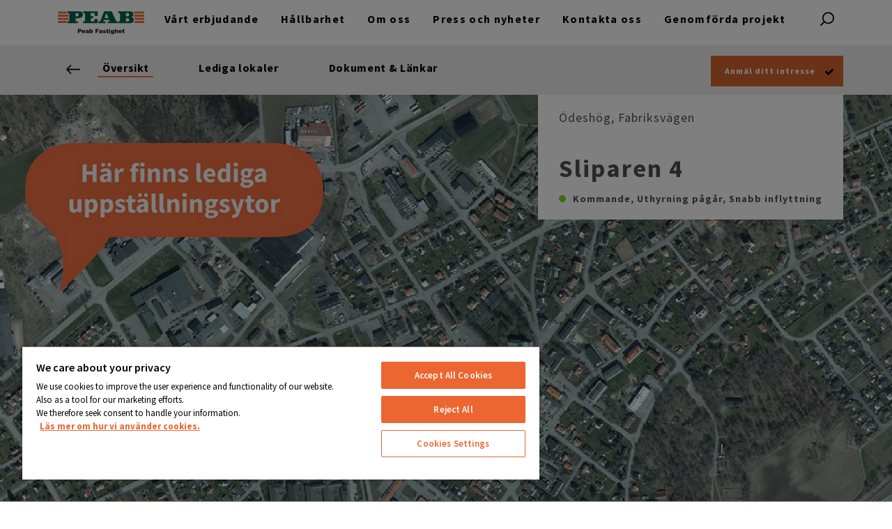

--- FILE ---
content_type: text/html; charset=utf-8
request_url: https://peabfastighet.se/projekt-och-lokaler/sliparen4/
body_size: 38861
content:



<!DOCTYPE html>
<html lang="sv">
<head>
    <meta charset="utf-8">
    <meta name="viewport" content="width=device-width, initial-scale=1">
    <title>Sliparen 4 - Peab Fastighet</title>
    <meta http-equiv="X-UA-Compatible" content="IE=Edge" />
    <meta http-equiv="Cache-Control" content="no-cache, no-store, must-revalidate">
    <meta http-equiv="Pragma" content="no-cache">
    <meta http-equiv="Expires" content="0">


        <meta name="facebook-domain-verification" content="k0yzuwromi0mvv3b4m0l58baqrtolr" />
    

        <!-- OneTrust Cookies Consent Notice start -->
        <script async src="https://cdn.cookielaw.org/scripttemplates/otSDKStub.js" type="text/javascript" charset="UTF-8" data-domain-script=e539bb43-488a-46cc-96f3-6ec8a17d03f9></script>
        <script type="text/javascript">
                function OptanonWrapper() { }
            </script>
        <!-- OneTrust Cookies Consent Notice end -->




        <meta name="description" content="Här erbjuder uppställningsytor för tex husbil eller bussar. På tomten finns även lageryta till uthyrning. Vi är lyhörda för era behov. Kontakta oss så berättar vi mer!">
            <meta name="ogTitle" property="og:title" content="Sliparen 4">
            <meta name="ogDescription" property="og:description" content="Här erbjuder uppställningsytor för tex husbil eller bussar. På tomten finns även lageryta till uthyrning. Vi är lyhörda för era behov. Kontakta oss så berättar vi mer!">
            <meta name="ogImage" property="og:image" content="https://peabfastighet.se/siteassets/peab-fastighet/projektbilder-till-sajt/odeshog/tomt1-tophero.jpg">

    <link rel="stylesheet" type="text/css" href="/Assets/Bostad/PeabFastighet/foundation.css?639016616040000000">
    <style data-styled-components="kRezpr gjWwXo jKCRqL bHdOeg cTsAGb cXOOBR jeDrcj iEpoCn inMHbA gxWaSb bicnVQ gflGnH dwkpRq kGXwBz BwKls hoCGaO hZTuEw htswvh gwCyPx">
/* sc-component-id: sc-global-2570018065 */
html{font-family:"Source Sans Pro",Arial,sans-serif;font-size:16px;line-height:1.4;color:#515151;font-weight:400;-webkit-letter-spacing:.5pt;-moz-letter-spacing:.5pt;-ms-letter-spacing:.5pt;letter-spacing:.5pt;text-rendering:optimizeLegibility !important;-webkit-font-smoothing:antialiased !important;} @media (max-width:480px){html{font-size:14px;}} .bostad2023{color:#000;} p:not(.bostad2023 *){margin:3px 0 1rem;} .semi,.preamble{font-weight:600;-webkit-letter-spacing:1pt;-moz-letter-spacing:1pt;-ms-letter-spacing:1pt;letter-spacing:1pt;} strong:not(.bostad2023 *),b:not(.bostad2023 *){font-weight:700;-webkit-letter-spacing:1pt;-moz-letter-spacing:1pt;-ms-letter-spacing:1pt;letter-spacing:1pt;} .preamble{font-size:1.1rem;color:#000;margin:1.5rem 0 2.5rem;} @media (max-width:1024px){.preamble{font-size:1rem;-webkit-letter-spacing:.5pt;-moz-letter-spacing:.5pt;-ms-letter-spacing:.5pt;letter-spacing:.5pt;}} .u-finePrint{font-size:.8rem;line-height:1.5;font-weight:600;-webkit-letter-spacing:2pt;-moz-letter-spacing:2pt;-ms-letter-spacing:2pt;letter-spacing:2pt;text-transform:uppercase;} @media (max-width:480px){} h1:not(.bostad2023 *),.h1:not(.bostad2023 *){font-weight:700;font-size:3rem;line-height:1.25;-webkit-letter-spacing:4pt;-moz-letter-spacing:4pt;-ms-letter-spacing:4pt;letter-spacing:4pt;} @media (max-width:1024px){h1:not(.bostad2023 *),.h1:not(.bostad2023 *){font-size:2.5rem;}} @media (max-width:750px){h1:not(.bostad2023 *),.h1:not(.bostad2023 *){font-size:2rem;}} h2:not(.bostad2023 *),.h2:not(.bostad2023 *){font-weight:600;font-size:2.5rem;line-height:1.25;-webkit-letter-spacing:4pt;-moz-letter-spacing:4pt;-ms-letter-spacing:4pt;letter-spacing:4pt;} h2:not(.bostad2023 *).h2--small,.h2:not(.bostad2023 *).h2--small{font-size:1.25rem;-webkit-letter-spacing:2pt;-moz-letter-spacing:2pt;-ms-letter-spacing:2pt;letter-spacing:2pt;} @media (max-width:1024px){h2:not(.bostad2023 *).h2--small,.h2:not(.bostad2023 *).h2--small{font-size:1.1rem;}} @media (max-width:1024px){h2:not(.bostad2023 *),.h2:not(.bostad2023 *){font-size:2rem;}} @media (max-width:750px){h2:not(.bostad2023 *),.h2:not(.bostad2023 *){font-size:1.625rem;}} h3:not(.bostad2023 *),.h3:not(.bostad2023 *){font-weight:600;font-size:1.5rem;line-height:1.25;-webkit-letter-spacing:2pt;-moz-letter-spacing:2pt;-ms-letter-spacing:2pt;letter-spacing:2pt;} @media (max-width:1024px){h3:not(.bostad2023 *),.h3:not(.bostad2023 *){font-size:1.25rem;}} @media (max-width:750px){h3:not(.bostad2023 *),.h3:not(.bostad2023 *){font-size:1.1rem;}} h4:not(.bostad2023 *),.h4:not(.bostad2023 *){font-weight:600;font-size:1.1rem;line-height:1.25;-webkit-letter-spacing:2pt;-moz-letter-spacing:2pt;-ms-letter-spacing:2pt;letter-spacing:2pt;} @media (max-width:1024px){h4:not(.bostad2023 *),.h4:not(.bostad2023 *){font-size:1rem;}} h5:not(.bostad2023 *),.h5:not(.bostad2023 *){font-weight:600;font-size:1rem;line-height:1.25;} h1:not(.bostad2023 *),.h1:not(.bostad2023 *),h2:not(.bostad2023 *),.h2:not(.bostad2023 *),h3:not(.bostad2023 *),.h3:not(.bostad2023 *),h4:not(.bostad2023 *),.h4:not(.bostad2023 *),h5:not(.bostad2023 *),.h5:not(.bostad2023 *){color:#000;text-transform:uppercase;margin-top:0;margin-bottom:1rem;} @media (max-width:750px){h1:not(.bostad2023 *),.h1:not(.bostad2023 *),h2:not(.bostad2023 *),.h2:not(.bostad2023 *),h3:not(.bostad2023 *),.h3:not(.bostad2023 *),h4:not(.bostad2023 *),.h4:not(.bostad2023 *),h5:not(.bostad2023 *),.h5:not(.bostad2023 *){overflow-wrap:break-word;word-wrap:break-word;word-break:break-word;}} @media (max-width:480px){h1:not(.bostad2023 *),.h1:not(.bostad2023 *),h2:not(.bostad2023 *),.h2:not(.bostad2023 *),h3:not(.bostad2023 *),.h3:not(.bostad2023 *),h4:not(.bostad2023 *),.h4:not(.bostad2023 *),h5:not(.bostad2023 *),.h5:not(.bostad2023 *){-webkit-hyphens:auto;-moz-hyphens:auto;-ms-hyphens:auto;hyphens:auto;}} @media (max-width:750px){body.hide-scoll-to-top-mobile [data-testid="react-scroll-up-button"]{display:none !important;}input:focus{-webkit-text-size-adjust:100% !important;}input,textarea{font-size:initial !important;}} *{box-sizing:border-box;} *:focus{outline:none;} body{background-color:#fff;border-top:65px solid transparent;overflow-x:hidden;} body.offScreenActive{overflow:hidden;} .container.lrg{max-width:1440px;} .container{width:100%;max-width:1140px;margin:0 auto;} .container.xsml{max-width:480px;} .container.sml{max-width:750px;} .u-centerText{text-align:center;width:100%;} .u-leftText{text-align:left;max-width:100%;} .u-rightText{text-align:right;max-width:100%;} .u-visuallyHidden{position:fixed;white-space:nowrap;width:1px;height:1px;left:99999px;overflow:hidden;border:0;padding:0;-webkit-clip:rect(0 0 0 0);clip:rect(0 0 0 0);-webkit-clip-path:inset(50%);clip-path:inset(50%);} .u-visuallyHidden:focus{-webkit-clip:auto;clip:auto;-webkit-clip-path:none;clip-path:none;height:auto;left:auto;position:relative;overflow:visible;width:auto;} .u-toggleSearchPixel{position:absolute;height:1px;width:1px;background:transparent;} form:not(.bostad2023 *){margin:1rem 0;padding:1rem;border:none;box-shadow:none;} fieldset{border:none;box-shadow:none;} label:not(.bostad2023 *){color:#000;font-family:inherit;font-size:.75rem;font-weight:600;-webkit-letter-spacing:1pt;-moz-letter-spacing:1pt;-ms-letter-spacing:1pt;letter-spacing:1pt;display:block;margin:0;padding:0;} legend:not(.bostad2023 *){border:none;color:#000;font-family:inherit;font-size:.75rem;-webkit-letter-spacing:1pt;-moz-letter-spacing:1pt;-ms-letter-spacing:1pt;letter-spacing:1pt;display:block;margin:0;padding:0 0 5px;font-weight:600;} input:not(.bostad2023 *){margin-bottom:1.2rem;margin-top:5px;font-family:inherit;} input[type='text']:not(.bostad2023 *),input[type='textarea']:not(.bostad2023 *),input[type='number']:not(.bostad2023 *),input[type='email']:not(.bostad2023 *),input[type='search']:not(.bostad2023 *){background:transparent;border:1px solid #000;box-shadow:none;width:100%;min-height:40px;font-size:.8rem;-webkit-letter-spacing:1pt;-moz-letter-spacing:1pt;-ms-letter-spacing:1pt;letter-spacing:1pt;padding:.5rem;} input[type='textarea']{min-height:120px;} input[type='range']{width:100%;} form button{background:#000;border:1px solid #000;color:#ee7334;cursor:pointer;display:table;font-family:inherit;font-weight:400;font-size:.7rem;line-height:1.2;margin:1rem 0 0;min-height:40px;overflow-wrap:break-word;padding:12px 2rem;text-transform:uppercase;-webkit-transition:all .25s ease-in;transition:all .25s ease-in;vertical-align:middle;word-wrap:break-word;word-break:break-word;} form button:focus,form button:hover{background:rgba(0,0,0,0.7);} .m-modal__overlay{position:fixed;top:0;left:0;right:0;bottom:0;background-color:rgba(0,0,0,0.2);z-index:3000;} @media (max-width:750px){.offScreenActive .m-mapBox{min-height:100vh !important;}} .contact-wrapper{-webkit-box-pack:center;-webkit-justify-content:center;-ms-flex-pack:center;justify-content:center;} .m-topNavigation-v2 a:after{background:#000000 !important;} .a-searchNavV2 svg.a-searchNavV2--icon{fill:#000000 !important;} .o-article ul li:before{background:url('/Assets/Bostad/design-icons/Chevron_Right_black.svg') !important;} .o-article__linkList .a-svgIcon{fill:#000000 !important;}
/* sc-component-id: withStyles-yvdtpf-0 */
.kRezpr.kRezpr.f-fastighetProject{padding-top:70px;position:relative;} @media (max-width:750px){.kRezpr.kRezpr.f-fastighetProject{padding-top:59px;}} .kRezpr.kRezpr.f-fastighetProject .f-projectNavigation__tabs{background-color:#ededed;padding:20px 0 25px;position:fixed;top:65px;width:100%;z-index:50;} @media (max-width:480px){.kRezpr.kRezpr.f-fastighetProject .f-projectNavigation__tabs{padding:20px 0;}} .kRezpr.kRezpr.f-fastighetProject .f-projectNavigation__tabs .container{padding-right:15px;position:relative;} .kRezpr.kRezpr.f-fastighetProject .f-projectNavigation__tabs .container .a-anchorButton{background-color:#ededed;height:70px;left:0;margin:0;min-height:auto;padding:0;position:absolute;top:-20px;width:70px;} @media (max-width:480px){.kRezpr.kRezpr.f-fastighetProject .f-projectNavigation__tabs .container .a-anchorButton{height:59px;width:59px;}} .kRezpr.kRezpr.f-fastighetProject .f-projectNavigation__tabs .container .a-anchorButton .a-svgIcon{left:50%;margin:0;position:absolute;top:50%;-webkit-transform:translate(-50%,-50%);-ms-transform:translate(-50%,-50%);transform:translate(-50%,-50%);fill:#ee7334;} .kRezpr.kRezpr.f-fastighetProject .f-projectNavigation__tabs .m-filterCategories{padding:0 1rem 0 70px;} @media (max-width:750px){.kRezpr.kRezpr.f-fastighetProject .f-projectNavigation__tabs .m-filterCategories{padding:0 0 0 70px;}} @media (max-width:480px){.kRezpr.kRezpr.f-fastighetProject .f-projectNavigation__tabs .m-filterCategories{display:none;}} .kRezpr.kRezpr.f-fastighetProject .f-projectNavigation__tabs .o-searchResult__controls_sortOrder{display:none;} @media (max-width:480px){.kRezpr.kRezpr.f-fastighetProject .f-projectNavigation__tabs .o-searchResult__controls_sortOrder{display:block;padding-left:60px;}.kRezpr.kRezpr.f-fastighetProject .f-projectNavigation__tabs .o-searchResult__controls_sortOrder .m-checkboxListV2__filterCount{display:none;}} .kRezpr.kRezpr.f-fastighetProject .f-projectNavigation__tabs .o-searchResult__controls_sortOrder .m-checkboxListV2__placeHolder{min-height:auto;padding:0 1rem;position:relative;} .kRezpr.kRezpr.f-fastighetProject .f-projectNavigation__tabs .o-searchResult__controls_sortOrder .m-checkboxListV2__placeHolder .m-checkboxListV2__placeHolderText{color:#000;font-size:14px;font-weight:bold;line-height:18px;-webkit-letter-spacing:1px;-moz-letter-spacing:1px;-ms-letter-spacing:1px;letter-spacing:1px;width:auto;} .kRezpr.kRezpr.f-fastighetProject .f-projectNavigation__tabs .o-searchResult__controls_sortOrder .m-checkboxListV2__placeHolder .a-svgIcon{fill:#000;margin-top:0;margin-left:10px;position:absolute;top:50%;-webkit-transform:translateY(-50%);-ms-transform:translateY(-50%);transform:translateY(-50%);} .kRezpr.kRezpr.f-fastighetProject .f-projectNavigation__tabs .m-checkboxListV2 .m-checkboxListV2__drop{box-shadow:0px 4px 16px rgba(0,0,0,0.1);top:38px;margin-left:15px;padding-left:30px;width:170px;background-color:#fff;} .kRezpr.kRezpr.f-fastighetProject .f-projectNavigation__tabs .m-checkboxListV2 .m-checkboxListV2__drop .m-checkboxListV2__options{max-height:none;margin:0;} .kRezpr.kRezpr.f-fastighetProject .f-projectNavigation__tabs .m-checkboxListV2 .m-checkboxListV2__drop .m-checkboxListV2__options .a-radioBox{padding-left:0;} .kRezpr.kRezpr.f-fastighetProject .f-projectNavigation__tabs .m-checkboxListV2 .m-checkboxListV2__drop .m-checkboxListV2__options .a-radioBox.is-checked .a-radioBox__label{font-weight:bold;} .kRezpr.kRezpr.f-fastighetProject .f-projectNavigation__tabs .m-checkboxListV2 .m-checkboxListV2__drop .m-checkboxListV2__options .a-radioBox__input,.kRezpr.kRezpr.f-fastighetProject .f-projectNavigation__tabs .m-checkboxListV2 .m-checkboxListV2__drop .m-checkboxListV2__options .a-radioBox__tick{opacity:0;} .kRezpr.kRezpr.f-fastighetProject .f-projectNavigation__tabs .m-checkboxListV2 .m-checkboxListV2__drop .m-checkboxListV2__options .a-radioBox__label{font-size:16px;font-weight:normal;line-height:34px;-webkit-letter-spacing:1px;-moz-letter-spacing:1px;-ms-letter-spacing:1px;letter-spacing:1px;} .kRezpr.kRezpr.f-fastighetProject .f-projectNavigation__tabs .m-filterCategories .m-filterCategory{display:inline-block;background:#ededed;border:none;font-size:16px;font-weight:700;min-width:auto;padding:0 7px;position:relative;text-transform:none;z-index:0;line-height:24px;margin:0 58px 0 0;} @media (max-width:1024px){.kRezpr.kRezpr.f-fastighetProject .f-projectNavigation__tabs .m-filterCategories .m-filterCategory{margin:0 20px 0 0;}} .kRezpr.kRezpr.f-fastighetProject .f-projectNavigation__tabs .m-filterCategories .m-filterCategory.m-filterCategory--current{background:#ededed;border-bottom:2px solid #ee7334;} .kRezpr.kRezpr.f-fastighetProject .f-projectNavigation__tabs .m-filterCategories .m-filterCategory.m-filterCategory--selected{background:#ededed;border-bottom:2px solid #ee7334;} .kRezpr.kRezpr.f-fastighetProject .f-projectNavigation__tabs .m-filterCategories .m-filterCategory:after{content:"";position:absolute;left:0;height:100%;width:0;opacity:0;top:0;background:#ededed;-webkit-transition:all 0.25s ease-in;transition:all 0.25s ease-in;z-index:-1;} .kRezpr.kRezpr.f-fastighetProject .f-projectNavigation__tabs .m-filterCategories .m-filterCategory:hover:after,.kRezpr.kRezpr.f-fastighetProject .f-projectNavigation__tabs .m-filterCategories .m-filterCategory:focus:after{width:100%;opacity:1;-webkit-transition:all 0.25s ease-in;transition:all 0.25s ease-in;} .kRezpr.kRezpr.f-fastighetProject .m-projectHousingV2 .o-housingSearchFormV2__livingArea .m-dropDownRangeV2 .m-dropDownRangeV2__drop,.kRezpr.kRezpr.f-fastighetProject .m-projectHousingV2 .o-housingSearchFormV2__rooms .m-dropDownRangeV2 .m-dropDownRangeV2__drop,.kRezpr.kRezpr.f-fastighetProject .m-projectHousingV2 .o-housingSearchFormV2__price .m-dropDownRangeV2 .m-dropDownRangeV2__drop,.kRezpr.kRezpr.f-fastighetProject .m-projectHousingV2 .o-housingSearchFormV2__status .m-dropDownRangeV2 .m-dropDownRangeV2__drop,.kRezpr.kRezpr.f-fastighetProject .m-projectHousingV2 .o-housingSearchFormV2__buildingType .m-dropDownRangeV2 .m-dropDownRangeV2__drop,.kRezpr.kRezpr.f-fastighetProject .m-projectHousingV2 .o-housingSearchFormV2__livingArea .m-checkboxListV2__drop,.kRezpr.kRezpr.f-fastighetProject .m-projectHousingV2 .o-housingSearchFormV2__rooms .m-checkboxListV2__drop,.kRezpr.kRezpr.f-fastighetProject .m-projectHousingV2 .o-housingSearchFormV2__price .m-checkboxListV2__drop,.kRezpr.kRezpr.f-fastighetProject .m-projectHousingV2 .o-housingSearchFormV2__status .m-checkboxListV2__drop,.kRezpr.kRezpr.f-fastighetProject .m-projectHousingV2 .o-housingSearchFormV2__buildingType .m-checkboxListV2__drop{top:32px;} @media (max-width:480px){.kRezpr.kRezpr.f-fastighetProject .m-projectHousingV2 .o-housingSearchFormV2__livingArea .m-dropDownRangeV2 .m-dropDownRangeV2__drop,.kRezpr.kRezpr.f-fastighetProject .m-projectHousingV2 .o-housingSearchFormV2__rooms .m-dropDownRangeV2 .m-dropDownRangeV2__drop,.kRezpr.kRezpr.f-fastighetProject .m-projectHousingV2 .o-housingSearchFormV2__price .m-dropDownRangeV2 .m-dropDownRangeV2__drop,.kRezpr.kRezpr.f-fastighetProject .m-projectHousingV2 .o-housingSearchFormV2__status .m-dropDownRangeV2 .m-dropDownRangeV2__drop,.kRezpr.kRezpr.f-fastighetProject .m-projectHousingV2 .o-housingSearchFormV2__buildingType .m-dropDownRangeV2 .m-dropDownRangeV2__drop,.kRezpr.kRezpr.f-fastighetProject .m-projectHousingV2 .o-housingSearchFormV2__livingArea .m-checkboxListV2__drop,.kRezpr.kRezpr.f-fastighetProject .m-projectHousingV2 .o-housingSearchFormV2__rooms .m-checkboxListV2__drop,.kRezpr.kRezpr.f-fastighetProject .m-projectHousingV2 .o-housingSearchFormV2__price .m-checkboxListV2__drop,.kRezpr.kRezpr.f-fastighetProject .m-projectHousingV2 .o-housingSearchFormV2__status .m-checkboxListV2__drop,.kRezpr.kRezpr.f-fastighetProject .m-projectHousingV2 .o-housingSearchFormV2__buildingType .m-checkboxListV2__drop{top:50px;}} .kRezpr.kRezpr.f-fastighetProject .m-projectHousingV2 .o-housingSearchFormV2__status .m-checkboxListV2__drop .m-checkboxListV2__options-title,.kRezpr.kRezpr.f-fastighetProject .m-projectHousingV2 .o-housingSearchFormV2__buildingType .m-checkboxListV2__drop .m-checkboxListV2__options-title{font-weight:bold;} .kRezpr.kRezpr.f-fastighetProject .m-projectHousingV2 .o-housingSearchFormV2__status .m-checkboxListV2__drop .m-checkboxListV2__options,.kRezpr.kRezpr.f-fastighetProject .m-projectHousingV2 .o-housingSearchFormV2__buildingType .m-checkboxListV2__drop .m-checkboxListV2__options{margin:20px 0 0;} .kRezpr.kRezpr.f-fastighetProject .m-projectHousingV2 .o-housingSearchFormV2__status .m-checkboxListV2__drop .m-checkboxListV2__options .a-checkBox__label,.kRezpr.kRezpr.f-fastighetProject .m-projectHousingV2 .o-housingSearchFormV2__buildingType .m-checkboxListV2__drop .m-checkboxListV2__options .a-checkBox__label{font-size:14px;} .kRezpr.kRezpr.f-fastighetProject .o-findHomeSearchV2__county,.kRezpr.kRezpr.f-fastighetProject .o-findHomeSearchV2__city,.kRezpr.kRezpr.f-fastighetProject .o-findHomeSearchV2__area,.kRezpr.kRezpr.f-fastighetProject .o-findHomeSearchV2__autoComplete,.kRezpr.kRezpr.f-fastighetProject .o-findHomeSearchV2__livingArea,.kRezpr.kRezpr.f-fastighetProject .o-findHomeSearchV2__rooms,.kRezpr.kRezpr.f-fastighetProject .o-findHomeSearchV2__price{margin-left:0.5rem !important;margin-right:0.5rem !important;} @media (max-width:1024px){.kRezpr.kRezpr.f-fastighetProject .o-findHomeSearchV2__county,.kRezpr.kRezpr.f-fastighetProject .o-findHomeSearchV2__city,.kRezpr.kRezpr.f-fastighetProject .o-findHomeSearchV2__area,.kRezpr.kRezpr.f-fastighetProject .o-findHomeSearchV2__autoComplete,.kRezpr.kRezpr.f-fastighetProject .o-findHomeSearchV2__livingArea,.kRezpr.kRezpr.f-fastighetProject .o-findHomeSearchV2__rooms,.kRezpr.kRezpr.f-fastighetProject .o-findHomeSearchV2__price{margin-left:1rem !important;margin-right:1rem !important;}} .kRezpr.kRezpr.f-fastighetProject .o-findHomeSearchV2 .o-findHomeSearchV2__status,.kRezpr.kRezpr.f-fastighetProject .o-findHomeSearchV2 .o-findHomeSearchV2__buildingType,.kRezpr.kRezpr.f-fastighetProject .o-findHomeSearchV2 .o-findHomeSearchV2__reset{margin:1rem 0.5rem 2rem;} @media (max-width:1024px){.kRezpr.kRezpr.f-fastighetProject .o-findHomeSearchV2 .o-findHomeSearchV2__status,.kRezpr.kRezpr.f-fastighetProject .o-findHomeSearchV2 .o-findHomeSearchV2__buildingType,.kRezpr.kRezpr.f-fastighetProject .o-findHomeSearchV2 .o-findHomeSearchV2__reset{margin:1rem 1rem 2rem;}} @media (max-width:750px){.kRezpr.kRezpr.f-fastighetProject .o-findHomeSearchV2 .o-findHomeSearchV2__livingArea,.kRezpr.kRezpr.f-fastighetProject .o-findHomeSearchV2 .o-findHomeSearchV2__rooms,.kRezpr.kRezpr.f-fastighetProject .o-findHomeSearchV2 .o-findHomeSearchV2__price,.kRezpr.kRezpr.f-fastighetProject .o-findHomeSearchV2 .o-findHomeSearchV2__status,.kRezpr.kRezpr.f-fastighetProject .o-findHomeSearchV2 .o-findHomeSearchV2__buildingType,.kRezpr.kRezpr.f-fastighetProject .o-findHomeSearchV2 .o-findHomeSearchV2__reset{margin-top:0;}} @media (max-width:480px){.kRezpr.kRezpr.f-fastighetProject .o-findHomeSearchV2 .o-findHomeSearchV2__reset{margin-bottom:0;}} .kRezpr.kRezpr.f-fastighetProject .o-findHomeSearchV2 .o-findHomeSearchV2__reset button{font-size:16px;font-weight:normal;line-height:24px;margin:0;text-transform:none;} @media (max-width:1024px){.kRezpr.kRezpr.f-fastighetProject .o-findHomeSearchV2__query .o-findHomeSearchV2__livingArea .m-dropDownRangeV2__drop{right:0;left:auto;}} @media (max-width:750px){.kRezpr.kRezpr.f-fastighetProject .o-findHomeSearchV2__query .o-findHomeSearchV2__livingArea .m-dropDownRangeV2__drop{left:0;right:auto;}} .kRezpr.kRezpr.f-fastighetProject .o-findHomeSearchV2__query .o-findHomeSearchV2__price .m-checkboxListV2,.kRezpr.kRezpr.f-fastighetProject .o-findHomeSearchV2__query .o-findHomeSearchV2__livingArea .m-checkboxListV2,.kRezpr.kRezpr.f-fastighetProject .o-findHomeSearchV2__query .o-findHomeSearchV2__rooms .m-checkboxListV2,.kRezpr.kRezpr.f-fastighetProject .o-findHomeSearchV2__query .o-findHomeSearchV2__status .m-checkboxListV2,.kRezpr.kRezpr.f-fastighetProject .o-findHomeSearchV2__query .o-findHomeSearchV2__buildingType .m-checkboxListV2,.kRezpr.kRezpr.f-fastighetProject .o-findHomeSearchV2__reset .m-checkboxListV2,.kRezpr.kRezpr.f-fastighetProject .o-findHomeSearchV2__query .o-findHomeSearchV2__price .m-dropDownRangeV2,.kRezpr.kRezpr.f-fastighetProject .o-findHomeSearchV2__query .o-findHomeSearchV2__livingArea .m-dropDownRangeV2,.kRezpr.kRezpr.f-fastighetProject .o-findHomeSearchV2__query .o-findHomeSearchV2__rooms .m-dropDownRangeV2,.kRezpr.kRezpr.f-fastighetProject .o-findHomeSearchV2__query .o-findHomeSearchV2__status .m-dropDownRangeV2,.kRezpr.kRezpr.f-fastighetProject .o-findHomeSearchV2__query .o-findHomeSearchV2__buildingType .m-dropDownRangeV2,.kRezpr.kRezpr.f-fastighetProject .o-findHomeSearchV2__reset .m-dropDownRangeV2{padding-bottom:0;} .kRezpr.kRezpr.f-fastighetProject .o-findHomeSearchV2__query .o-findHomeSearchV2__price .m-checkboxListV2 .m-dropDownRangeV2__placeHolder,.kRezpr.kRezpr.f-fastighetProject .o-findHomeSearchV2__query .o-findHomeSearchV2__livingArea .m-checkboxListV2 .m-dropDownRangeV2__placeHolder,.kRezpr.kRezpr.f-fastighetProject .o-findHomeSearchV2__query .o-findHomeSearchV2__rooms .m-checkboxListV2 .m-dropDownRangeV2__placeHolder,.kRezpr.kRezpr.f-fastighetProject .o-findHomeSearchV2__query .o-findHomeSearchV2__status .m-checkboxListV2 .m-dropDownRangeV2__placeHolder,.kRezpr.kRezpr.f-fastighetProject .o-findHomeSearchV2__query .o-findHomeSearchV2__buildingType .m-checkboxListV2 .m-dropDownRangeV2__placeHolder,.kRezpr.kRezpr.f-fastighetProject .o-findHomeSearchV2__reset .m-checkboxListV2 .m-dropDownRangeV2__placeHolder,.kRezpr.kRezpr.f-fastighetProject .o-findHomeSearchV2__query .o-findHomeSearchV2__price .m-dropDownRangeV2 .m-dropDownRangeV2__placeHolder,.kRezpr.kRezpr.f-fastighetProject .o-findHomeSearchV2__query .o-findHomeSearchV2__livingArea .m-dropDownRangeV2 .m-dropDownRangeV2__placeHolder,.kRezpr.kRezpr.f-fastighetProject .o-findHomeSearchV2__query .o-findHomeSearchV2__rooms .m-dropDownRangeV2 .m-dropDownRangeV2__placeHolder,.kRezpr.kRezpr.f-fastighetProject .o-findHomeSearchV2__query .o-findHomeSearchV2__status .m-dropDownRangeV2 .m-dropDownRangeV2__placeHolder,.kRezpr.kRezpr.f-fastighetProject .o-findHomeSearchV2__query .o-findHomeSearchV2__buildingType .m-dropDownRangeV2 .m-dropDownRangeV2__placeHolder,.kRezpr.kRezpr.f-fastighetProject .o-findHomeSearchV2__reset .m-dropDownRangeV2 .m-dropDownRangeV2__placeHolder,.kRezpr.kRezpr.f-fastighetProject .o-findHomeSearchV2__query .o-findHomeSearchV2__price .m-checkboxListV2 .m-checkboxListV2__placeHolder,.kRezpr.kRezpr.f-fastighetProject .o-findHomeSearchV2__query .o-findHomeSearchV2__livingArea .m-checkboxListV2 .m-checkboxListV2__placeHolder,.kRezpr.kRezpr.f-fastighetProject .o-findHomeSearchV2__query .o-findHomeSearchV2__rooms .m-checkboxListV2 .m-checkboxListV2__placeHolder,.kRezpr.kRezpr.f-fastighetProject .o-findHomeSearchV2__query .o-findHomeSearchV2__status .m-checkboxListV2 .m-checkboxListV2__placeHolder,.kRezpr.kRezpr.f-fastighetProject .o-findHomeSearchV2__query .o-findHomeSearchV2__buildingType .m-checkboxListV2 .m-checkboxListV2__placeHolder,.kRezpr.kRezpr.f-fastighetProject .o-findHomeSearchV2__reset .m-checkboxListV2 .m-checkboxListV2__placeHolder,.kRezpr.kRezpr.f-fastighetProject .o-findHomeSearchV2__query .o-findHomeSearchV2__price .m-dropDownRangeV2 .m-checkboxListV2__placeHolder,.kRezpr.kRezpr.f-fastighetProject .o-findHomeSearchV2__query .o-findHomeSearchV2__livingArea .m-dropDownRangeV2 .m-checkboxListV2__placeHolder,.kRezpr.kRezpr.f-fastighetProject .o-findHomeSearchV2__query .o-findHomeSearchV2__rooms .m-dropDownRangeV2 .m-checkboxListV2__placeHolder,.kRezpr.kRezpr.f-fastighetProject .o-findHomeSearchV2__query .o-findHomeSearchV2__status .m-dropDownRangeV2 .m-checkboxListV2__placeHolder,.kRezpr.kRezpr.f-fastighetProject .o-findHomeSearchV2__query .o-findHomeSearchV2__buildingType .m-dropDownRangeV2 .m-checkboxListV2__placeHolder,.kRezpr.kRezpr.f-fastighetProject .o-findHomeSearchV2__reset .m-dropDownRangeV2 .m-checkboxListV2__placeHolder{padding-bottom:13px;} .kRezpr.kRezpr.f-fastighetProject .o-findHomeSearchV2__query .o-findHomeSearchV2__price .m-checkboxListV2 .m-dropDownRangeV2__placeHolderText,.kRezpr.kRezpr.f-fastighetProject .o-findHomeSearchV2__query .o-findHomeSearchV2__livingArea .m-checkboxListV2 .m-dropDownRangeV2__placeHolderText,.kRezpr.kRezpr.f-fastighetProject .o-findHomeSearchV2__query .o-findHomeSearchV2__rooms .m-checkboxListV2 .m-dropDownRangeV2__placeHolderText,.kRezpr.kRezpr.f-fastighetProject .o-findHomeSearchV2__query .o-findHomeSearchV2__status .m-checkboxListV2 .m-dropDownRangeV2__placeHolderText,.kRezpr.kRezpr.f-fastighetProject .o-findHomeSearchV2__query .o-findHomeSearchV2__buildingType .m-checkboxListV2 .m-dropDownRangeV2__placeHolderText,.kRezpr.kRezpr.f-fastighetProject .o-findHomeSearchV2__reset .m-checkboxListV2 .m-dropDownRangeV2__placeHolderText,.kRezpr.kRezpr.f-fastighetProject .o-findHomeSearchV2__query .o-findHomeSearchV2__price .m-dropDownRangeV2 .m-dropDownRangeV2__placeHolderText,.kRezpr.kRezpr.f-fastighetProject .o-findHomeSearchV2__query .o-findHomeSearchV2__livingArea .m-dropDownRangeV2 .m-dropDownRangeV2__placeHolderText,.kRezpr.kRezpr.f-fastighetProject .o-findHomeSearchV2__query .o-findHomeSearchV2__rooms .m-dropDownRangeV2 .m-dropDownRangeV2__placeHolderText,.kRezpr.kRezpr.f-fastighetProject .o-findHomeSearchV2__query .o-findHomeSearchV2__status .m-dropDownRangeV2 .m-dropDownRangeV2__placeHolderText,.kRezpr.kRezpr.f-fastighetProject .o-findHomeSearchV2__query .o-findHomeSearchV2__buildingType .m-dropDownRangeV2 .m-dropDownRangeV2__placeHolderText,.kRezpr.kRezpr.f-fastighetProject .o-findHomeSearchV2__reset .m-dropDownRangeV2 .m-dropDownRangeV2__placeHolderText{width:calc(100% - 15px);white-space:nowrap;} .kRezpr.kRezpr.f-fastighetProject .o-findHomeSearchV2__query .o-findHomeSearchV2__price .m-dropDownRangeV2,.kRezpr.kRezpr.f-fastighetProject .o-findHomeSearchV2__query .o-findHomeSearchV2__livingArea .m-dropDownRangeV2,.kRezpr.kRezpr.f-fastighetProject .o-findHomeSearchV2__query .o-findHomeSearchV2__rooms .m-dropDownRangeV2{padding-top:0;} .kRezpr.kRezpr.f-fastighetProject .o-findHomeSearchV2__query .o-findHomeSearchV2__price .m-dropDownRangeV2 .m-dropDownRangeV2__drop,.kRezpr.kRezpr.f-fastighetProject .o-findHomeSearchV2__query .o-findHomeSearchV2__livingArea .m-dropDownRangeV2 .m-dropDownRangeV2__drop,.kRezpr.kRezpr.f-fastighetProject .o-findHomeSearchV2__query .o-findHomeSearchV2__rooms .m-dropDownRangeV2 .m-dropDownRangeV2__drop{min-width:350px;top:40px;} @media (max-width:750px){.kRezpr.kRezpr.f-fastighetProject .o-findHomeSearchV2__query .o-findHomeSearchV2__price .m-dropDownRangeV2 .m-dropDownRangeV2__drop,.kRezpr.kRezpr.f-fastighetProject .o-findHomeSearchV2__query .o-findHomeSearchV2__livingArea .m-dropDownRangeV2 .m-dropDownRangeV2__drop,.kRezpr.kRezpr.f-fastighetProject .o-findHomeSearchV2__query .o-findHomeSearchV2__rooms .m-dropDownRangeV2 .m-dropDownRangeV2__drop{min-width:auto;}} .kRezpr.kRezpr.f-fastighetProject .o-findHomeSearchV2__query .o-findHomeSearchV2__price .m-dropDownRangeV2 .m-dropDownRangeV2__drop .rangeslider-label,.kRezpr.kRezpr.f-fastighetProject .o-findHomeSearchV2__query .o-findHomeSearchV2__livingArea .m-dropDownRangeV2 .m-dropDownRangeV2__drop .rangeslider-label,.kRezpr.kRezpr.f-fastighetProject .o-findHomeSearchV2__query .o-findHomeSearchV2__rooms .m-dropDownRangeV2 .m-dropDownRangeV2__drop .rangeslider-label{font-weight:bold;} .kRezpr.kRezpr.f-fastighetProject .o-findHomeSearchV2__query .o-findHomeSearchV2__price .m-dropDownRangeV2 .m-dropDownRangeV2__drop .a-rangeSlider__fromTo,.kRezpr.kRezpr.f-fastighetProject .o-findHomeSearchV2__query .o-findHomeSearchV2__livingArea .m-dropDownRangeV2 .m-dropDownRangeV2__drop .a-rangeSlider__fromTo,.kRezpr.kRezpr.f-fastighetProject .o-findHomeSearchV2__query .o-findHomeSearchV2__rooms .m-dropDownRangeV2 .m-dropDownRangeV2__drop .a-rangeSlider__fromTo{padding-top:20px;} .kRezpr.kRezpr.f-fastighetProject .o-findHomeSearchV2__query .o-findHomeSearchV2__price .m-dropDownRangeV2 .m-dropDownRangeV2__drop .a-rangeSlider__save button,.kRezpr.kRezpr.f-fastighetProject .o-findHomeSearchV2__query .o-findHomeSearchV2__livingArea .m-dropDownRangeV2 .m-dropDownRangeV2__drop .a-rangeSlider__save button,.kRezpr.kRezpr.f-fastighetProject .o-findHomeSearchV2__query .o-findHomeSearchV2__rooms .m-dropDownRangeV2 .m-dropDownRangeV2__drop .a-rangeSlider__save button{color:#fff;margin-left:0;margin-top:1rem;} .kRezpr.kRezpr.f-fastighetProject .o-findHomeSearchV2__query .o-findHomeSearchV2__price .m-dropDownRangeV2 .m-dropDownRangeV2__drop .a-rangeSlider__clear,.kRezpr.kRezpr.f-fastighetProject .o-findHomeSearchV2__query .o-findHomeSearchV2__livingArea .m-dropDownRangeV2 .m-dropDownRangeV2__drop .a-rangeSlider__clear,.kRezpr.kRezpr.f-fastighetProject .o-findHomeSearchV2__query .o-findHomeSearchV2__rooms .m-dropDownRangeV2 .m-dropDownRangeV2__drop .a-rangeSlider__clear{position:absolute;bottom:15px;right:0;} .kRezpr.kRezpr.f-fastighetProject .o-findHomeSearchV2__query .o-findHomeSearchV2__price .m-dropDownRangeV2 .m-dropDownRangeV2__drop .a-rangeSlider__clear .m-clear__button .a-svgIcon--clear,.kRezpr.kRezpr.f-fastighetProject .o-findHomeSearchV2__query .o-findHomeSearchV2__livingArea .m-dropDownRangeV2 .m-dropDownRangeV2__drop .a-rangeSlider__clear .m-clear__button .a-svgIcon--clear,.kRezpr.kRezpr.f-fastighetProject .o-findHomeSearchV2__query .o-findHomeSearchV2__rooms .m-dropDownRangeV2 .m-dropDownRangeV2__drop .a-rangeSlider__clear .m-clear__button .a-svgIcon--clear{height:10px;width:10px;} .kRezpr.kRezpr.f-fastighetProject .o-findHomeSearchV2__query .o-findHomeSearchV2__price .m-dropDownRangeV2 .m-dropDownRangeV2__drop .a-rangeSlider__fromTo,.kRezpr.kRezpr.f-fastighetProject .o-findHomeSearchV2__query .o-findHomeSearchV2__livingArea .m-dropDownRangeV2 .m-dropDownRangeV2__drop .a-rangeSlider__fromTo,.kRezpr.kRezpr.f-fastighetProject .o-findHomeSearchV2__query .o-findHomeSearchV2__rooms .m-dropDownRangeV2 .m-dropDownRangeV2__drop .a-rangeSlider__fromTo,.kRezpr.kRezpr.f-fastighetProject .o-findHomeSearchV2__query .o-findHomeSearchV2__price .m-dropDownRangeV2 .m-dropDownRangeV2__drop .a-rangeSlider__save,.kRezpr.kRezpr.f-fastighetProject .o-findHomeSearchV2__query .o-findHomeSearchV2__livingArea .m-dropDownRangeV2 .m-dropDownRangeV2__drop .a-rangeSlider__save,.kRezpr.kRezpr.f-fastighetProject .o-findHomeSearchV2__query .o-findHomeSearchV2__rooms .m-dropDownRangeV2 .m-dropDownRangeV2__drop .a-rangeSlider__save,.kRezpr.kRezpr.f-fastighetProject .o-findHomeSearchV2__query .o-findHomeSearchV2__price .m-dropDownRangeV2 .m-dropDownRangeV2__drop .a-rangeSlider__clear,.kRezpr.kRezpr.f-fastighetProject .o-findHomeSearchV2__query .o-findHomeSearchV2__livingArea .m-dropDownRangeV2 .m-dropDownRangeV2__drop .a-rangeSlider__clear,.kRezpr.kRezpr.f-fastighetProject .o-findHomeSearchV2__query .o-findHomeSearchV2__rooms .m-dropDownRangeV2 .m-dropDownRangeV2__drop .a-rangeSlider__clear{font-size:12px;line-height:18px;width:auto;} .kRezpr.kRezpr.f-fastighetProject .o-findHomeSearchV2__query .o-findHomeSearchV2__price .m-dropDownRangeV2 .a-rangeSlider__scales,.kRezpr.kRezpr.f-fastighetProject .o-findHomeSearchV2__query .o-findHomeSearchV2__livingArea .m-dropDownRangeV2 .a-rangeSlider__scales,.kRezpr.kRezpr.f-fastighetProject .o-findHomeSearchV2__query .o-findHomeSearchV2__rooms .m-dropDownRangeV2 .a-rangeSlider__scales{top:50px;} .kRezpr.kRezpr.f-fastighetProject .o-findHomeSearchV2__query .o-findHomeSearchV2__price .m-dropDownRangeV2 input[type="range"],.kRezpr.kRezpr.f-fastighetProject .o-findHomeSearchV2__query .o-findHomeSearchV2__livingArea .m-dropDownRangeV2 input[type="range"],.kRezpr.kRezpr.f-fastighetProject .o-findHomeSearchV2__query .o-findHomeSearchV2__rooms .m-dropDownRangeV2 input[type="range"]{top:43px;} .kRezpr.kRezpr.f-fastighetProject .o-findHomeSearchV2__query .o-findHomeSearchV2__price .m-dropDownRangeV2 .a-rangeSlider:after,.kRezpr.kRezpr.f-fastighetProject .o-findHomeSearchV2__query .o-findHomeSearchV2__livingArea .m-dropDownRangeV2 .a-rangeSlider:after,.kRezpr.kRezpr.f-fastighetProject .o-findHomeSearchV2__query .o-findHomeSearchV2__rooms .m-dropDownRangeV2 .a-rangeSlider:after{top:50px;} .kRezpr.kRezpr.f-fastighetProject .o-findHomeSearchV2__query .o-findHomeSearchV2__price .m-dropDownRangeV2 .a-rangeSlider__fromTo,.kRezpr.kRezpr.f-fastighetProject .o-findHomeSearchV2__query .o-findHomeSearchV2__livingArea .m-dropDownRangeV2 .a-rangeSlider__fromTo,.kRezpr.kRezpr.f-fastighetProject .o-findHomeSearchV2__query .o-findHomeSearchV2__rooms .m-dropDownRangeV2 .a-rangeSlider__fromTo{padding-top:30px;} .kRezpr.kRezpr.f-fastighetProject .o-findHomeSearchV2__query{padding-top:30px;} .kRezpr.kRezpr.f-fastighetProject .o-findHomeSearchV2__query .o-findHomeSearchV2__autoComplete{margin:0 1rem 1rem 1rem;} .kRezpr.kRezpr.f-fastighetProject .o-findHomeSearchV2__query .m-accordion[aria-expanded="true"] > .m-accordion__content{margin-bottom:2rem;} @media (max-width:750px){.kRezpr.kRezpr.f-fastighetProject .o-findHomeSearchV2__query .m-accordion[aria-expanded="true"] > .m-accordion__content{margin-bottom:1rem;}} @media (max-width:480px){.kRezpr.kRezpr.f-fastighetProject .o-findHomeSearchV2__query .m-accordion[aria-expanded="true"] > .m-accordion__content{margin-bottom:0;}} @media (max-width:750px){.kRezpr.kRezpr.f-fastighetProject .o-findHomeSearchV2__query .m-accordion__content{padding-left:1rem;}} @media (max-width:480px){.kRezpr.kRezpr.f-fastighetProject .o-findHomeSearchV2__query .m-accordion__content{padding-left:0;}} .kRezpr.kRezpr.f-fastighetProject .o-findHomeSearchV2__query .m-accordion__content .m-selected__border{border-bottom-color:#ee7334;} .kRezpr.kRezpr.f-fastighetProject .o-findHomeSearchV2__query .m-autoCompleteBoxV2 input[type="search"]{font-size:18px;line-height:28px;color:#000;opacity:1;} @media (max-width:1024px){.kRezpr.kRezpr.f-fastighetProject .o-findHomeSearchV2__query .m-autoCompleteBoxV2 input[type="search"]{font-size:16px;line-height:24px;}} .kRezpr.kRezpr.f-fastighetProject .o-findHomeSearchV2__query .m-autoCompleteBoxV2 input[type="search"]::-webkit-input-placeholder{color:#515151;opacity:0.5;} .kRezpr.kRezpr.f-fastighetProject .o-findHomeSearchV2__query .m-autoCompleteBoxV2 input[type="search"]::-moz-placeholder{color:#515151;opacity:0.5;} .kRezpr.kRezpr.f-fastighetProject .o-findHomeSearchV2__query .m-autoCompleteBoxV2 input[type="search"]:-ms-input-placeholder{color:#515151;opacity:0.5;} .kRezpr.kRezpr.f-fastighetProject .o-findHomeSearchV2__query .m-autoCompleteBoxV2 input[type="search"]::placeholder{color:#515151;opacity:0.5;} .kRezpr.kRezpr.f-fastighetProject .o-findHomeSearchV2__query .header-search-label{display:none;} .kRezpr.kRezpr.f-fastighetProject .o-findHomeSearchV2__query .m-autoComplete__infoWrapper .infoText{margin:0;padding:10px 0 0;} .kRezpr.kRezpr.f-fastighetProject .o-findHomeSearchV2__query .m-autoComplete__infoWrapper .m-autoComplete__selectedWrapper .m-autoComplete__selectedItem{font-size:18px;} .kRezpr.kRezpr.f-fastighetProject .o-findHomeSearchV2__query .m-checkboxListV2__options-title{font-weight:bold;margin-bottom:4px;} .kRezpr.kRezpr.f-fastighetProject .o-findHomeSearchV2__query .m-checkboxListV2 .m-checkboxListV2__drop{box-shadow:0px 4px 16px rgba(0,0,0,0.1);top:40px;min-width:250px;} .kRezpr.kRezpr.f-fastighetProject .o-findHomeSearchV2__query .m-checkboxListV2 .m-checkboxListV2__drop .m-checkboxListV2__options{margin:0;overflow:auto;} .kRezpr.kRezpr.f-fastighetProject .o-findHomeSearchV2__query .m-checkboxListV2 .m-checkboxListV2__drop .m-checkboxListV2__options li{padding:14px 0 0;} .kRezpr.kRezpr.f-fastighetProject .o-findHomeSearchV2__query .m-checkboxListV2 .m-checkboxListV2__drop .m-checkboxListV2__options .a-checkBox{font-size:16px;font-weight:normal;line-height:24px;padding-left:35px;} .kRezpr.kRezpr.f-fastighetProject .o-findHomeSearchV2__query .m-checkboxListV2 .m-checkboxListV2__drop .m-checkboxListV2__options .a-checkBox__input,.kRezpr.kRezpr.f-fastighetProject .o-findHomeSearchV2__query .m-checkboxListV2 .m-checkboxListV2__drop .m-checkboxListV2__options .a-checkBox__tick{height:19px;width:19px;} .kRezpr.kRezpr.f-fastighetProject .o-findHomeSearchV2__query .m-checkboxListV2 .m-checkboxListV2__drop .m-checkboxListV2__options .a-checkBox__input,.kRezpr.kRezpr.f-fastighetProject .o-findHomeSearchV2__query .m-checkboxListV2 .m-checkboxListV2__drop .m-checkboxListV2__options .a-checkBox__tick,.kRezpr.kRezpr.f-fastighetProject .o-findHomeSearchV2__query .m-checkboxListV2 .m-checkboxListV2__drop .m-checkboxListV2__options .a-radioBox__tick{top:2px;} .kRezpr.kRezpr.f-fastighetProject .o-findHomeSearchV2__query .m-checkboxListV2 .m-checkboxListV2__placeHolder .m-checkboxListV2__placeHolderText{width:calc(100% - 12px);} .kRezpr.kRezpr.f-fastighetProject .o-findHomeSearchV2__query .m-checkboxListV2 .m-checkboxListV2__placeHolder .m-checkboxListV2__filterCount{display:none;} @media (max-width:1140px){.kRezpr.kRezpr.f-fastighetProject .container.f-searchResult__breadCrumbs{width:94%;}} @media (max-width:750px){.kRezpr.kRezpr.f-fastighetProject .container.sml{width:94%;}} .kRezpr.kRezpr.f-fastighetProject .f-object__article{margin-right:3rem;} @media (max-width:750px){.kRezpr.kRezpr.f-fastighetProject .f-object__article{margin-right:1rem;}} .kRezpr.kRezpr.f-fastighetProject .o-contactTeasers .a-heading--2,.kRezpr.kRezpr.f-fastighetProject .o-contactTeasers .a-heading--3{text-transform:none;} .kRezpr.kRezpr.f-fastighetProject .o-contactTeasers .u-finePrint{font-size:.85rem;text-transform:none;} @media (max-width:480px){.kRezpr.kRezpr.f-fastighetProject .o-contactTeasers{margin-left:0;}.kRezpr.kRezpr.f-fastighetProject .o-contactTeasers .m-doubleHeading{margin-left:-1rem;}.kRezpr.kRezpr.f-fastighetProject .o-contactTeasers .o-contactTeasers__item{-webkit-box-flex:1;-webkit-flex-grow:1;-ms-flex-positive:1;flex-grow:1;}}.gjWwXo.gjWwXo.o-header-v2{background-color:#fff;left:0px;min-height:65px;position:fixed;top:0;width:100%;z-index:1000;} .gjWwXo.gjWwXo.o-header-v2 .top-nav_offScreenOverlay{height:100%;width:100%;position:absolute;z-index:2;} @media all and (-ms-high-contrast:none),(-ms-high-contrast:active){.gjWwXo.gjWwXo.o-header-v2{height:65px;}} .offScreenActive .gjWwXo.gjWwXo.o-header-v2{padding-right:18px;} @media (max-width:1024px){.offScreenActive .gjWwXo.gjWwXo.o-header-v2{padding-right:0;}} .gjWwXo.gjWwXo.o-header-v2 > div{-webkit-flex-wrap:nowrap;-ms-flex-wrap:nowrap;flex-wrap:nowrap;} .gjWwXo.gjWwXo.o-header-v2 .o-header-v2__logo img{height:auto;padding:0.75rem;width:150px;} .gjWwXo.gjWwXo.o-header-v2 .o-header-v2__offScreenNavHemburgerIcon{margin-left:.5rem;margin-right:.5rem;display:none;} @media (max-width:1024px){.gjWwXo.gjWwXo.o-header-v2 .o-header-v2__offScreenNavHemburgerIcon{display:grid;}} @media (max-width:1024px){.gjWwXo.gjWwXo.o-header-v2 .o-header-v2__offScreenNavSearchIcon.offScreenNavSearchIcon-mobile{border-top:1px solid #d8d8d8;border-bottom:1px solid #d8d8d8;}.gjWwXo.gjWwXo.o-header-v2 .o-header-v2__offScreenNavSearchIcon a{color:#ee7334;font-size:14px;font-weight:bold;-webkit-letter-spacing:1px;-moz-letter-spacing:1px;-ms-letter-spacing:1px;letter-spacing:1px;line-height:18px;margin:25px 1.5rem;padding-left:25px;position:relative;white-space:nowrap;}.gjWwXo.gjWwXo.o-header-v2 .o-header-v2__offScreenNavSearchIcon picture{left:0;position:absolute;top:50%;-webkit-transform:translateY(-50%);-ms-transform:translateY(-50%);transform:translateY(-50%);}} .gjWwXo.gjWwXo.o-header-v2 .o-header-v2__offScreenNavVLineIcon{margin-left:.5rem;margin-right:.5rem;} @media (max-width:1024px){.gjWwXo.gjWwXo.o-header-v2 .o-header-v2__offScreenNavVLineIcon{display:none;}} .gjWwXo.gjWwXo.o-header-v2 .o-header-v2__offScreenNavVLineIcon a{color:#ee7334;font-size:12px;font-weight:bold;-webkit-letter-spacing:1px;-moz-letter-spacing:1px;-ms-letter-spacing:1px;letter-spacing:1px;line-height:18px;padding-left:20px;position:relative;white-space:nowrap;} .gjWwXo.gjWwXo.o-header-v2 .o-header-v2__offScreenNavVLineIcon picture{left:0;position:absolute;top:50%;-webkit-transform:translateY(-50%);-ms-transform:translateY(-50%);transform:translateY(-50%);} .gjWwXo.gjWwXo.o-header-v2 .o-header-v2__offScreenNavVLineIcon .m-topNav__vLineIcon{cursor:none;height:32px;fill:#E0E0E0;stroke:#E0E0E0;stroke-width:1px;width:5px;} @media (max-width:1024px){.gjWwXo.gjWwXo.o-header-v2 .o-header-v2__offScreenNavVLineIcon .m-topNav__vLineIcon{display:none;}} .gjWwXo.gjWwXo.o-header-v2 .o-header-v2__libitumLoginIcon{margin-left:.5rem;margin-right:.5rem;margin-top:-.5rem;} @media (max-width:1024px){.gjWwXo.gjWwXo.o-header-v2 .o-header-v2__libitumLoginIcon{display:none;}} .gjWwXo.gjWwXo.o-header-v2 .o-header-v2__libitumLoginIcon a{color:#ee7334;font-size:12px;font-weight:bold;-webkit-letter-spacing:1px;-moz-letter-spacing:1px;-ms-letter-spacing:1px;letter-spacing:1px;line-height:18px;padding-left:20px;position:relative;white-space:nowrap;} .gjWwXo.gjWwXo.o-header-v2 .o-header-v2__libitumLoginIcon picture{left:0;position:absolute;top:50%;-webkit-transform:translateY(-50%);-ms-transform:translateY(-50%);transform:translateY(-50%);} .gjWwXo.gjWwXo.o-header-v2 .o-header-v2__payOff img{height:32px;width:74px;margin-left:.5rem;margin-right:.5rem;} @media (max-width:1024px){.gjWwXo.gjWwXo.o-header-v2 .o-header-v2__payOff img{display:none;}}.jKCRqL.jKCRqL.a-anchor{color:#515151;cursor:pointer;font-family:"Source Sans Pro",Arial,sans-serif;-webkit-text-decoration:none;text-decoration:none;} .jKCRqL.jKCRqL.a-anchor.a-anchorButton{background:#fff;border:none;color:#000;cursor:pointer;display:inline-block;font-size:.85rem;font-weight:600;line-height:1.2;margin:.5rem;min-height:40px;max-width:calc(100% - 1rem);padding:12px 2rem;position:relative;text-transform:uppercase;text-align:center;-webkit-transition:all .4s cubic-bezier(0.445,0.05,0.55,0.95);transition:all .4s cubic-bezier(0.445,0.05,0.55,0.95);overflow-wrap:break-word;word-wrap:break-word;word-break:break-word;vertical-align:middle;z-index:1;} @media all and (-ms-high-contrast:none),(-ms-high-contrast:active){.jKCRqL.jKCRqL.a-anchor.a-anchorButton{word-break:break-all;}} .jKCRqL.jKCRqL.a-anchor.a-anchorButton:after{content:'';position:absolute;left:0;height:100%;width:0;opacity:0;top:0;background:transparent;-webkit-transition:all .4s cubic-bezier(0.445,0.05,0.55,0.95);transition:all .4s cubic-bezier(0.445,0.05,0.55,0.95);z-index:-1;} .jKCRqL.jKCRqL.a-anchor.a-anchorButton .a-svgIcon{height:20px;margin-left:1rem;vertical-align:middle;width:20px;} .jKCRqL.jKCRqL.a-anchor.a-anchorButton--orange{background:#ee7334;color:#000;} .jKCRqL.jKCRqL.a-anchor.a-anchorButton--orange:after{background:#000;} .jKCRqL.jKCRqL.a-anchor.a-anchorButton--orange:hover{color:#ee7334;} .jKCRqL.jKCRqL.a-anchor.a-anchorButton--orange:hover:after{width:100%;opacity:1;-webkit-transition:all .4s cubic-bezier(0.445,0.05,0.55,0.95);transition:all .4s cubic-bezier(0.445,0.05,0.55,0.95);} .jKCRqL.jKCRqL.a-anchor.a-anchorButton--orange:focus{outline:2px solid #ee7334;outline-offset:2px;} .jKCRqL.jKCRqL.a-anchor.a-anchorButton--black{background:#000;color:#ee7334;} .jKCRqL.jKCRqL.a-anchor.a-anchorButton--black:after{background:#ee7334;} .jKCRqL.jKCRqL.a-anchor.a-anchorButton--black .a-svgIcon{fill:#ee7334;-webkit-transition:all .4s cubic-bezier(0.445,0.05,0.55,0.95);transition:all .4s cubic-bezier(0.445,0.05,0.55,0.95);} .jKCRqL.jKCRqL.a-anchor.a-anchorButton--black:hover{color:#000;} .jKCRqL.jKCRqL.a-anchor.a-anchorButton--black:hover:after{width:100%;opacity:1;-webkit-transition:all .4s cubic-bezier(0.445,0.05,0.55,0.95);transition:all .4s cubic-bezier(0.445,0.05,0.55,0.95);} .jKCRqL.jKCRqL.a-anchor.a-anchorButton--black:hover .a-svgIcon{fill:#000;-webkit-transition:all .4s cubic-bezier(0.445,0.05,0.55,0.95);transition:all .4s cubic-bezier(0.445,0.05,0.55,0.95);} .jKCRqL.jKCRqL.a-anchor.a-anchorButton--clear{background:transparent;border:1px solid #ee7334;color:#000;} .jKCRqL.jKCRqL.a-anchor.a-anchorButton--clear:after{background:#ee7334;} .jKCRqL.jKCRqL.a-anchor.a-anchorButton--clear:hover:after{width:100%;opacity:1;-webkit-transition:all .4s cubic-bezier(0.445,0.05,0.55,0.95);transition:all .4s cubic-bezier(0.445,0.05,0.55,0.95);} .jKCRqL.jKCRqL.a-anchor.a-anchorButton--custom{background:#000;color:#ee7334;} .jKCRqL.jKCRqL.a-anchor.a-anchorButton--custom:after{background:#ee7334;} .jKCRqL.jKCRqL.a-anchor.a-anchorButton--custom .a-svgIcon{fill:#ee7334;-webkit-transition:all .4s cubic-bezier(0.445,0.05,0.55,0.95);transition:all .4s cubic-bezier(0.445,0.05,0.55,0.95);} .jKCRqL.jKCRqL.a-anchor.a-anchorButton--custom:hover{color:#000;} .jKCRqL.jKCRqL.a-anchor.a-anchorButton--custom:hover:after{width:100%;opacity:1;-webkit-transition:all .4s cubic-bezier(0.445,0.05,0.55,0.95);transition:all .4s cubic-bezier(0.445,0.05,0.55,0.95);} .jKCRqL.jKCRqL.a-anchor.a-anchorButton--custom:hover .a-svgIcon{fill:#000;-webkit-transition:all .4s cubic-bezier(0.445,0.05,0.55,0.95);transition:all .4s cubic-bezier(0.445,0.05,0.55,0.95);} .jKCRqL.jKCRqL.a-anchor.a-anchorButton--cta{background:#ee7334;color:#000;font-size:1.1rem;font-weight:700;min-height:60px;max-width:100%;padding:1.1rem 1.5rem;text-transform:none;} @media (max-width:1024px){.jKCRqL.jKCRqL.a-anchor.a-anchorButton--cta{font-size:1rem;padding:12px 1rem;min-height:45px;}} @media (max-width:750px){.jKCRqL.jKCRqL.a-anchor.a-anchorButton--cta{font-size:0.9rem;padding:12px 1.5rem;min-height:40px;}} .jKCRqL.jKCRqL.a-anchor.a-anchorButton--cta:after{background:#000;} .jKCRqL.jKCRqL.a-anchor.a-anchorButton--cta:hover{color:#ee7334;} .jKCRqL.jKCRqL.a-anchor.a-anchorButton--cta:hover:after{opacity:1;-webkit-transition:all .4s cubic-bezier(0.445,0.05,0.55,0.95);transition:all .4s cubic-bezier(0.445,0.05,0.55,0.95);width:100%;}.bHdOeg.bHdOeg.a-image{display:block;position:relative;} .bHdOeg.bHdOeg.a-image img{color:#d8d8d8;display:block;font-size:.7rem;-webkit-hyphens:auto;-moz-hyphens:auto;-ms-hyphens:auto;hyphens:auto;max-width:100%;overflow:hidden;overflow-wrap:break-word;position:relative;text-align:left;word-wrap:break-word;z-index:1;} .bHdOeg.bHdOeg.a-image.a-image--background{display:block;height:100%;left:0;margin:0;overflow:hidden;padding:0;position:absolute;top:0;width:100%;z-index:0;} .bHdOeg.bHdOeg.a-image.a-image--background img{display:block;height:100%;object-fit:cover;object-position:50% 50%;width:100%;} @media all and (-ms-high-contrast:none),(-ms-high-contrast:active){.bHdOeg.bHdOeg.a-image.a-image--background{text-align:center;white-space:nowrap;}.bHdOeg.bHdOeg.a-image.a-image--background:before{content:'';display:inline-block;height:100%;margin-right:-.25em;vertical-align:middle;}.bHdOeg.bHdOeg.a-image.a-image--background img{display:inline-block;height:auto;max-height:200%;max-width:200%;min-height:100%;min-width:100%;object-fit:fill;vertical-align:middle;width:auto;}}.cTsAGb.cTsAGb.m-topNavigation-v2{z-index:3;margin-bottom:-5px;} .cTsAGb.cTsAGb.m-topNavigation-v2 ul{list-style:none;margin:10px 0 0 0;padding:0 0 22px;} .cTsAGb.cTsAGb.m-topNavigation-v2 li{display:inline-block;-webkit-box-flex:0;-webkit-flex-grow:0;-ms-flex-positive:0;flex-grow:0;margin:0;padding:0;} @media (max-width:1024px){.cTsAGb.cTsAGb.m-topNavigation-v2 li:not(.m-topNav__location){display:none;}} .cTsAGb.cTsAGb.m-topNavigation-v2 a{border:none;color:#000;display:block;font-weight:700;-webkit-letter-spacing:1pt;-moz-letter-spacing:1pt;-ms-letter-spacing:1pt;letter-spacing:1pt;line-height:1.5;padding:0 1rem 3px;position:relative;-webkit-text-decoration:none;text-decoration:none;white-space:nowrap;} @media (max-width:1140px){.cTsAGb.cTsAGb.m-topNavigation-v2 a:first-child{padding-left:0;}} .cTsAGb.cTsAGb.m-topNavigation-v2 a:after{background:#ee7334;bottom:0;content:'';height:2px;left:50%;margin:0;opacity:0;position:absolute;-webkit-transition:all 0.25s ease-in 0s,opacity 0.5s ease-in 0s;transition:all 0.25s ease-in 0s,opacity 0.5s ease-in 0s;width:0px;} .cTsAGb.cTsAGb.m-topNavigation-v2 a.--selected:after{left:0.6rem;opacity:1;width:calc(100% - 1.2rem);} .cTsAGb.cTsAGb.m-topNavigation-v2 a:hover,.cTsAGb.cTsAGb.m-topNavigation-v2 a:focus{outline:none;} .cTsAGb.cTsAGb.m-topNavigation-v2 a:hover:after,.cTsAGb.cTsAGb.m-topNavigation-v2 a:focus:after{left:50%;margin-left:calc(-50% + 0.6rem);opacity:1;width:calc(100% - 1.2rem);}.cXOOBR.cXOOBR.a-searchNavV2{background:none;border:none;margin:0;max-width:none;min-height:1px;padding:0;} .cXOOBR.cXOOBR.a-searchNavV2.a-button{padding-left:25px;padding-right:0;width:20px;} .cXOOBR.cXOOBR.a-searchNavV2 img,.cXOOBR.cXOOBR.a-searchNavV2 svg{height:20px;position:relative;width:20px;position:absolute;margin-top:-5px;left:0;} @media (max-width:1024px){.cXOOBR.cXOOBR.a-searchNavV2 img,.cXOOBR.cXOOBR.a-searchNavV2 svg{top:auto;left:auto;}} .cXOOBR.cXOOBR.a-searchNavV2 img.a-searchNavV2--close,.cXOOBR.cXOOBR.a-searchNavV2 svg.a-searchNavV2--close{fill:#000;margin-left:0;height:16px;width:16px;} .cXOOBR.cXOOBR.a-searchNavV2 img.a-searchNavV2--icon,.cXOOBR.cXOOBR.a-searchNavV2 svg.a-searchNavV2--icon{fill:#ee7334;margin-left:0;} @media (max-width:1024px){.cXOOBR.cXOOBR.a-searchNavV2 img,.cXOOBR.cXOOBR.a-searchNavV2 svg{height:25px;margin-left:1rem;width:25px;}} .cXOOBR.cXOOBR.a-searchNavV2:focus img{-webkit-filter:grayscale(100%) brightness(0%);filter:grayscale(100%) brightness(0%);}.jeDrcj.jeDrcj.a-button{background:#fff;border:none;color:#000;cursor:pointer;font-family:"Source Sans Pro",Arial,sans-serif;font-weight:600;font-size:.85rem;line-height:1.2;margin:.5rem;min-height:40px;max-width:calc(100% - 1rem);padding:12px 2rem;position:relative;overflow-wrap:break-word;word-wrap:break-word;word-break:break-word;text-transform:uppercase;-webkit-transition:all .4s cubic-bezier(0.445,0.05,0.55,0.95);transition:all .4s cubic-bezier(0.445,0.05,0.55,0.95);vertical-align:middle;z-index:1;} @media all and (-ms-high-contrast:none),(-ms-high-contrast:active){.jeDrcj.jeDrcj.a-button{word-break:break-all;}} .jeDrcj.jeDrcj.a-button .a-svgIcon{height:20px;margin-left:1rem;vertical-align:middle;width:20px;fill:#fff;} .jeDrcj.jeDrcj.a-button:after{content:'';position:absolute;left:0;height:100%;width:0;opacity:0;top:0;background:transparent;-webkit-transition:all .4s cubic-bezier(0.445,0.05,0.55,0.95);transition:all .4s cubic-bezier(0.445,0.05,0.55,0.95);z-index:-1;} .jeDrcj.jeDrcj.a-button:hover{-webkit-transition:all .4s cubic-bezier(0.445,0.05,0.55,0.95);transition:all .4s cubic-bezier(0.445,0.05,0.55,0.95);} .jeDrcj.jeDrcj.a-button.a-button--orange{background:#ee7334;color:#000;} .jeDrcj.jeDrcj.a-button.a-button--orange:after{background:#000;} .jeDrcj.jeDrcj.a-button.a-button--orange:focus,.jeDrcj.jeDrcj.a-button.a-button--orange:hover{color:#ee7334;} .jeDrcj.jeDrcj.a-button.a-button--orange:focus:after,.jeDrcj.jeDrcj.a-button.a-button--orange:hover:after{width:100%;opacity:1;-webkit-transition:all .4s cubic-bezier(0.445,0.05,0.55,0.95);transition:all .4s cubic-bezier(0.445,0.05,0.55,0.95);} .jeDrcj.jeDrcj.a-button.a-button--black{background:#000;color:#ee7334;} .jeDrcj.jeDrcj.a-button.a-button--black:after{background:#ee7334;} .jeDrcj.jeDrcj.a-button.a-button--black:hover{color:#000;} .jeDrcj.jeDrcj.a-button.a-button--black:hover:after{width:100%;opacity:1;-webkit-transition:all .25s ease-in;transition:all .25s ease-in;} .jeDrcj.jeDrcj.a-button.a-button--black:hover .a-svgIcon{fill:#000;-webkit-transition:all .4s cubic-bezier(0.445,0.05,0.55,0.95);transition:all .4s cubic-bezier(0.445,0.05,0.55,0.95);} .jeDrcj.jeDrcj.a-button.a-button--clear{background:transparent;border:1px solid #ee7334;color:#000;} .jeDrcj.jeDrcj.a-button.a-button--clear:after{background:#ee7334;} .jeDrcj.jeDrcj.a-button.a-button--clear:hover:after{width:100%;opacity:1;-webkit-transition:all .4s cubic-bezier(0.445,0.05,0.55,0.95);transition:all .4s cubic-bezier(0.445,0.05,0.55,0.95);} .jeDrcj.jeDrcj.a-button.a-button--cta{background:#ee7334;color:#000;font-size:1.1rem;font-weight:700;min-height:60px;max-width:100%;padding:10px 1.5rem;text-transform:none;} @media (max-width:1024px){.jeDrcj.jeDrcj.a-button.a-button--cta{font-size:1rem;min-height:45px;padding:12px 1rem;}} .jeDrcj.jeDrcj.a-button.a-button--cta:after{background:#000;} .jeDrcj.jeDrcj.a-button.a-button--cta:hover:after{width:100%;opacity:1;-webkit-transition:all .4s cubic-bezier(0.445,0.05,0.55,0.95);transition:all .4s cubic-bezier(0.445,0.05,0.55,0.95);} .jeDrcj.jeDrcj.a-button[disabled]{background:#f2f2f2;border-color:#d8d8d8;color:#d8d8d8;cursor:not-allowed;} .jeDrcj.jeDrcj.a-button[disabled] .a-svgIcon{fill:#d8d8d8;} .jeDrcj.jeDrcj.a-button[disabled]:after{display:none;} .jeDrcj.jeDrcj.a-button[disabled]:hover{cursor:not-allowed;}.iEpoCn.iEpoCn.a-svgIcon{height:100%;width:100%;}.inMHbA.inMHbA.a-hamburgerNavV2{background:none;border:none;margin:0;max-width:none;min-height:1px;padding:0 10px 0 0;} .inMHbA.inMHbA.a-hamburgerNavV2 img,.inMHbA.inMHbA.a-hamburgerNavV2 svg{height:20px;position:relative;width:20px;} .inMHbA.inMHbA.a-hamburgerNavV2 img.a-hamburgerNavV2--close,.inMHbA.inMHbA.a-hamburgerNavV2 svg.a-hamburgerNavV2--close{fill:#000;width:25px;} .inMHbA.inMHbA.a-hamburgerNavV2 img.a-hamburgerNavV2--open,.inMHbA.inMHbA.a-hamburgerNavV2 svg.a-hamburgerNavV2--open{fill:#ee7334;width:25px;} @media (max-width:1024px){.inMHbA.inMHbA.a-hamburgerNavV2 img,.inMHbA.inMHbA.a-hamburgerNavV2 svg{height:25px;margin-left:1rem;width:25px;}} .inMHbA.inMHbA.a-hamburgerNavV2:focus img{-webkit-filter:grayscale(100%) brightness(0%);filter:grayscale(100%) brightness(0%);}.gxWaSb.gxWaSb.o-offScreenV2__wrapper{display:none;z-index:4000;} .gxWaSb.gxWaSb.o-offScreenV2__wrapper[aria-expanded='false']{background:rgba(0,0,0,0.5);border:0;-webkit-clip:rect(0 0 0 0);clip:rect(0 0 0 0);-webkit-clip-path:inset(50%);clip-path:inset(50%);display:block;height:1px;opacity:0;overflow:hidden;padding:0;position:absolute;-webkit-transition:opacity 0.25s cubic-bezier(0.165,0.84,0.44,1);transition:opacity 0.25s cubic-bezier(0.165,0.84,0.44,1);white-space:nowrap;width:1px;} .gxWaSb.gxWaSb.o-offScreenV2__wrapper[aria-expanded='true']{background:rgba(0,0,0,0.5);display:block;height:100%;left:0;opacity:1;position:fixed;top:65px;-webkit-transition:opacity 0.25s cubic-bezier(0.165,0.84,0.44,1);transition:opacity 0.25s cubic-bezier(0.165,0.84,0.44,1);width:100%;} .gxWaSb.gxWaSb.o-offScreenV2__wrapper .o-offScreenV2{height:100%;left:0;opacity:0;pointer-events:none;position:fixed;top:65px;-webkit-transform:translate3d(100%,0,0);-ms-transform:translate3d(100%,0,0);transform:translate3d(100%,0,0);-webkit-transition:opacity 400ms cubic-bezier(0.165,0.84,0.44,1);transition:opacity 400ms cubic-bezier(0.165,0.84,0.44,1);width:100%;z-index:4001;} .gxWaSb.gxWaSb.o-offScreenV2__wrapper .o-offScreenV2.isOpen{opacity:1;pointer-events:auto;-webkit-transform:translate3d(0,0,0);-ms-transform:translate3d(0,0,0);transform:translate3d(0,0,0);-webkit-transition:opacity 400ms cubic-bezier(0.165,0.84,0.44,1);transition:opacity 400ms cubic-bezier(0.165,0.84,0.44,1);} .gxWaSb.gxWaSb.o-offScreenV2__wrapper .top-navigation-v2{margin-top:1rem;} .gxWaSb.gxWaSb.o-offScreenV2__wrapper .o-offScreenV2__content{background:#fff;bottom:0;color:#000;display:-webkit-box;display:-webkit-flex;display:-ms-flexbox;display:flex;-webkit-flex-direction:column;-ms-flex-direction:column;flex-direction:column;overflow-x:hidden;overflow-y:auto;padding:0;right:0;top:0;width:100%;min-height:250px;z-index:10;} @media (max-width:750px){.gxWaSb.gxWaSb.o-offScreenV2__wrapper .o-offScreenV2__content{width:100%;height:100%;}} @media (max-width:480px){.gxWaSb.gxWaSb.o-offScreenV2__wrapper .o-offScreenV2__content{width:100%;height:100%;padding:0 0 1.5rem;}} .gxWaSb.gxWaSb.o-offScreenV2__wrapper .o-offScreenV2__content .m-o-header-v2__payOff{margin:2rem 0;} .gxWaSb.gxWaSb.o-offScreenV2__wrapper .o-offScreenV2__content .m-o-header-v2__payOff img{width:145px;} .gxWaSb.gxWaSb.o-offScreenV2__wrapper .o-offScreenV2__overlay{bottom:0;cursor:pointer;height:100%;left:0;position:absolute;top:0;width:100%;z-index:-1;} @media (max-width:750px){.gxWaSb.gxWaSb.o-offScreenV2__wrapper .o-offScreenV2__overlay{width:0%;height:0%;}}.bicnVQ.bicnVQ.m-topNavigationElement-v2 .subnav-list{list-style-type:none;padding-left:10px;} .bicnVQ.bicnVQ.m-topNavigationElement-v2 .subnav-list-item{padding-left:25px;padding-right:10px;position:relative;} .bicnVQ.bicnVQ.m-topNavigationElement-v2 .subnav-list-item .a-image{height:15px;left:0;position:absolute;top:6px;width:15px;} .bicnVQ.bicnVQ.m-topNavigationElement-v2 .subnav-list-item .a-anchor{color:#000;font-weight:bold;line-height:24px;} .bicnVQ.bicnVQ.m-topNavigationElement-v2 .subnav-list-item .m-a-anchor__disable{pointer-events:none;} .bicnVQ.bicnVQ.m-topNavigationElement-v2 .subnav-list-item .small-text{font-size:12px;line-height:18px;margin-bottom:2rem;max-height:54px;overflow:hidden;}.gflGnH.gflGnH.header-message{font-size:1.25rem;display:-webkit-box;display:-webkit-flex;display:-ms-flexbox;display:flex;padding:12px;-webkit-align-items:center;-webkit-box-align:center;-ms-flex-align:center;align-items:center;position:relative;background:#ee7334;} .gflGnH.gflGnH.header-message p{color:#fff;margin:0;} .gflGnH.gflGnH.header-message a{-webkit-text-decoration:underline;text-decoration:underline;-webkit-transition:all 0.25s ease-in 0s;transition:all 0.25s ease-in 0s;color:#fff;font-weight:normal;} .gflGnH.gflGnH.header-message a:hover{color:#000;} @media (max-width:1024px){.gflGnH.gflGnH.header-message{font-size:.9rem;}}.dwkpRq.dwkpRq.m-filterCategories{padding:0 1rem;} .dwkpRq.dwkpRq.m-filterCategories .m-filterCategory{background:#fff;border:1px solid #ee7334;border-right:none;color:#000;display:inline-block;font-size:.7rem;font-weight:600;min-width:100px;padding:.75rem 1rem;position:relative;text-transform:uppercase;z-index:0;} @media (max-width:480px){.dwkpRq.dwkpRq.m-filterCategories .m-filterCategory{border-right:1px solid #ee7334;min-width:100%;padding:.5rem 1rem;}} .dwkpRq.dwkpRq.m-filterCategories .m-filterCategory:last-child{border-right:1px solid #ee7334;} .dwkpRq.dwkpRq.m-filterCategories .m-filterCategory.m-filterCategory--current{background:#ee7334;} .dwkpRq.dwkpRq.m-filterCategories .m-filterCategory.m-filterCategory--selected{background:navajowhite;} .dwkpRq.dwkpRq.m-filterCategories .m-filterCategory:after{content:'';position:absolute;left:0;height:100%;width:0;opacity:0;top:0;background:#ee7334;-webkit-transition:all .25s ease-in;transition:all .25s ease-in;z-index:-1;} .dwkpRq.dwkpRq.m-filterCategories .m-filterCategory:hover:after,.dwkpRq.dwkpRq.m-filterCategories .m-filterCategory:focus:after{width:100%;opacity:1;-webkit-transition:all .25s ease-in;transition:all .25s ease-in;} .dwkpRq.dwkpRq.m-filterCategories .a-radioBox,.dwkpRq.dwkpRq.m-filterCategories .a-radioBox input{cursor:pointer;height:100%;left:0;padding:0;position:absolute;top:0;width:100%;}.kGXwBz.kGXwBz.m-checkboxListV2{color:#fff;position:relative;width:100%;} .kGXwBz.kGXwBz.m-checkboxListV2 .m-selected__border{border-bottom:1px solid #ee7334;} .kGXwBz.kGXwBz.m-checkboxListV2 .m-checkboxListV2__placeHolder{cursor:pointer;min-height:1.5rem;} .kGXwBz.kGXwBz.m-checkboxListV2 .m-checkboxListV2__placeHolder .m-checkboxListV2__placeHolderText{display:inline-block;font-size:18px;-webkit-letter-spacing:1px;-moz-letter-spacing:1px;-ms-letter-spacing:1px;letter-spacing:1px;line-height:24px;overflow-wrap:break-word;width:calc(100% - 60px);word-wrap:break-word;word-break:break-word;} @media (max-width:480px){.kGXwBz.kGXwBz.m-checkboxListV2 .m-checkboxListV2__placeHolder .m-checkboxListV2__placeHolderText{font-size:16px;}} .kGXwBz.kGXwBz.m-checkboxListV2 .m-checkboxListV2__placeHolder .a-svgIcon{height:12px;fill:#fff;float:right;margin-top:7px;width:12px;} .kGXwBz.kGXwBz.m-checkboxListV2 .m-checkboxListV2__placeHolder .m-checkboxListV2__filterCount{background:#ee7334;border-radius:50%;color:#000;display:block;float:right;font-size:0.75rem;font-weight:600;height:24px;margin-right:0.75rem;padding:3px 0px 0;text-align:center;width:24px;} @media (max-width:480px){.kGXwBz.kGXwBz.m-checkboxListV2 .m-checkboxListV2__placeHolder .m-checkboxListV2__filterCount{padding:5px 0px 0;}} .kGXwBz.kGXwBz.m-checkboxListV2 .m-checkboxListV2__drop:empty{height:0;padding:0;} .kGXwBz.kGXwBz.m-checkboxListV2 .m-checkboxListV2__drop{background:#f9f8f8;color:#000;display:inline-block;height:auto;left:0;padding:1rem 1.5rem;position:absolute;top:31px;width:100%;z-index:10;} @media (max-width:480px){.kGXwBz.kGXwBz.m-checkboxListV2 .m-checkboxListV2__drop{top:29px;}} .kGXwBz.kGXwBz.m-checkboxListV2 .m-checkboxListV2__drop > div{height:100%;position:relative;width:100%;} .kGXwBz.kGXwBz.m-checkboxListV2 .m-checkboxListV2__drop .m-search{background:#f9f8f8;border-bottom:1px solid #000;left:0;margin:0 !important;min-height:2rem;padding:0;position:absolute;top:0;width:100%;} .kGXwBz.kGXwBz.m-checkboxListV2 .m-checkboxListV2__drop .m-search .m-search__iconButton{top:11px;} .kGXwBz.kGXwBz.m-checkboxListV2 .m-checkboxListV2__drop .m-search .a-svgIcon--search{height:20px;fill:#000;width:20px;} .kGXwBz.kGXwBz.m-checkboxListV2 .m-checkboxListV2__drop .m-search input[type="search"]{color:#000;font-size:0.9rem;font-weight:600;padding-left:0;} .kGXwBz.kGXwBz.m-checkboxListV2 .m-checkboxListV2__drop .m-search input[type="search"]::-webkit-input-placeholder{color:#000;} .kGXwBz.kGXwBz.m-checkboxListV2 .m-checkboxListV2__drop .m-search input[type="search"]::-moz-placeholder{color:#000;} .kGXwBz.kGXwBz.m-checkboxListV2 .m-checkboxListV2__drop .m-search input[type="search"]:-ms-input-placeholder{color:#000;} .kGXwBz.kGXwBz.m-checkboxListV2 .m-checkboxListV2__drop .m-search input[type="search"]::placeholder{color:#000;} .kGXwBz.kGXwBz.m-checkboxListV2 .m-checkboxListV2__drop .m-checkboxListV2__options{list-style-type:none;margin:3.5rem 0 2rem;max-height:450px;overflow-y:scroll;padding:0;} .kGXwBz.kGXwBz.m-checkboxListV2 .m-checkboxListV2__drop .m-checkboxListV2__options li{display:block;font-size:0.9rem;font-weight:600;padding:0.65rem 0;position:relative;} .kGXwBz.kGXwBz.m-checkboxListV2 .m-checkboxListV2__drop .m-checkboxListV2__options .a-checkBox__label,.kGXwBz.kGXwBz.m-checkboxListV2 .m-checkboxListV2__drop .m-checkboxListV2__options .a-radioBox__label{-webkit-hyphens:auto;-moz-hyphens:auto;-ms-hyphens:auto;hyphens:auto;} .kGXwBz.kGXwBz.m-checkboxListV2 .m-checkboxListV2__drop .m-checkboxListV2__options .a-checkBox__tick,.kGXwBz.kGXwBz.m-checkboxListV2 .m-checkboxListV2__drop .m-checkboxListV2__options .a-radioBox__tick{background:#f9f8f8;top:-2px;} .kGXwBz.kGXwBz.m-checkboxListV2 .m-checkboxListV2__drop .m-checkboxListV2__options .a-checkBox__tick.checkbox-checked,.kGXwBz.kGXwBz.m-checkboxListV2 .m-checkboxListV2__drop .m-checkboxListV2__options .a-radioBox__tick.checkbox-checked{background:#000;} .kGXwBz.kGXwBz.m-checkboxListV2 .m-checkboxListV2__drop .m-checkboxListV2__options .a-checkBox__tick.radio-checked,.kGXwBz.kGXwBz.m-checkboxListV2 .m-checkboxListV2__drop .m-checkboxListV2__options .a-radioBox__tick.radio-checked{background:#000;} .kGXwBz.kGXwBz.m-checkboxListV2 .m-checkboxListV2__drop .m-checkboxListV2__options .a-checkBox__input{top:0px;} .kGXwBz.kGXwBz.m-checkboxListV2 .m-checkboxListV2__drop .m-checkboxListV2__options .a-checkBox__input,.kGXwBz.kGXwBz.m-checkboxListV2 .m-checkboxListV2__drop .m-checkboxListV2__options .a-radioBox__input{margin:0;} .kGXwBz.kGXwBz.m-checkboxListV2 .m-checkboxListV2__drop .m-checkboxListV2__reset .a-button{margin:0;width:100%;}.BwKls.BwKls.o-footer{background:#000;color:#fff;-webkit-letter-spacing:2pt;-moz-letter-spacing:2pt;-ms-letter-spacing:2pt;letter-spacing:2pt;min-height:22rem;padding:5rem 0 6rem;} .BwKls.BwKls.o-footer .m-socialLinks{margin-bottom:2.5rem;} .BwKls.BwKls.o-footer .m-socialLinks .m-socialLinks__icon{height:45px;width:45px;} .BwKls.BwKls.o-footer .o-footer__copyText{font-size:.75rem;margin-top:1.5rem;text-transform:uppercase;} .BwKls.BwKls.o-footer .o-footer__copyText p{margin:0 .5rem 0 0;display:inline-block;} .BwKls.BwKls.o-footer .o-footer__copyText .a-htmlText{display:inline-block;margin-right:.5rem;} .BwKls.BwKls.o-footer .o-footer__copyText nav{display:inline-block;margin:0;padding:0;} .BwKls.BwKls.o-footer .o-footer__copyText nav ul{list-style-type:none;margin:0;padding:0;} .BwKls.BwKls.o-footer .o-footer__copyText nav li{display:inline-block;margin-left:.8rem;} .BwKls.BwKls.o-footer .o-footer__copyText nav li:not(:last-child):after{content:"|";color:#ee7334;padding-left:.8rem;} .BwKls.BwKls.o-footer .o-footer__copyText nav a{border-bottom:1px solid transparent;color:#ee7334;display:inline-block;padding:0 1px 3px;-webkit-transition:all .4s cubic-bezier(0.445,0.05,0.55,0.95);transition:all .4s cubic-bezier(0.445,0.05,0.55,0.95);} .BwKls.BwKls.o-footer .o-footer__copyText nav a:hover,.BwKls.BwKls.o-footer .o-footer__copyText nav a:focus{border-bottom:1px solid #ee7334;} .BwKls.BwKls.o-footer .o-footer__logo img{height:auto;margin-top:2rem;width:200px;}.hoCGaO.hoCGaO.m-socialLinks{list-style:none;margin:0;padding:0;} .hoCGaO.hoCGaO.m-socialLinks li{display:inline-block;} .hoCGaO.hoCGaO.m-socialLinks li + li{margin-left:1.25rem;} .hoCGaO.hoCGaO.m-socialLinks a{display:block;} .hoCGaO.hoCGaO.m-socialLinks .m-socialLinks__icon{background-color:#ee7334;border-radius:50%;height:36px;text-align:center;width:36px;} .hoCGaO.hoCGaO.m-socialLinks .m-socialLinks__icon .a-svgIcon{fill:#fff;height:20px;-webkit-transition:all .25s ease-in;transition:all .25s ease-in;width:auto;} @media (max-width:750px){.hoCGaO.hoCGaO.m-socialLinks .m-socialLinks__icon .a-svgIcon{height:16px;}} .hoCGaO.hoCGaO.m-socialLinks .m-socialLinks__icon:focus .a-svgIcon,.hoCGaO.hoCGaO.m-socialLinks .m-socialLinks__icon:hover .a-svgIcon{fill:#000;-webkit-transition:all .25s ease-in;transition:all .25s ease-in;}.htswvh.htswvh.o-lightRoom{-webkit-flex-wrap:nowrap;-ms-flex-wrap:nowrap;flex-wrap:nowrap;font-size:.75rem;font-weight:600;height:100%;left:0;-webkit-letter-spacing:1.3pt;-moz-letter-spacing:1.3pt;-ms-letter-spacing:1.3pt;letter-spacing:1.3pt;position:fixed;top:0;width:100%;z-index:1000;} .htswvh.htswvh.o-lightRoom.o-lightRoom__noOverlay{position:relative;height:600px;z-index:1;} .htswvh.htswvh.o-lightRoom.o-lightRoom__noOverlay .m-galleryToolBar{position:absolute;top:135px;} @media (max-width:1024px){.htswvh.htswvh.o-lightRoom{-webkit-flex-direction:column;-ms-flex-direction:column;flex-direction:column;}} .htswvh.htswvh.o-lightRoom .m-spinner{height:100%;} .htswvh.htswvh.o-lightRoom.u-visuallyHidden{left:999999px;} .htswvh.htswvh.o-lightRoom .o-lightRoom__menu{background-color:#000;-webkit-flex-basis:160px;-ms-flex-preferred-size:160px;flex-basis:160px;-webkit-flex-wrap:nowrap;-ms-flex-wrap:nowrap;flex-wrap:nowrap;overflow:hidden;} @media (max-width:1024px){.htswvh.htswvh.o-lightRoom .o-lightRoom__menu{border-bottom:1px solid #515151;-webkit-flex-basis:70px;-ms-flex-preferred-size:70px;flex-basis:70px;}} @media (max-width:750px){.htswvh.htswvh.o-lightRoom .o-lightRoom__menu{-webkit-flex-basis:60px;-ms-flex-preferred-size:60px;flex-basis:60px;}} .htswvh.htswvh.o-lightRoom .o-lightRoom__menu .o-lightRoom__logo{background:#fff;} .htswvh.htswvh.o-lightRoom .o-lightRoom__menu .o-lightRoom__logo > div{padding-bottom:1rem;padding-top:1rem;} @media (max-width:1024px){.htswvh.htswvh.o-lightRoom .o-lightRoom__menu .o-lightRoom__logo{display:none;}} @media all and (-ms-high-contrast:none),(-ms-high-contrast:active){.htswvh.htswvh.o-lightRoom .o-lightRoom__menu .o-lightRoom__logo{max-height:60px;}} .htswvh.htswvh.o-lightRoom .o-lightRoom__menu .o-lightRoom__logo picture{max-width:100px;margin:0 auto;} .htswvh.htswvh.o-lightRoom .o-lightRoom__menu .o-lightRoom__logo picture img{width:100%;} .htswvh.htswvh.o-lightRoom .o-lightRoom__menu ul{height:auto;-webkit-flex-wrap:nowrap;-ms-flex-wrap:nowrap;flex-wrap:nowrap;list-style-type:none;margin:0;overflow-y:auto;padding:0;} @media (max-width:1024px){.htswvh.htswvh.o-lightRoom .o-lightRoom__menu ul{-webkit-flex-direction:row;-ms-flex-direction:row;flex-direction:row;}} .htswvh.htswvh.o-lightRoom .o-lightRoom__menu li{color:#fff;cursor:pointer;font-size:.75rem;padding-top:1.25rem;padding-bottom:1.25rem;text-align:center;text-transform:uppercase;} @media (max-width:1024px){.htswvh.htswvh.o-lightRoom .o-lightRoom__menu li{-webkit-align-items:center;-webkit-box-align:center;-ms-flex-align:center;align-items:center;border-right:1px solid #515151;display:-webkit-box;display:-webkit-flex;display:-ms-flexbox;display:flex;-webkit-flex-basis:15%;-ms-flex-preferred-size:15%;flex-basis:15%;-webkit-flex-direction:column;-ms-flex-direction:column;flex-direction:column;-webkit-box-flex:1;-webkit-flex-grow:1;-ms-flex-positive:1;flex-grow:1;font-size:.7rem;-webkit-box-pack:center;-webkit-justify-content:center;-ms-flex-pack:center;justify-content:center;padding:.75rem;}.htswvh.htswvh.o-lightRoom .o-lightRoom__menu li:last-child{border:none;}} @media (max-width:480px){.htswvh.htswvh.o-lightRoom .o-lightRoom__menu li{padding:.5rem;}} .htswvh.htswvh.o-lightRoom .o-lightRoom__menu li:first-child{padding-top:3rem;} @media (max-width:1024px){.htswvh.htswvh.o-lightRoom .o-lightRoom__menu li:first-child{padding-top:.75rem;}} @media (max-width:480px){.htswvh.htswvh.o-lightRoom .o-lightRoom__menu li:first-child{padding:.5rem;}} .htswvh.htswvh.o-lightRoom .o-lightRoom__menu li.o-lightRoom__menuclose{border-top:1px solid #515151;margin-top:1rem;padding-top:3rem;} @media (max-width:1024px){.htswvh.htswvh.o-lightRoom .o-lightRoom__menu li.o-lightRoom__menuclose{border:none;-webkit-box-flex:0;-webkit-flex-grow:0;-ms-flex-positive:0;flex-grow:0;-webkit-flex-basis:auto;-ms-flex-preferred-size:auto;flex-basis:auto;margin:0;padding:.75rem 1rem;}.htswvh.htswvh.o-lightRoom .o-lightRoom__menu li.o-lightRoom__menuclose span{display:none;}} .htswvh.htswvh.o-lightRoom .o-lightRoom__menu a{color:#fff;display:block;-webkit-text-decoration:none;text-decoration:none;-webkit-transition:all .25s ease-in;transition:all .25s ease-in;} @media (max-width:1024px){.htswvh.htswvh.o-lightRoom .o-lightRoom__menu a{-webkit-hyphens:auto;-moz-hyphens:auto;-ms-hyphens:auto;hyphens:auto;}} .htswvh.htswvh.o-lightRoom .o-lightRoom__menu a.active,.htswvh.htswvh.o-lightRoom .o-lightRoom__menu a:hover,.htswvh.htswvh.o-lightRoom .o-lightRoom__menu a:focus{color:#ee7334;-webkit-transition:all .25s ease-in;transition:all .25s ease-in;} .htswvh.htswvh.o-lightRoom .o-lightRoom__menu a.active .a-svgIcon,.htswvh.htswvh.o-lightRoom .o-lightRoom__menu a:hover .a-svgIcon,.htswvh.htswvh.o-lightRoom .o-lightRoom__menu a:focus .a-svgIcon{fill:#ee7334;-webkit-transition:all .25s ease-in;transition:all .25s ease-in;} .htswvh.htswvh.o-lightRoom .o-lightRoom__menu .a-svgIcon{height:19px;width:19px;fill:#fff;-webkit-transition:all .25s ease-in;transition:all .25s ease-in;} @media (max-width:750px){.htswvh.htswvh.o-lightRoom .o-lightRoom__menu .a-svgIcon{height:22px;width:22px;}} @media (max-width:480px){.htswvh.htswvh.o-lightRoom .o-lightRoom__menu .a-svgIcon{height:19px;width:19px;}} @media (max-width:360px){.htswvh.htswvh.o-lightRoom .o-lightRoom__menu .a-svgIcon{height:17px;width:17px;}} .htswvh.htswvh.o-lightRoom .o-lightRoom__menu span{display:block;overflow-wrap:break-word;padding-top:10px;width:100%;word-wrap:break-word;word-break:break-word;} @media all and (-ms-high-contrast:none),(-ms-high-contrast:active){.htswvh.htswvh.o-lightRoom .o-lightRoom__menu span{word-wrap:break-word;word-break:break-word;}} @media (max-width:1024px){.htswvh.htswvh.o-lightRoom .o-lightRoom__menu span{padding-top:5px;}} @media (max-width:750px){.htswvh.htswvh.o-lightRoom .o-lightRoom__menu span{display:none;}} .htswvh.htswvh.o-lightRoom .o-lightRoom__close{background:#ee7334;border:none;margin:0;right:0;padding:.5rem .75rem;position:fixed;top:0;z-index:1;} @media (max-width:1024px){.htswvh.htswvh.o-lightRoom .o-lightRoom__close{display:none;}} .htswvh.htswvh.o-lightRoom .o-lightRoom__close .a-svgIcon{height:20px;fill:#000;margin:0;width:20px;} .htswvh.htswvh.o-lightRoom .o-lightRoom__content{background:#303030;position:relative;} @media (max-width:1024px){.htswvh.htswvh.o-lightRoom .o-lightRoom__content{-webkit-flex-basis:auto;-ms-flex-preferred-size:auto;flex-basis:auto;}} .htswvh.htswvh.o-lightRoom .o-lightRoom__content .o-lightRoom__iframeContainer{-webkit-overflow-scrolling:touch;bottom:0;left:0;overflow:auto;position:absolute;right:0;top:0;} .htswvh.htswvh.o-lightRoom .o-lightRoom__content iframe{border:none;height:100%;margin:0;padding:0;width:100%;z-index:1;} .htswvh.htswvh.o-lightRoom .rotateMobileMessage{background:#515151;color:#fff;height:100%;padding:1rem;position:absolute;text-align:center;width:100%;} .htswvh.htswvh.o-lightRoom .rotateMobileMessage .rotateMobileMessage__text{display:block;font-size:0.9rem;font-weight:600;} .htswvh.htswvh.o-lightRoom .rotateMobileMessage .rotateMobile{height:auto;margin-bottom:1rem;width:80px;} .htswvh.htswvh.o-lightRoom .rotateMobileMessage .a-svgIcon{height:45px;fill:#fff;margin-bottom:1rem;width:45px;}.gwCyPx.gwCyPx.m-spinner:not(.m-pageLoadSpinner){min-height:10vh;opacity:1;position:relative;-webkit-transition:opacity linear 0.1s;transition:opacity linear 0.1s;} .gwCyPx.gwCyPx.m-spinner:not(.m-pageLoadSpinner)::before{-webkit-animation:2s linear infinite spinner;animation:2s linear infinite spinner;border:10px solid #f2f2f2;border-bottom-color:#ee7334;border-radius:50%;content:'';height:40px;left:50%;opacity:inherit;position:absolute;top:50%;-webkit-transform:translate3d(-50%,-50%,0);-ms-transform:translate3d(-50%,-50%,0);transform:translate3d(-50%,-50%,0);-webkit-transform-origin:center;-ms-transform-origin:center;transform-origin:center;width:40px;will-change:transform;} .gwCyPx.gwCyPx.m-spinner:not(.m-pageLoadSpinner).sml:before{border:4px solid #f2f2f2;border-bottom-color:#ee7334;height:20px;width:20px;} .gwCyPx.gwCyPx.m-spinner:not(.m-pageLoadSpinner).lrg:before{border:12px solid #f2f2f2;border-bottom-color:#ee7334;height:60px;width:60px;} @-webkit-keyframes spinner{0%{-webkit-transform:translate3d(-50%,-50%,0) rotate(0deg);-ms-transform:translate3d(-50%,-50%,0) rotate(0deg);transform:translate3d(-50%,-50%,0) rotate(0deg);}100%{-webkit-transform:translate3d(-50%,-50%,0) rotate(360deg);-ms-transform:translate3d(-50%,-50%,0) rotate(360deg);transform:translate3d(-50%,-50%,0) rotate(360deg);}} @keyframes spinner{0%{-webkit-transform:translate3d(-50%,-50%,0) rotate(0deg);-ms-transform:translate3d(-50%,-50%,0) rotate(0deg);transform:translate3d(-50%,-50%,0) rotate(0deg);}100%{-webkit-transform:translate3d(-50%,-50%,0) rotate(360deg);-ms-transform:translate3d(-50%,-50%,0) rotate(360deg);transform:translate3d(-50%,-50%,0) rotate(360deg);}} @-webkit-keyframes loading{from{left:-10%;width:10%;}20%{width:30%;left:0;}50%{width:60%;}to{width:100%;}} @keyframes loading{from{left:-10%;width:10%;}20%{width:30%;left:0;}50%{width:60%;}to{width:100%;}} .gwCyPx.gwCyPx.m-spinner.m-pageLoadSpinner{background-color:#fff;height:4px;left:0;overflow:hidden;position:fixed;top:0;width:100%;z-index:10000;} .gwCyPx.gwCyPx.m-spinner.m-pageLoadSpinner:before{-webkit-animation:loading 1s linear 1;animation:loading 1s linear 1;-webkit-animation-fill-mode:forwards;animation-fill-mode:forwards;background-color:#000;content:"";display:block;height:4px;position:absolute;}</style>

    <script>
        var dataLayer = window.dataLayer = window.dataLayer || [];
        (function(w,d,s,l,i){w[l]=w[l]||[];w[l].push({'gtm.start':
        new Date().getTime(),event:'gtm.js'});var f=d.getElementsByTagName(s)[0],
        j=d.createElement(s),dl=l!='dataLayer'?'&l='+l:'';j.async=true;j.src=
        '//www.googletagmanager.com/gtm.js?id='+i+dl;f.parentNode.insertBefore(j,f);
        })(window, document, 'script', 'dataLayer', 'GTM-T4XNLRR');
    </script>
            <script>
                var sendGApageView = function () {
                    //console.log(' sendGApageView !!!!! //////////// ...');
                    var _location = history.location || document.location || window.location;
                    var myPathName = _location.pathname;
                    if(_location.pathname && _location.pathname.length && _location.pathname[_location.pathname.length - 1] !== '/')
                    {
                        myPathName = _location.pathname+ '/';
                    }
                    var pageUrl = (myPathName || '')+(_location.search || '')+(_location.hash || '');
                    window.dataLayer.push({
                        "event": "VirtualPageview",
                        "virtualPageURL": pageUrl,
                        "virtualPageTitle": "Sliparen 4 | Peab Fastighet"
                    });
                    //console.log('///////// VirtualPageview ////// sendGApageView Done! !!!!!')
                }
                if(window.addEventListener){
                    window.addEventListener('load', sendGApageView, false)
                }
                else {
                  window.attachEvent('onload', sendGApageView)
                }
            </script>

    <script>
        var appInsights = window.appInsights || function (a) {
            function b(a) { c[a] = function () { var b = arguments; c.queue.push(function () { c[a].apply(c, b) }) } } var c = { config: a }, d = document, e = window; setTimeout(function () { var b = d.createElement("script"); b.src = a.url || "https://az416426.vo.msecnd.net/scripts/a/ai.0.js", d.getElementsByTagName("script")[0].parentNode.appendChild(b) }); try { c.cookie = d.cookie } catch (a) { } c.queue = []; for (var f = ["Event", "Exception", "Metric", "PageView", "Trace", "Dependency"]; f.length;)b("track" + f.pop()); if (b("setAuthenticatedUserContext"), b("clearAuthenticatedUserContext"), b("startTrackEvent"), b("stopTrackEvent"), b("startTrackPage"), b("stopTrackPage"), b("flush"), !a.disableExceptionTracking) { f = "onerror", b("_" + f); var g = e[f]; e[f] = function (a, b, d, e, h) { var i = g && g(a, b, d, e, h); return !0 !== i && c["_" + f](a, b, d, e, h), i } } return c
        }({
            instrumentationKey: "269d9114-66aa-4187-827d-cdddd0342851"
        });
        window.appInsights = appInsights, appInsights.queue && 0 === appInsights.queue.length && appInsights.trackPageView();
    </script>
    <!-- <script src="/static/libs/webp-modernizr.min.js" /> -->
    <script src="https://cdnjs.cloudflare.com/polyfill/v3/polyfill.min.js?features=default%2CObject.keys%2CIntersectionObserver"></script>
</head>
<body>
    <noscript>
        <iframe src="//www.googletagmanager.com/ns.html?id=GTM-T4XNLRR"
                height="0" width="0" style="display:none;visibility:hidden"></iframe>
    </noscript>

    


<div class="content">
    
<div id="react_0HNILCS8FVI7I"><header class="withStyles-yvdtpf-0 gjWwXo o-header-v2 align center" id="HeaderV2"><div class="container flex"><div class="o-header-v2__logo no-grow align center left"><a class="withStyles-yvdtpf-0 jKCRqL a-anchor" gapeab="Header__FollowLogoLink" href="/"><picture class="withStyles-yvdtpf-0 bHdOeg a-image     "><img src="/Assets/Bostad/content-images/PeabFastighet_logo.svg" alt="Peab Fastighet"/></picture></a></div><div class="withStyles-yvdtpf-0 cTsAGb m-topNavigation-v2 align center left"><nav><ul class="align center left"><li><a class="withStyles-yvdtpf-0 jKCRqL a-anchor" gapeab="TopNav__FollowLink" href="/erbjudande/">Vårt erbjudande</a></li><li><a class="withStyles-yvdtpf-0 jKCRqL a-anchor" gapeab="TopNav__FollowLink" href="/hallbarhet/">Hållbarhet</a></li><li><a class="withStyles-yvdtpf-0 jKCRqL a-anchor" gapeab="TopNav__FollowLink" href="/om-oss/">Om oss</a></li><li><a class="withStyles-yvdtpf-0 jKCRqL a-anchor" gapeab="TopNav__FollowLink" href="/press-nyheter/">Press och nyheter</a></li><li><a class="withStyles-yvdtpf-0 jKCRqL a-anchor" gapeab="TopNav__FollowLink" href="/kontakta-oss/">Kontakta oss</a></li><li><a class="withStyles-yvdtpf-0 jKCRqL a-anchor" gapeab="TopNav__FollowLink" href="/genomforda-projekt/">Genomförda projekt</a></li></ul></nav></div><div class="o-header-v2__offScreenNavSearchIcon align center left no-grow"><button class="withStyles-yvdtpf-0 cXOOBR a-navToggle -inactive a-searchNavV2 align center right withStyles-yvdtpf-0 jeDrcj a-button" type="button" gapeab="Header__ToggleProjectObjectSearch" aria-haspopup="true" aria-expanded="false" slnid="automation_button_burgerMenu" tabindex="0"><svg class="a-searchNavV2--icon withStyles-yvdtpf-0 iEpoCn a-svgIcon" data-icon="search" alt="Ikon" color="#000000" fill="#000000" xmlns="http://www.w3.org/2000/svg" viewBox="0 0 64 64"><path fill="#000000" d="M2.9,64a2.81,2.81,0,0,1-2-.83,2.77,2.77,0,0,1,0-3.93L15.32,45.06A26.58,26.58,0,0,1,9.2,28.12c0-14.83,12.29-26.9,27.39-26.9S64,13.29,64,28.12,51.68,55,36.58,55a27.67,27.67,0,0,1-17.27-6L4.88,63.15A2.86,2.86,0,0,1,2.9,64ZM36.6,6.8A21.56,21.56,0,0,0,14.86,28.12a21.74,21.74,0,0,0,43.48,0A21.56,21.56,0,0,0,36.6,6.8Z"></path></svg></button></div><div class="o-header-v2__offScreenNavHemburgerIcon align center right no-grow"><button class="withStyles-yvdtpf-0 inMHbA a-navToggle -inactive a-hamburgerNavV2 align center right withStyles-yvdtpf-0 jeDrcj a-button" type="button" gapeab="Header__ToggleOffScreenMenu" aria-haspopup="true" aria-expanded="false" slnid="automation_button_burgerMenu" tabindex="0"><svg class="a-hamburgerNavV2--open withStyles-yvdtpf-0 iEpoCn a-svgIcon" data-icon="hamburgerTriple" alt="Ikon" color="#000000" fill="#000000" xmlns="http://www.w3.org/2000/svg" viewBox="0 0 448 512"><path fill="#000000" d="M0 96C0 78.3 14.3 64 32 64H416c17.7 0 32 14.3 32 32s-14.3 32-32 32H32C14.3 128 0 113.7 0 96zM0 256c0-17.7 14.3-32 32-32H416c17.7 0 32 14.3 32 32s-14.3 32-32 32H32c-17.7 0-32-14.3-32-32zM448 416c0 17.7-14.3 32-32 32H32c-17.7 0-32-14.3-32-32s14.3-32 32-32H416c17.7 0 32 14.3 32 32z"></path></svg></button></div><div class="withStyles-yvdtpf-0 gjWwXo withStyles-yvdtpf-0 gxWaSb o-offScreenV2__wrapper" aria-expanded="false"><div class="undefined o-offScreenV2" aria-hidden="true" id="offScreenNav"><div class="o-offScreenV2__content"><div class="container flex top-navigation-v2 noBannerMenu"><div class="withStyles-yvdtpf-0 bicnVQ m-topNavigationElement-v2 twelve"><ul class="subnav-list container flex"></ul></div></div></div><div class="o-offScreenV2__overlay" aria-hidden="true"></div></div></div></div></header><main class="withStyles-yvdtpf-0 kRezpr f-fastighetProject"><div id="F_PROJECT_NAV_TABSV2" class="f-projectNavigation__tabs"><div class="container"><a class="a-anchorButton withStyles-yvdtpf-0 jKCRqL a-anchor" gapeab="BackButtonLink" alt="BackButton" slnid="automation_anchor_link_projectBackButton" aria-label="BackButton" href="/projekt-och-lokaler/"><svg class="withStyles-yvdtpf-0 iEpoCn a-svgIcon" data-icon="arrowLeft" alt="Ikon" color="#000000" fill="#000000" xmlns="http://www.w3.org/2000/svg" viewBox="0 0 64 64"><path fill="#000000" d="M.93,29.24c0,.06-.07.13-.11.2a2.48,2.48,0,0,0-.13.24,2.46,2.46,0,0,0-.08.26c0,.07,0,.14-.06.22a2.57,2.57,0,0,0,0,1c0,.08,0,.15.06.22a2.46,2.46,0,0,0,.07.24v0a2.48,2.48,0,0,0,.13.24c0,.07.07.14.11.2a2.57,2.57,0,0,0,.32.39l18.1,18.1A2.56,2.56,0,1,0,23,47L9.25,33.23H61.44a2.56,2.56,0,0,0,0-5.12H9.25L23,14.37a2.56,2.56,0,1,0-3.62-3.62L1.25,28.85A2.56,2.56,0,0,0,.93,29.24Z"></path></svg></a><article><div class="withStyles-yvdtpf-0 dwkpRq m-filterCategories"></div></article><div class="o-searchResult__controls_sortOrder"><div class="withStyles-yvdtpf-0 kGXwBz m-checkboxListV2 " tabindex="0"><div class="m-checkboxListV2__placeHolder"><span class="m-checkboxListV2__placeHolderText">Översikt</span><span class="expandIcon"><svg class="withStyles-yvdtpf-0 iEpoCn a-svgIcon" data-icon="chevronDown" alt="Ikon" color="#000000" fill="#000000" xmlns="http://www.w3.org/2000/svg" viewBox="0 0 64 64"><path fill="#000000" d="M63.31,19.24a2,2,0,0,1-.63,1.45L33.25,50.13a2,2,0,0,1-2.9,0L.91,20.69a2,2,0,0,1,0-2.91l3.16-3.16a2,2,0,0,1,2.91,0L31.8,39.45,56.62,14.63a2,2,0,0,1,2.9,0l3.16,3.16A2,2,0,0,1,63.31,19.24Z"></path></svg></span><span class="m-checkboxListV2__filterCount">1</span></div><div class="m-checkboxListV2__drop align top"></div></div></div></div></div></main><aside role="button" aria-label="Scroll to top of page" tabindex="-1" data-testid="react-scroll-up-button" style="background-color:rgb(87, 86, 86);height:40px;position:fixed;bottom:20px;width:65px;-webkit-transition:all 0.5s ease-in-out;transition:all 0.5s ease-in-out;transition-property:opacity, right;cursor:pointer;opacity:0;right:-75px;z-index:10;fill:#ee7334;padding-bottom:1px;padding-left:1px;padding-right:1px;padding:8px 21px;background:rgb(28, 28, 28)" class="ScrollUpButton__Container "><svg viewBox="0 0 28 28" version="1.1" xmlns="http://www.w3.org/2000/svg" x="0" y="0" xml:space="preserve"><path d="M26.297 20.797l-2.594 2.578c-0.391 0.391-1.016 0.391-1.406 0l-8.297-8.297-8.297 8.297c-0.391 0.391-1.016 0.391-1.406 0l-2.594-2.578c-0.391-0.391-0.391-1.031 0-1.422l11.594-11.578c0.391-0.391 1.016-0.391 1.406 0l11.594 11.578c0.391 0.391 0.391 1.031 0 1.422z"></path></svg></aside><footer class="withStyles-yvdtpf-0 BwKls o-footer" id="footer"><span itemType="http://schema.org/Corporation"><meta itemProp="name" content="Peab Fastighet"/><meta itemProp="address" content="null, null null" itemType="http://schema.org/PostalAddress"/><meta itemProp="telephone"/><meta itemProp="email"/><meta itemProp="url" content="https://peabfastighet.se"/><meta itemProp="logo" content="/Assets/Bostad/content-images/PeabFastighet_logo.svg"/><meta itemProp="areaServed" content="Sweden"/><meta itemProp="sameAs" content="https://www.facebook.com/peabfastighet/"/><meta itemProp="sameAs" content="https://se.linkedin.com/company/annehem-fastigheter-ab"/></span><span itemscope="" itemType="http://schema.org/Place" class="u-microData"><meta itemProp="name" content="Sliparen 4"/><meta itemProp="description" content="


"/><meta itemProp="image" content="https://peabfastighet.se/siteassets/peab-fastighet/projektbilder-till-sajt/odeshog/tomt1-tophero.jpg"/><meta itemProp="url" content="https://peabfastighet.se/projekt-och-lokaler/sliparen4/"/><meta itemProp="additionalProperty" content="Typ: Fastighetsprojekt"/><span itemProp="geo" itemscope="" itemType="http://schema.org/GeoCoordinates"><meta itemProp="latitude" content="58.231387"/><meta itemProp="longitude" content="14.638984"/><span itemscope="" itemProp="address" itemType="http://schema.org/PostalAddress" class="u-microData"><meta itemProp="streetAddress" content="Ödeshög"/><meta itemProp="addressRegion" content="Östergötland"/></span></span></span><span itemscope="" itemProp="organizer" itemType="http://schema.org/Person"><meta itemProp="name" content="Annike Thorén"/><meta itemProp="worksFor" content="Peab Fastighet"/><meta itemProp="jobTitle" content="Affärsutvecklare"/><meta itemProp="image" content="/siteassets/peab-fastighet/projektbilder-till-sajt/odeshog/211220-bild-annike-t_jkpg.jpg"/><meta itemProp="email" content="annike.thoren@peab.se"/><meta itemProp="telephone" content="0702-15 36 76"/><span itemProp="makesOffer" itemscope="" itemType="http://schema.org/Offer"><meta itemProp="name" content="Sliparen 4"/><meta itemProp="description" content="


"/></span></span><div class="container sml u-centerText"><ul class="withStyles-yvdtpf-0 hoCGaO m-socialLinks"><li><a href="https://www.facebook.com/peabfastighet/" class="withStyles-yvdtpf-0 jKCRqL a-anchor" gapeab="Footer__FollowSoMeLink" slnid="automation_anchor_linkFacebook" target="_blank" rel="noopener"><span class="u-visuallyHidden">Facebook</span><span class="m-socialLinks__icon align center center"><svg class="withStyles-yvdtpf-0 iEpoCn a-svgIcon" data-icon="facebook" alt="Ikon" color="#000000" fill="#000000" xmlns="http://www.w3.org/2000/svg" viewBox="0 0 16 16"><path fill="#000000" d="M9.079 5.587V4.381c0-.181.008-.321.025-.42a.833.833 0 0 1 .115-.294.47.47 0 0 1 .289-.2c.133-.037.31-.055.531-.055h1.206V1H9.317c-1.116 0-1.917.265-2.404.794-.487.53-.731 1.31-.731 2.34v1.453H4.738V8h1.444v7h2.897V8h1.928l.255-2.413H9.079z"></path></svg></span></a></li><li><a href="https://se.linkedin.com/company/annehem-fastigheter-ab" class="withStyles-yvdtpf-0 jKCRqL a-anchor" gapeab="Footer__FollowSoMeLink" slnid="automation_anchor_linkLinkedIn" target="_blank" rel="noopener"><span class="u-visuallyHidden">LinkedIn</span><span class="m-socialLinks__icon align center center"><svg class="withStyles-yvdtpf-0 iEpoCn a-svgIcon" data-icon="linkedin" alt="Ikon" color="#000000" fill="#000000" xmlns="http://www.w3.org/2000/svg" viewBox="0 0 16 16"><path fill="#000000" d="M1.173 5.658h3.008v9.032H1.173zM14.052 6.483c-.632-.69-1.467-1.035-2.506-1.035-.383 0-.731.047-1.044.141a2.369 2.369 0 0 0-.793.396 3.877 3.877 0 0 0-.515.475c-.121.138-.24.3-.356.482V5.658H5.84l.009.438c.006.292.009 1.191.009 2.698s-.006 3.473-.018 5.897h2.999V9.65c0-.31.033-.556.1-.738.128-.31.32-.57.579-.779.258-.21.579-.315.962-.315.523 0 .907.181 1.153.542.246.361.369.861.369 1.499v4.831H15V9.513c0-1.331-.316-2.341-.948-3.03zM2.695 1.31c-.504 0-.913.147-1.226.442S1 2.419 1 2.869c0 .443.152.814.456 1.111.304.298.705.447 1.203.447h.018c.51 0 .922-.149 1.235-.447.313-.298.466-.668.46-1.112-.006-.45-.161-.822-.465-1.116-.303-.295-.707-.442-1.212-.442z"></path></svg></span></a></li></ul><p><b>Peab Fastighet</b> </p><div class="o-footer__copyText"><p role="contentinfo">© Peab Fastighet 2026</p><nav><ul><li><a class="withStyles-yvdtpf-0 jKCRqL a-anchor" gapeab="Footer__FollowLink" alt="Om cookies" href="/om-cookies/">Om cookies</a></li><li><a class="withStyles-yvdtpf-0 jKCRqL a-anchor" gapeab="Footer__FollowLink" alt="Personuppgiftshantering" href="/personuppgiftshantering/">Personuppgiftshantering</a></li></ul></nav></div></div>|</footer><div><div class="withStyles-yvdtpf-0 htswvh o-lightRoom undefined flex u-visuallyHidden" aria-modal="true" aria-label="null: Ödeshög"><nav class="no-grow o-lightRoom__menu flex col"><div class="o-lightRoom__logo padding no-grow"><a class="withStyles-yvdtpf-0 jKCRqL a-anchor" title="Homepage" href="/"><picture class="withStyles-yvdtpf-0 bHdOeg a-image     "><img src="/Assets/Bostad/content-images/PeabFastighet_logo.svg" alt="Peab Fastighet"/></picture></a></div><ul class="flex col padding"><li class="no-grow"><a class="withStyles-yvdtpf-0 jKCRqL a-anchor" gapeab="ProjectObjectPage__NavigateLightRoom"><svg class="withStyles-yvdtpf-0 iEpoCn a-svgIcon" data-icon="camera" alt="Ikon" color="#000000" fill="#000000" xmlns="http://www.w3.org/2000/svg" viewBox="0 0 64 64"><path fill="#000000" d="M64,54a6,6,0,0,1-6,6H6a5.77,5.77,0,0,1-4.25-1.75A5.77,5.77,0,0,1,0,54V18a5.77,5.77,0,0,1,1.75-4.25A5.77,5.77,0,0,1,6,12H17l1.5-4.12a6.53,6.53,0,0,1,2.25-2.82A5.7,5.7,0,0,1,24.13,4H39.88a5.69,5.69,0,0,1,3.37,1.06A6.53,6.53,0,0,1,45.5,7.88L47,12H58a6,6,0,0,1,6,6ZM45,28.44A15.14,15.14,0,0,0,24.44,23,15.14,15.14,0,0,0,19,43.56,15.14,15.14,0,0,0,39.56,49,15.14,15.14,0,0,0,45,28.44ZM39.75,43.75a10.87,10.87,0,0,1-15.5,0,10.87,10.87,0,0,1,0-15.5,10.87,10.87,0,0,1,15.5,0,10.87,10.87,0,0,1,0,15.5Z"></path></svg><span>Bildgalleri</span></a></li><li class="no-grow"><a class="withStyles-yvdtpf-0 jKCRqL a-anchor" gapeab="ProjectObjectPage__NavigateLightRoom"><svg class="withStyles-yvdtpf-0 iEpoCn a-svgIcon" data-icon="map" alt="Ikon" color="#000000" fill="#000000" xmlns="http://www.w3.org/2000/svg" viewBox="0 0 64 64"><path fill="#000000" d="M31.36,0A23.11,23.11,0,0,0,8.28,23.09c0,15.8,20.66,39,21.54,40a2.08,2.08,0,0,0,3.09,0c.88-1,21.54-24.17,21.54-40A23.11,23.11,0,0,0,31.36,0Zm0,34.7A11.62,11.62,0,1,1,43,23.09,11.63,11.63,0,0,1,31.36,34.7Z"></path></svg><span>Karta</span></a></li><li class="o-lightRoom__menuclose"><svg class="withStyles-yvdtpf-0 iEpoCn a-svgIcon" data-icon="close" alt="Ikon" color="#000000" fill="#000000" xmlns="http://www.w3.org/2000/svg" viewBox="0 0 64 64"><path fill="#000000" d="M64 3.66 60.34 0 32 28.34 3.66 0 0 3.66 28.34 32 0 60.34 3.66 64 32 35.66 60.34 64 64 60.34 35.66 32 64 3.66z"></path></svg><span>Stäng</span></li></ul></nav><div class="ten  o-lightRoom__contentWrapper flex"><div class="o-lightRoom__content"><div class="withStyles-yvdtpf-0 gwCyPx m-spinner" styles="[object Object]"></div></div><button class="o-lightRoom__close withStyles-yvdtpf-0 jeDrcj a-button" type="button" aria-label="Stäng Lightroom"><svg class="withStyles-yvdtpf-0 iEpoCn a-svgIcon" data-icon="close" alt="Ikon" color="#000000" fill="#000000" xmlns="http://www.w3.org/2000/svg" viewBox="0 0 64 64"><path fill="#000000" d="M64 3.66 60.34 0 32 28.34 3.66 0 0 3.66 28.34 32 0 60.34 3.66 64 32 35.66 60.34 64 64 60.34 35.66 32 64 3.66z"></path></svg></button></div></div></div></div>
</div>


<script data-ot-ignore src="/Assets/Bostad/PeabFastighet/client.reactbundle.js?639016616640000000"></script>
<!-- Render the code to initialise the component -->
<script>console.log("[.NET]", "reactDOM", {"__SECRET_INTERNALS_DO_NOT_USE_OR_YOU_WILL_BE_FIRED":{"Events":[null,null,null,null,{"blur":{"phasedRegistrationNames":{"bubbled":"onBlur","captured":"onBlurCapture"},"dependencies":["blur"],"isInteractive":true},"cancel":{"phasedRegistrationNames":{"bubbled":"onCancel","captured":"onCancelCapture"},"dependencies":["cancel"],"isInteractive":true},"click":{"phasedRegistrationNames":{"bubbled":"onClick","captured":"onClickCapture"},"dependencies":["click"],"isInteractive":true},"close":{"phasedRegistrationNames":{"bubbled":"onClose","captured":"onCloseCapture"},"dependencies":["close"],"isInteractive":true},"contextMenu":{"phasedRegistrationNames":{"bubbled":"onContextMenu","captured":"onContextMenuCapture"},"dependencies":["contextmenu"],"isInteractive":true},"copy":{"phasedRegistrationNames":{"bubbled":"onCopy","captured":"onCopyCapture"},"dependencies":["copy"],"isInteractive":true},"cut":{"phasedRegistrationNames":{"bubbled":"onCut","captured":"onCutCapture"},"dependencies":["cut"],"isInteractive":true},"auxClick":{"phasedRegistrationNames":{"bubbled":"onAuxClick","captured":"onAuxClickCapture"},"dependencies":["auxclick"],"isInteractive":true},"doubleClick":{"phasedRegistrationNames":{"bubbled":"onDoubleClick","captured":"onDoubleClickCapture"},"dependencies":["dblclick"],"isInteractive":true},"dragEnd":{"phasedRegistrationNames":{"bubbled":"onDragEnd","captured":"onDragEndCapture"},"dependencies":["dragend"],"isInteractive":true},"dragStart":{"phasedRegistrationNames":{"bubbled":"onDragStart","captured":"onDragStartCapture"},"dependencies":["dragstart"],"isInteractive":true},"drop":{"phasedRegistrationNames":{"bubbled":"onDrop","captured":"onDropCapture"},"dependencies":["drop"],"isInteractive":true},"focus":{"phasedRegistrationNames":{"bubbled":"onFocus","captured":"onFocusCapture"},"dependencies":["focus"],"isInteractive":true},"input":{"phasedRegistrationNames":{"bubbled":"onInput","captured":"onInputCapture"},"dependencies":["input"],"isInteractive":true},"invalid":{"phasedRegistrationNames":{"bubbled":"onInvalid","captured":"onInvalidCapture"},"dependencies":["invalid"],"isInteractive":true},"keyDown":{"phasedRegistrationNames":{"bubbled":"onKeyDown","captured":"onKeyDownCapture"},"dependencies":["keydown"],"isInteractive":true},"keyPress":{"phasedRegistrationNames":{"bubbled":"onKeyPress","captured":"onKeyPressCapture"},"dependencies":["keypress"],"isInteractive":true},"keyUp":{"phasedRegistrationNames":{"bubbled":"onKeyUp","captured":"onKeyUpCapture"},"dependencies":["keyup"],"isInteractive":true},"mouseDown":{"phasedRegistrationNames":{"bubbled":"onMouseDown","captured":"onMouseDownCapture"},"dependencies":["mousedown"],"isInteractive":true},"mouseUp":{"phasedRegistrationNames":{"bubbled":"onMouseUp","captured":"onMouseUpCapture"},"dependencies":["mouseup"],"isInteractive":true},"paste":{"phasedRegistrationNames":{"bubbled":"onPaste","captured":"onPasteCapture"},"dependencies":["paste"],"isInteractive":true},"pause":{"phasedRegistrationNames":{"bubbled":"onPause","captured":"onPauseCapture"},"dependencies":["pause"],"isInteractive":true},"play":{"phasedRegistrationNames":{"bubbled":"onPlay","captured":"onPlayCapture"},"dependencies":["play"],"isInteractive":true},"pointerCancel":{"phasedRegistrationNames":{"bubbled":"onPointerCancel","captured":"onPointerCancelCapture"},"dependencies":["pointercancel"],"isInteractive":true},"pointerDown":{"phasedRegistrationNames":{"bubbled":"onPointerDown","captured":"onPointerDownCapture"},"dependencies":["pointerdown"],"isInteractive":true},"pointerUp":{"phasedRegistrationNames":{"bubbled":"onPointerUp","captured":"onPointerUpCapture"},"dependencies":["pointerup"],"isInteractive":true},"rateChange":{"phasedRegistrationNames":{"bubbled":"onRateChange","captured":"onRateChangeCapture"},"dependencies":["ratechange"],"isInteractive":true},"reset":{"phasedRegistrationNames":{"bubbled":"onReset","captured":"onResetCapture"},"dependencies":["reset"],"isInteractive":true},"seeked":{"phasedRegistrationNames":{"bubbled":"onSeeked","captured":"onSeekedCapture"},"dependencies":["seeked"],"isInteractive":true},"submit":{"phasedRegistrationNames":{"bubbled":"onSubmit","captured":"onSubmitCapture"},"dependencies":["submit"],"isInteractive":true},"touchCancel":{"phasedRegistrationNames":{"bubbled":"onTouchCancel","captured":"onTouchCancelCapture"},"dependencies":["touchcancel"],"isInteractive":true},"touchEnd":{"phasedRegistrationNames":{"bubbled":"onTouchEnd","captured":"onTouchEndCapture"},"dependencies":["touchend"],"isInteractive":true},"touchStart":{"phasedRegistrationNames":{"bubbled":"onTouchStart","captured":"onTouchStartCapture"},"dependencies":["touchstart"],"isInteractive":true},"volumeChange":{"phasedRegistrationNames":{"bubbled":"onVolumeChange","captured":"onVolumeChangeCapture"},"dependencies":["volumechange"],"isInteractive":true},"abort":{"phasedRegistrationNames":{"bubbled":"onAbort","captured":"onAbortCapture"},"dependencies":["abort"],"isInteractive":false},"animationEnd":{"phasedRegistrationNames":{"bubbled":"onAnimationEnd","captured":"onAnimationEndCapture"},"dependencies":["animationend"],"isInteractive":false},"animationIteration":{"phasedRegistrationNames":{"bubbled":"onAnimationIteration","captured":"onAnimationIterationCapture"},"dependencies":["animationiteration"],"isInteractive":false},"animationStart":{"phasedRegistrationNames":{"bubbled":"onAnimationStart","captured":"onAnimationStartCapture"},"dependencies":["animationstart"],"isInteractive":false},"canPlay":{"phasedRegistrationNames":{"bubbled":"onCanPlay","captured":"onCanPlayCapture"},"dependencies":["canplay"],"isInteractive":false},"canPlayThrough":{"phasedRegistrationNames":{"bubbled":"onCanPlayThrough","captured":"onCanPlayThroughCapture"},"dependencies":["canplaythrough"],"isInteractive":false},"drag":{"phasedRegistrationNames":{"bubbled":"onDrag","captured":"onDragCapture"},"dependencies":["drag"],"isInteractive":false},"dragEnter":{"phasedRegistrationNames":{"bubbled":"onDragEnter","captured":"onDragEnterCapture"},"dependencies":["dragenter"],"isInteractive":false},"dragExit":{"phasedRegistrationNames":{"bubbled":"onDragExit","captured":"onDragExitCapture"},"dependencies":["dragexit"],"isInteractive":false},"dragLeave":{"phasedRegistrationNames":{"bubbled":"onDragLeave","captured":"onDragLeaveCapture"},"dependencies":["dragleave"],"isInteractive":false},"dragOver":{"phasedRegistrationNames":{"bubbled":"onDragOver","captured":"onDragOverCapture"},"dependencies":["dragover"],"isInteractive":false},"durationChange":{"phasedRegistrationNames":{"bubbled":"onDurationChange","captured":"onDurationChangeCapture"},"dependencies":["durationchange"],"isInteractive":false},"emptied":{"phasedRegistrationNames":{"bubbled":"onEmptied","captured":"onEmptiedCapture"},"dependencies":["emptied"],"isInteractive":false},"encrypted":{"phasedRegistrationNames":{"bubbled":"onEncrypted","captured":"onEncryptedCapture"},"dependencies":["encrypted"],"isInteractive":false},"ended":{"phasedRegistrationNames":{"bubbled":"onEnded","captured":"onEndedCapture"},"dependencies":["ended"],"isInteractive":false},"error":{"phasedRegistrationNames":{"bubbled":"onError","captured":"onErrorCapture"},"dependencies":["error"],"isInteractive":false},"gotPointerCapture":{"phasedRegistrationNames":{"bubbled":"onGotPointerCapture","captured":"onGotPointerCaptureCapture"},"dependencies":["gotpointercapture"],"isInteractive":false},"load":{"phasedRegistrationNames":{"bubbled":"onLoad","captured":"onLoadCapture"},"dependencies":["load"],"isInteractive":false},"loadedData":{"phasedRegistrationNames":{"bubbled":"onLoadedData","captured":"onLoadedDataCapture"},"dependencies":["loadeddata"],"isInteractive":false},"loadedMetadata":{"phasedRegistrationNames":{"bubbled":"onLoadedMetadata","captured":"onLoadedMetadataCapture"},"dependencies":["loadedmetadata"],"isInteractive":false},"loadStart":{"phasedRegistrationNames":{"bubbled":"onLoadStart","captured":"onLoadStartCapture"},"dependencies":["loadstart"],"isInteractive":false},"lostPointerCapture":{"phasedRegistrationNames":{"bubbled":"onLostPointerCapture","captured":"onLostPointerCaptureCapture"},"dependencies":["lostpointercapture"],"isInteractive":false},"mouseMove":{"phasedRegistrationNames":{"bubbled":"onMouseMove","captured":"onMouseMoveCapture"},"dependencies":["mousemove"],"isInteractive":false},"mouseOut":{"phasedRegistrationNames":{"bubbled":"onMouseOut","captured":"onMouseOutCapture"},"dependencies":["mouseout"],"isInteractive":false},"mouseOver":{"phasedRegistrationNames":{"bubbled":"onMouseOver","captured":"onMouseOverCapture"},"dependencies":["mouseover"],"isInteractive":false},"playing":{"phasedRegistrationNames":{"bubbled":"onPlaying","captured":"onPlayingCapture"},"dependencies":["playing"],"isInteractive":false},"pointerMove":{"phasedRegistrationNames":{"bubbled":"onPointerMove","captured":"onPointerMoveCapture"},"dependencies":["pointermove"],"isInteractive":false},"pointerOut":{"phasedRegistrationNames":{"bubbled":"onPointerOut","captured":"onPointerOutCapture"},"dependencies":["pointerout"],"isInteractive":false},"pointerOver":{"phasedRegistrationNames":{"bubbled":"onPointerOver","captured":"onPointerOverCapture"},"dependencies":["pointerover"],"isInteractive":false},"progress":{"phasedRegistrationNames":{"bubbled":"onProgress","captured":"onProgressCapture"},"dependencies":["progress"],"isInteractive":false},"scroll":{"phasedRegistrationNames":{"bubbled":"onScroll","captured":"onScrollCapture"},"dependencies":["scroll"],"isInteractive":false},"seeking":{"phasedRegistrationNames":{"bubbled":"onSeeking","captured":"onSeekingCapture"},"dependencies":["seeking"],"isInteractive":false},"stalled":{"phasedRegistrationNames":{"bubbled":"onStalled","captured":"onStalledCapture"},"dependencies":["stalled"],"isInteractive":false},"suspend":{"phasedRegistrationNames":{"bubbled":"onSuspend","captured":"onSuspendCapture"},"dependencies":["suspend"],"isInteractive":false},"timeUpdate":{"phasedRegistrationNames":{"bubbled":"onTimeUpdate","captured":"onTimeUpdateCapture"},"dependencies":["timeupdate"],"isInteractive":false},"toggle":{"phasedRegistrationNames":{"bubbled":"onToggle","captured":"onToggleCapture"},"dependencies":["toggle"],"isInteractive":false},"touchMove":{"phasedRegistrationNames":{"bubbled":"onTouchMove","captured":"onTouchMoveCapture"},"dependencies":["touchmove"],"isInteractive":false},"transitionEnd":{"phasedRegistrationNames":{"bubbled":"onTransitionEnd","captured":"onTransitionEndCapture"},"dependencies":["transitionend"],"isInteractive":false},"waiting":{"phasedRegistrationNames":{"bubbled":"onWaiting","captured":"onWaitingCapture"},"dependencies":["waiting"],"isInteractive":false},"wheel":{"phasedRegistrationNames":{"bubbled":"onWheel","captured":"onWheelCapture"},"dependencies":["wheel"],"isInteractive":false},"mouseEnter":{"registrationName":"onMouseEnter","dependencies":["mouseout","mouseover"]},"mouseLeave":{"registrationName":"onMouseLeave","dependencies":["mouseout","mouseover"]},"pointerEnter":{"registrationName":"onPointerEnter","dependencies":["pointerout","pointerover"]},"pointerLeave":{"registrationName":"onPointerLeave","dependencies":["pointerout","pointerover"]},"change":{"phasedRegistrationNames":{"bubbled":"onChange","captured":"onChangeCapture"},"dependencies":["blur","change","click","focus","input","keydown","keyup","selectionchange"]},"select":{"phasedRegistrationNames":{"bubbled":"onSelect","captured":"onSelectCapture"},"dependencies":["blur","contextmenu","dragend","focus","keydown","keyup","mousedown","mouseup","selectionchange"]},"beforeInput":{"phasedRegistrationNames":{"bubbled":"onBeforeInput","captured":"onBeforeInputCapture"},"dependencies":["compositionend","keypress","textInput","paste"]},"compositionEnd":{"phasedRegistrationNames":{"bubbled":"onCompositionEnd","captured":"onCompositionEndCapture"},"dependencies":["blur","compositionend","keydown","keypress","keyup","mousedown"]},"compositionStart":{"phasedRegistrationNames":{"bubbled":"onCompositionStart","captured":"onCompositionStartCapture"},"dependencies":["blur","compositionstart","keydown","keypress","keyup","mousedown"]},"compositionUpdate":{"phasedRegistrationNames":{"bubbled":"onCompositionUpdate","captured":"onCompositionUpdateCapture"},"dependencies":["blur","compositionupdate","keydown","keypress","keyup","mousedown"]}},null,null,null,null,null,null]}}, "\nCall stack: Error\n    at MockConsole._handleCall (React.Core.Resources.shims.js:28:31)\n    at Module.<anonymous> (server.reactbundle [2].js:1:2086395)\n    at Module.<anonymous> (server.reactbundle [2].js:1:2086493)\n    at n (server.reactbundle [2].js:1:110)\n    at server.reactbundle [2].js:1:1131\n    at server.reactbundle [2].js:1:1142");ReactDOM.hydrate(React.createElement(PeabFastighetRootComponent, {"InitialData":{"SiteName":"Peab Fastighet","Translations":{"Ok":"OK","Save":"Spara","ReadMore":"Läs mer","ShowMore":"Visa fler","ShowLess":null,"SvanenCertifiedTitle":null,"SvanenCertifiedDescription":null,"TryggBrfCertifiedTitle":null,"TryggBrfCertifiedDescription":null,"SafetyCertifiedText":null,"SafetyCertifiedDescription":null,"FooterAddressText":"\u003cb\u003ePeab Fastighet\u003c/b\u003e ","ProjectsNewsListHeading":"Senaste nytt","CurrencyShortTag":"kr","RoomAndKitchenShortTag":"rok","SquareMetersShortTag":"kvm","ProjectIsSold":"Projektet är slutsålt!","ObjectIsSold":"Bostaden är såld!","LabelSalesBegin":"Säljstart","LabelNextShowing":"Nästa visning","LabelOpenShowing":"Öppen visning","LabelClosedShowing":"Anmälan krävs","ClockShortTag":"kl.","VisitAddress":"Besöksadress","PostAddress":"Postadress","PhoneNumber":"Telefonnummer","CellPhoneNumber":"Mobilnummer","FaxNumber":"Faxnummer","EmailAddress":"E-postadress","StreetAddress":"Gatuadress","ZipCode":"Postnummer","City":"Postort","FirstName":"Förnamn","LastName":"Efternamn","NumberOfPeople":"Antal deltagare","OpenOffScreenNavigation":"Öppna navigation","CloseOffScreenNavigation":"Stäng navigation","OpenMenuSection":"Öppna sektion","CloseMenuSection":"Stäng sektion","From":"Från","To":"Till","Open":"Öppna","Close":"Stäng","BreadCrumbLabel":"Brödsmuletext","ShareLabel":"Dela","ShowingOfLabel":"Visning av","Search":"Sök","Yes":"Ja","No":"Nej","MicroDataTypeOfPlace":"Typ: Fastighetsprojekt","AreaLabelMap":"Karta","AreaLabelIcon":"Ikon","CompanyShortInfo":"Peab är Nordens samhällsbyggare med 13 000 medarbetare och en omsättning på 58 miljarder kronor. Med lokal närvaro och fokus på egna resurser utvecklar, anlägger och bygger vi vardagen där livet levs. Huvudkontoret finns i Förslöv på Bjärehalvön i Skåne. Aktien är noterad vid Nasdaq Stockholm.","PersonalRegistrationNumber":"Personnummer (ååmmddxxxx)","ContactUs":"Kontakta oss","NextLabel":"Nästa","PreviousLabel":"Föregående","AtLeastLabel":"Minst","FilterLabel":"Filter","EmailMeLabel":"Kontakta mig via e-post","GdprReadMore":"Läs mer","MailTo":null,"PhoneTo":null,"Images":null,"Overview":null,"Contact":null,"InterestNotification":null,"CardImageOpenFullscreen":null,"ShowMoreProjectFacts":null,"ShowLessProjectFacts":null,"Back":null,"ProjectPageTocHousing":null,"ProjectPageTocProjectFacts":null,"ProjectPageTocDocuments":null,"ProjectPageTocImages":null,"ProjectPageTocMap":null,"ProjectPageTocContact":null,"ProjectPageTocObjectList":null,"ProjectPageTocParkingSpaces":null,"ProjectPageTocStorageUnits":null,"ProjectPageTocBusinessSpaces":null,"ObjectListHeading":null,"ParkingLotsListHeading":null,"StorageUnitsListHeading":null,"BusinessSpacesListHeading":null,"ObjectListFilter":null,"ObjectListShowLess":null,"ObjectListApartment":null,"ObjectListApartmentNumber":null,"ObjectListApartmentList":null,"ObjectListCurrencyFullName":null,"ObjectListCurrencyShortName":null,"ObjectListPricePerMonth":null,"ObjectListSquareMeters":null,"ObjectListNoPrice":null,"ObjectListShowObject":null,"Heading404Page":"Vi hittar inte sidan du letar efter","Title404Page":"404","SimilarPagesInitialHeading404Page":"Liknande sidor","SimilarPagesHeading404Page":"Letade du efter dessa?","Heading500Page":"Något gick fel","Title500Page":"Något gick fel","ProjectSubmitInterest":"Intresseanmälan","ProjectDescriptionLabel":null,"ProjectDocumentsLabel":"Dokument \u0026 Länkar","ProjectShowingsLabel":"Visningar","ProjectShowingHeading":null,"ProjectShowingsHeading":null,"ProjectShowingDateLabel":null,"ProjectShowingInterest":null,"ProjectShowingOpenInterest":null,"ProjectShowingContactPersonLabel":"Kontaktperson","ProjectShowingPlaceLabel":"Plats","ProjectShowingMoreInfo":"Läs mer","FactBoxProjectLabel":null,"FactBoxObjectLabel":null,"FactBoxMonthlyFeeLabel":null,"FactsSheetLabelShowMore":"Visa mer","FactsSheetLabelShowLess":"Visa mindre","ProjectLightroomLabel":"Upptäck projektet","ProjectObjectLightroomLabel":"Upptäck lokalen","ProjectContactsInitialLabel":"Kontakta oss","ProjectContactsLabel":"Kontaktpersoner","ProjectContactsText":"Allt för att du ska kunna göra en trygg bostadsaffär. Kontakta oss om du vill veta mer.","ProjectSimilarHomesNearbyHeadlineLabel":"Liknande lokaler i närheten","ProjectSimilarObjectsTagline":"Liknande lokaler i närheten","SimilarObjectsLabel":null,"ProjectSimilarProjectssTagline":"Liknande projekt i närheten","ProjectNewsHeadlineLabel":"Läs mer om projektet ","ProjectStatusReadyToMoveInLabel":"Inflyttningsklart","ProjectStatusReadyToMoveInObjectTableLabel":"Inflyttningsklar","ProjectStatusSalesInProgressLabel":"Försäljning pågår","ProjectStatusConstructionInProgressLabel":null,"ProjectObjectStatusSalesInProgressLabel":"Till salu","ProjectStatusUpcomingLabel":"Kommande","ProjectStatusReservedLabel":"Reserverad","ProjectStatusBookedLabel":"Bokad","ProjectStatusSoldLabel":"Slutsålt","ProjectObjectStatusSoldLabel":"Såld","ProjectInterestHeading":"Intresseanmälan","ProjectInterestFormIntro":"Fyll i dina uppgifter så kontaktar vår uthyrare dig! ","ProjectInterestPersonalInfoHeadline":"Personlig information","ApproveGdpr":null,"ProjectInterestDisclaimer":"Anmäl ditt intresse här så håller vi dig uppdaterad om våra bostäder i ","ProjectInterestSubmitButtonLabel":"Lämna intresse","ProjectInterestSuccessHeadline":"Tack!","ProjectInterestSuccessMessage":"Vi har nu tagit emot din intresseanmälan!","ProjectInterestCTAAreaLabel":"Anmäl ditt intresse","ProjectShowingRegistrationHeading":"Nästa visning","ProjectShowingRegistrationSubmitButtonLabel":"Skicka","ProjectShowingRegistrationSuccessHeadline":"Vi hör av oss inom kort! ","ProjectShowingRegistrationSuccessMessage":"Vi har nu tagit emot din anmälan!","ProjectShowingRegistrationRequiredLabel":"Anmälan krävs","ProjectShowingRegistrationCTAAreaLabel":"Registrera deltagande","ProjectShowingRegistrationConfirmEmailSubject":"#projectname#","ProjectShowingRegistrationConfirmEmailMessage":"Hej,\n\nTack för din anmälan.\n\nVi kommer att kontakta dig inom kort!\n\nVänliga hälsningar,\nPeab Fastighet\n","ProjectInterestRegistrationConfirmEmailSubject":"#projectname#","ProjectInterestRegistrationConfirmEmailMessage":"\u003cp\u003eHej,\u003c/p\u003e\n\u003cp\u003eTack f\u0026ouml;r din anm\u0026auml;lan till #projectname#.\u003c/p\u003e\n\u003cp\u003eVi kommer att kontakta dig inom kort!\u003c/p\u003e\n\u003cp\u003eV\u0026auml;nliga h\u0026auml;lsningar,\u003cbr /\u003ePeab Fastighet\u003c/p\u003e","ProjectApartmentNumberLabel":"Nr.","ProjectOwnershipFormLotOwnership":"Tomträtt","ProjectOwnershipFormOwnership":"Äganderätt","ProjectOwnershipFormResidential":"Bostadsrätt","ProjectOwnershipFormRental":"Hyresrätt","ProjectLotOwnership":null,"ProjectLotOwnershipOptionalRentalPlot":null,"ProjectLotOwnershipRental":null,"ProjectDisplayHousing":null,"ProjectSaleStartFormHeading":"Säljpremiär","ProjectSaleStartFormIntro":"Fyll i dina personuppgifter och välj de bostäder du är mest intresserad av. Din plats i kön baseras på det datum då du gjort en intresseanmälan till projektet. Du blir kontaktad efter att tiden för köpanmälan passerat.","ProjectSaleStartFormPersonalInfoHeading":"Köpanmälan","ProjectSaleStartFormWishlistHeading":"Önskade bostäder","ProjectSaleStartFormWishlistText":"Önskade bostäder","ProjectSaleStartFormYourChoicesHeading":"Dina valda bostäder","ProjectSaleStartFormConfirmationHeading":"Bekräftelse","ProjectSaleStartFormConfirmationText":"Tack för din köpanmälan!","ProjectSaleStartFormCtaText":"Säljpremiär för #project#! Gör din köpanmälan här senast #date# kl. #time#.","ProjectSalesStartFormCTAButtonText":"Fyll i köpanmälan","ProjectSaleStartFormGoToObject":"Läs mer om bostaden","ProjectSaleStartFormNextLabel":"Nästa","ProjectSaleStartFormSubmitLabel":"Slutför","ProjectSaleStartFormFaultyValue":"Felaktigt format","ProjectSaleStartFormIsRequired":"Fältet är obligatoriskt","ProjectSaleStartFormConfirmEmailSubject":"Köpanmälan för #projectname# mottagen","ProjectSaleStartFormConfirmEmailMessage":"Hej #name#,\n\nDin köpanmälan för #projectname# är nu mottagen och vi återkommer till dig inom kort. Det är viktigt att du är nåbar under kommande dagar så att vi kan kontakta dig. \n\nVänliga hälsningar\nPeab Bostad","ProjectAdjustablePlan":"Flexibel planlösning","ProjectFloorsTotal":"Våningar totalt","ProjectVentilation":"Ventilation","ProjectFloorPlanDesign":"Planlösningsdesign","ProjectCeilingHeight":"Takhöjd","ProjectPremiseSurfaceTypeDescription":"Typ av lokal","ProjectAccessibleThrough":"Tillgänglig via","ProjectPropertyDesignation":"Fastighetsbeteckning","SearchFormLabelPremiseType":"Typ av lokal","ProjectPremiseTypeOffice":"Kontor","ProjectPremiseTypeShop":"Butik/Handel","ProjectPremiseTypeStorage":"Logistik/Lager","ProjectPremiseTypeIndustry":"Industri/Mark","ProjectPremiseTypeCompletedProject":"Genomförda projekt","ProjectPremiseTypeCommunityPropertyProject":"Samhällsfastigheter","ProjectPremiseTypeTenancyProject":"Hyresrätter","ProjectPropertyDesignationLabel":"Fastighetsbeteckning","ProjectBuildYearLabel":"Byggd","ProjectRebuildYearLabel":"Renoverad","ProjectSidebarProjectInfoHeadlineLabel":"Projektinformation","ProjectSidebarObjectInfoHeadlineLabel":"Fastighetsinformation","ProjectObjectTableShowMore":"Mer","ProjectObjectTableApartmentNumberLabel":"Nr.","ProjectObjectTableStatusLabel":"Status","ProjectObjectTableRoomsLabel":"Rum","ProjectObjectTableFloorLabel":"Våning","ProjectObjectTableBiAreaLabel":null,"ProjectObjectTablePriceLabel":"Pris","ProjectObjectTableFeeLabel":"Avgift","ProjectObjectTableLivingAreaLabel":"Kvm","ProjectObjectTableLandAreaLabel":"Tomtyta","ProjectObjectTableDeptFreePriceLabel":null,"ProjectObjectTableHeading":"Lediga lokaler ","FastighetObjectTablePossessionLabel":"Tillträde","FastighetObjectTableMinAreaLabel":"Minarea","FastighetObjectTableTitleShortenedLabel":"Beskrivning","RoomTypesDescriptionLabel":null,"LightroomImageGalleryLabel":"Bildgalleri","LightroomFloorPlanGalleryLabel":"Planlösning","LightroomApartmentPickerLabel":"Välj ditt kontor","LightroomInteractiveFloorPlanLabel":"Planlösning i 3D","LightroomConfiguratorLabel":"Lokalplanerare","LightroomKitchenConfiguratorLabel":"Planera ditt kök","LightroomBathroomConfiguratorLabel":"Planera ditt badrum","LightroomVisualizerLabel":"Visning i 360ᵒ","LightroomSunStudyLabel":"Solstudie","LightroomMovieLabel":"Film","LightroomMapLabel":"Karta","LightroomKitchenVisualizerLabel":null,"LightroomLivingRoomVisualizerLabel":null,"LightroomBedroomVisualizerLabel":null,"LightroomCourtyardVisualizerLabel":null,"Lightroom360OfficeLabel":"Visning i 360 kontor","Lightroom360OutdoorLabel":"Visning i 360 utemiljö","LightroomAreaDescriptionLabel":"Området","LightroomRotateDeviceMessage":"Innehållet visas på liggande skärm.","LightroomGalleryTypeAreaLabel":"galleri väljare","LightroomLocationsNearbyCommunications":null,"LightroomLocationsNearbyAirport":null,"LightroomLocationsNearbyBusStation":null,"LightroomLocationsNearbyTrainStation":null,"LightroomLocationsNearbyEducation":null,"LightroomLocationsNearbySchool":null,"LightroomLocationsNearbyCollege":null,"LightroomLocationsNearbyEntertainment":null,"LightroomLocationsNearbyCollegRestaurant":null,"LightroomLocationsNearbyHotel":null,"LightroomLocationsNearbyCinema":null,"LightroomLocationsNearbyGym":null,"LightroomLocationsNearbyStadium":null,"LightroomLocationsNearbyPark":null,"LightroomLocationsNearbyHealthCare":null,"LightroomLocationsNearbyHospital":null,"LightroomLocationsNearbyPharmacy":null,"LightroomLocationsNearbySupermarkets":null,"LightroomLocationsNearbySupermarket":null,"LightroomLocationsNearbyFilterMenuHeader":null,"LightroomLocationsNearbyFilterMenuDetails":null,"LightroomLocationsNearbyDistance":null,"LightroomLocationsMinutesAway":null,"SearchFormTabNavHousing":"Hitta ditt nästa läge","SearchFormTabNavContent":"Sök information","SearchFormPlaceholderFreeTextHousing":"Stad, område, län, projekt","SearchFormPlaceholderFreeTextContent":null,"SearchFormLabelCounty":"Län","SearchFormLabelCity":"Stad","SearchFormLabelCityArea":"Område","SearchFormLabelResetAll":"Rensa alla filter","SearchFormLabelReset":"Ta bort filter","SearchFormLabelSearch":"Sök","SearchFormLabelClose":"Stäng","SearchFormLabelAdvancedSearch":"Avancerad sökning","SearchFormLabelMonthlyFee":"Månadsavgift","SearchFormLabelRooms":"Rum","SearchFormLabelLivingArea":"Yta","SearchFormLabelStatus":"Status","SearchFormLabelBuildingType":"Byggnadstyp","SearchFormLabelApartment":"Flerbostadshus","SearchFormLabelRowTerracedDuplexHouse":"Rad-/Kedje-/Parhus","SearchFormLabelRowHouse":"Radhus","SearchFormLabelTerracedHouse":"Kedjehus","SearchFormLabelDuplexHouse":"Parhus","SearchFormLabelVilla":"Villa","SearchFormLabelResidentialApartment":"Bostadsrättslägenhet","SearchFormLabelResidentialRowHouse":"Bostadsrättsradhus","SearchFormLabelResidentialTerracedHouse":"Bostadsrättskedjehus","SearchFormLabelResidentialDuplexHouse":"Bostadsrättsparhus","SearchFormLabelRentalApartment":"Hyreslägenhet","SearchFormLabelLot":"Tomt","SearchFormLabelCategoryAll":"Alla","SearchFormLabelCategoryProjects":"Projekt","SearchFormLabelCategoryObjects":"Lokaler","SearchFormLabelCategoryParkingLots":null,"SearchFormLabelMinimum":"Minst","SearchFormLabelRoom":"Rum","SearchFormLabelActiveFilters":"Aktiva filter","QuickSearchAllCityCardHeading":"Samtliga städer","SearchFormPlaceHolderRooms":"Rum","SearchFormPlaceHolderLivingArea":"Kvadratmeter","SearchFormLabelFreeTextHousing":"Vad söker du?","SearchFormMeterSquareUnit":"kvm","SearchFormMeterRoomUnit":"rum","AutoSuggestionsLabelRegion":"Region","AutoSuggestionsLabelCity":"Stad","AutoSuggestionsLabelCityArea":"Område","SearchPageDefaultHeading":"Hitta er nya lokal i #pagename#","SearchPageDefaultInitialHeading":"Stad, område, län, projekt","SearchPageDefaultIntro":"Hoppas att du hittar det du söker!  ","SearchPageMapViewCtaLabel":"Visa på karta","SearchPageMapViewModalButtonLabel":"Utforska lokalen","SearchPageMapViewYourLocationLabel":" Din valda plats","SearchPageNotFoundInitialHeading":"Stad, område, län, projekt","SearchPageNotFoundHeading":"no result heading","SearchPageNotFoundMessage":"Tyvärr, inga träffar.","SearchResultItemLabelBuildingType":"Byggnadstyp","SearchResultItemLabelStatus":"Status","SearchResultItemLabelShowing":"Visning","SearchResultItemLabelSold":"Projektet är slutsålt!","SearchResultItemLabelHomes":"Lokal","SearchResultItemLabelRooms":"Rum","SearchResultItemLabelLivingArea":"Boyta","SearchResultItemLabelTomt":null,"SearchResultItemLabelBRA":null,"SearchResultItemLabelBRAI":null,"SearchResultItemLabelBRAE":null,"SearchResultItemLabelBRAB":null,"SearchResultItemLabelBRATotal":null,"SearchResultItemLabelSalesPrice":"Pris","SearchResultItemLabelMonthlyFee":"Avgift","SearchResultItemLabelSalesBegin":"Säljpremiär","SearchResultItemLabelAccessDescription":"Färdigställt","SearchResultItemLabelFloor":"Våning","SearchResultItemLabelLandArea":"Tomtyta","SearchResultItemLabelApartments":"Flerbostadshus","SearchResultItemLabelRowTerracedDuplexHouses":"Rad-/Kedje-/Parhus","SearchResultItemLabelRowHouses":"Radhus","SearchResultItemLabelTerracedHouses":"Kedjehus","SearchResultItemLabelDuplexHouses":"Parhus","SearchResultItemLabelVillas":"Villor","SearchResultItemLabelResidentialApartments":"Bostadsrättslägenhet","SearchResultItemLabelResidentialRowHouses":"Bostadsrättsradhus","SearchResultItemLabelResidentialTerracedHouses":"Bostadsrättskedjehus","SearchResultItemLabelResidentialDuplexHouses":"Bostadsrättsparhus","SearchResultItemLabelRentalApartments":"Hyreslägenheter","SearchResultItemLabelLots":"Tomter","SearchResultItemLabelBalcony":"Balkong","SearchResultItemLabelFrenchBalcony":null,"SearchResultItemLabelOutdoorPlace":null,"SearchResultItemLabelTerrace":"Uteplats","SearchResultItemLabelElevator":"Hiss","SearchResultItemLabelHeating":"Uppvärmning","SearchResultItemLabelOwnerShip":"Upplåtelseform","SearchResultItemLabelCarParkings":"Parkering","SearchResultItemLabelCarSpaces":"Bilplats","SearchResultItemLabelCommonSpaces":"Gemensamma utrymmen","SearchResultItemLabelInternetConnection":"Bredband","SearchResultItemLabelIncludedInFee":"Ingår i avgiften","SearchResultFastighetProjectMarkerLabel":"Projekt","SearchResultFastighetObjectMarkerLabel":"Lokal","ContactFormName":"Namn","ContactFormCompany":"Företag","ContactFormEmail":"E-postadress","ContactFormPhoneNumber":"Telefonnummer","ContactFormMessage":"Meddelande","ContactFormSubmitButtonLabel":"Skicka","ContactFormSuccessMessage":"Tack!","ContactFormErrorMessage":null,"ContactFormEmailEmployees":"Hur stor yta söker ni?","InterestFormEmailSubject":"Intresseanmälan från peabfastighet.se","ContactFormEmailSubject":"Intresseanmälan från hemsidan","ContactFormInitialHeading":"Hör gärna av dig","ContactFormHeading":"kontakta oss","DownloadDocumentLabel":"Dokument","DownloadFileFormatLabel":"Filformat","DownloadShortDescribtionLabel":"Beskrivning","DownloadLongDescribtionLabel":null,"DownloadSizeLabel":"Storlek","LocationPlaceholderFilter":"Var vill du bo?","LocationDescription":"\u003cp\u003eFr\u0026aring;n norr till s\u0026ouml;der. Mitt i city eller n\u0026auml;ra naturen. V\u0026auml;lj den stad d\u0026auml;r du vill hitta din nya bostad s\u0026aring; kan vi tipsa dig om fler sp\u0026auml;nnande bost\u0026auml;der i n\u0026auml;romr\u0026aring;det.\u003c/p\u003e","LocationPlaceholderHeader":"Var vill du bo?","LocationModalHeader":"Var vill du bo?","FormErrorFieldIsRequired":"Fältet är obligatoriskt","FormErrorEmailIsIncorrect":"E-postadressen är inte i rätt format","FormErrorPersonalRegistrationNumberIsIncorrect":"Personnumret är inte i rätt format","FormErrorFieldWrongFormat":"Formatet är felaktigt","FormErrorOutOfRange":"Numret i fältet måste vara högre än 1","FormErrorApartmentsUnavailable":"En eller flera av valda bostäder är inte tillgänglig","FormErrorSalesStartTimePassed":"Tiden för att göra köpanmälan är passerad","FormErrorProjectNotExist":"Projektet/Lokalen du försöker anmäla intresse för finns inte","FormErrorSalesStartAllredySignedUp":"Du har redan lämnat en köpanmälan i detta projekt","All":"Alla","SortOrderObjectStatus":"Tillgänglighet","SortOrderPriceAscending":"Pris - Lägsta","SortOrderPriceDescending":"Pris - Högsta","SearchViewOptionList":"Lista","SearchViewOptionMap":"Karta","SearchFormMessageTotalResultPrefix":"Vi har","SearchFormMessageTotalResultProjectSuffix":"projekt i","SearchFormMessageTotalResultAllSuffix":"lokaler i","SearchFormMessageTotalResultObjectsSuffix":"objekt i","SearchFormLabelSortOrder":"Sortera på","SearchFormLabelFilterCategories":"Filtrera ditt sökresultat","AutoSuggestionsLabelProject":"Projekt","SearchFormSubLabelPrice":"Prisintervall","SearchFormSubLabelRooms":"Antal rum","SearchFormSubLabelLivingArea":"Kvadratmeter","SearchFormLabelClearAllButton":"Ta bort","SearchFormLabelSaveButton":"Spara","ObjectSearchViewOptionList":"Lista","ObjectSearchViewOptionMap":"Karta","ObjectSearchViewOptionApartmentSelector":"Lägenhetsväljare","ProjectPageTabOverview":"Översikt","ProjectPageTabResidences":"Lediga lokaler ","ProjectPageTabDocuments":"Dokument \u0026 Länkar","ObjectListNoApartmentsLabel":"Det här projektet har inga specifika lokalytor lediga. Det kan däremot finnas möjlighet för dig att skräddarsy dina  ytor, så hör av dig till oss så undersöker vi dina möjligheter. ","ObjectListNoApartmentsLabelWithFilters":"Tyvärr, inga träffar för denna sökning. ","ObjectListNoApartmentsLabelSoldProjects":"Kontor i detta projekt är slutsålda. ","ObjectListApartmentsLabel":"Det finns {count} lokal i","ObjectListHousesLabel":"Det finns {count} lokal i","ObjectListHousesAndApartmentsLabel":"Det finns {count} lokal i","ObjectListOtherLabel":"Det finns {count} lokal i","TimeLineProjectStatusLabel":"Projektstatus","TimelineStatusTextNone":"None","TimelineStatusTextKommande":"Kommande","TimelineStatusTextSalesStart":"Uthyrning pågår","TimelineStatusTextConstructionStart":"Byggstartat","TimelineStatusTextReadyForMovein":"Inflyttning pågår","TimelineStatusTextSoldout":"Slutfört ","TimelineKommandeStatusDefaultHeadingText":"Håll utkik! Inom en snar framtid kommer vi att påbörja uthyrningen av detta projekt","TimelineKommandeStatusDefaultDescriptionText":"Hör gärna av dig till oss så hjälper vi dig att hitta ditt nästa kontor. ","TimelineSalesStartStatusDefaultHeadingText":" Nu har vi påbörjat uthyrningen av projektet","TimelineSalesStartStatusDefaultDescriptionText":"Vill du veta mer om hur det går till när du hyr av oss? Kontakta oss eller anmäl ditt intresse så berättar vi mer!","TimelineConstructionStartStatusDefaultHeadingText":"Nu har vi tagit det första spadtaget! ","TimelineConstructionStartStatusDefaultDescriptionText":"Nu är byggnationen av projektet i full gång och vi ser fram emot att snart välkomna våra hyresgäster. ","TimelineReadyToMoveinStatusDefaultHeadingText":"Nu flyttar de första hyresgästerna in. ","TimelineReadyToMoveinStatusDefaultDescriptionText":"Flera företag har redan flyttat in. Vill du bli granne med dem? ","TimelineSoldOutStatusDefaultHeadingText":"Projektet är fullt uthyrt. ","TimelineSoldOutStatusDefaultDescriptionText":"Projektet är fullt uthyrt. \n","FastighetProjectTaggingStatusInflyttningsklart":"Inflyttningsklart","FastighetProjectTaggingStatusSlutfort":"Slutfört","FastighetProjectTaggingStatusTillsalu":"Till salu","FastighetProjectTaggingStatusUthyrningpagar":"Uthyrning pågår","FastighetProjectTaggingStatusKommande":"Kommande","FastighetProjectTaggingStatusSnabbinflyttning":"Snabb inflyttning","FastighetProjectFloorText":"{0}st våningar","FastighetObjectFloorText":"Våning {0} av {1}","FastighetMeterSqLabel":" kvm","Skip":false,"MarkedSince":null,"FooterCopyrightText":"\u0026copy; Peab Fastighet 2026","ShowAllImages":"","OpenMoreInfoAbout":"","CloseMoreInfoAbout":"","ObjectListShowAll":"","Intro404Page":"Är länken till sidan rätt? Gör gärna ett nytt försök. #contact# om du saknar något på webbplatsen.","Intro500Page":"Vänligen försök igen.","ProjectShowingGdprDisclaimer":"Intresseanmälan","ApproveGdprLabel":null,"ProjectInterestGdprDisclaimer":"För information om hur Peab Bostad AB behandlar dina personuppgifter, \u003ca href=\u0022/personuppgiftshantering/\u0022 target=\u0022_blank\u0022\u003eLäs mer\u003c/a\u003e här.","ProjectSaleStartFormGDPRText":"För information om hur Peab Fastighet behandlar dina personuppgifter, \u003ca href=\u0022/personuppgiftshantering/\u0022 target=\u0022_blank\u0022\u003eLäs mer\u003c/a\u003e här.","SearchResultItemLabelTerraceBalconyOutdoorLabel":"Uteplats/Balkong/","ContactFormGdprDisclaimer":"\u003ca href=\u0022/personuppgiftshantering/\u0022 target=\u0022_blank\u0022\u003eLäs mer\u003c/a\u003e om hur vi hanterar dina personuppgifter ","InterestFormGdprDisclaimer":"\u003ca href=\u0022/personuppgiftshantering/\u0022 target=\u0022_blank\u0022\u003eLäs mer\u003c/a\u003e om hur vi hanterar dina personuppgifter "},"SocialMediaChannels":[{"Type":"Facebook","Url":"https://www.facebook.com/peabfastighet/"},{"Type":"LinkedIn","Url":"https://se.linkedin.com/company/annehem-fastigheter-ab"}],"Navigation":[{"Url":"/","Name":"Peab Fastighet","PageID":0,"Description":null,"IconPath":null,"OriginalType":"BostadFastighetStartPage","DisableNavigation":false,"ChildPages":[{"Url":"/erbjudande/","Name":"Vårt erbjudande","PageID":491421,"Description":"Läs vår guide för en smidig process till nytt kontor","IconPath":"","OriginalType":"BostadArticlePage","DisableNavigation":false,"ChildPages":[{"Url":"/erbjudande/fran-kontakt-till-inflyttning/","Name":"Från kontakt till inflyttning","PageID":488057,"Description":"Läs vår guide för en smidig process till nytt kontor","IconPath":"","OriginalType":"BostadArticlePage","DisableNavigation":false,"ChildPages":null,"BannerMenu":null},{"Url":"/erbjudande/kontorstyper/","Name":"Kontorstyper","PageID":488088,"Description":"Vilken kontorstyp passar dig? ","IconPath":"","OriginalType":"BostadArticlePage","DisableNavigation":false,"ChildPages":null,"BannerMenu":null}],"BannerMenu":null},{"Url":"/hallbarhet/","Name":"Hållbarhet","PageID":488331,"Description":null,"IconPath":"","OriginalType":"BostadArticlePage","DisableNavigation":false,"ChildPages":[{"Url":"/hallbarhet/hallbarhet-i-varvsstaden/","Name":"Hållbarhet i Varvsstaden","PageID":488235,"Description":"Ett hållbart exemepl i Varvsstaden","IconPath":"","OriginalType":"BostadArticlePage","DisableNavigation":false,"ChildPages":null,"BannerMenu":null},{"Url":"/hallbarhet/certifieringar-och-standarder/","Name":"Certifieringar och standarder","PageID":488220,"Description":"Läs mer om våra olika certifieringar och standarder","IconPath":"","OriginalType":"BostadArticlePage","DisableNavigation":false,"ChildPages":[{"Url":"/hallbarhet/certifieringar-och-standarder/breeam/","Name":"BREEAM","PageID":488190,"Description":null,"IconPath":"","OriginalType":"BostadArticlePage","DisableNavigation":false,"ChildPages":null,"BannerMenu":null},{"Url":"/hallbarhet/certifieringar-och-standarder/well/","Name":"WELL","PageID":488205,"Description":null,"IconPath":"","OriginalType":"BostadArticlePage","DisableNavigation":false,"ChildPages":null,"BannerMenu":null},{"Url":"/hallbarhet/certifieringar-och-standarder/leed/","Name":"LEED","PageID":488160,"Description":null,"IconPath":"","OriginalType":"BostadArticlePage","DisableNavigation":false,"ChildPages":null,"BannerMenu":null},{"Url":"/hallbarhet/certifieringar-och-standarder/greenbuilding/","Name":"GreenBuilding","PageID":488271,"Description":null,"IconPath":"","OriginalType":"BostadArticlePage","DisableNavigation":false,"ChildPages":null,"BannerMenu":null},{"Url":"/hallbarhet/certifieringar-och-standarder/miljobyggnad/","Name":"Miljöbyggnad","PageID":488286,"Description":null,"IconPath":"","OriginalType":"BostadArticlePage","DisableNavigation":false,"ChildPages":null,"BannerMenu":null}],"BannerMenu":null}],"BannerMenu":null},{"Url":"/om-oss/","Name":"Om oss","PageID":488301,"Description":null,"IconPath":"","OriginalType":"BostadArticlePage","DisableNavigation":false,"ChildPages":[{"Url":"/om-oss/var-historia/","Name":"Vår historia","PageID":488346,"Description":"En fin historia från landsbygd till skyskrapor","IconPath":"","OriginalType":"BostadArticlePage","DisableNavigation":false,"ChildPages":null,"BannerMenu":null},{"Url":"/om-oss/jobba-hos-oss/","Name":"Jobba hos oss","PageID":488376,"Description":"Läs mer om oss och våra lediga tjänster","IconPath":"","OriginalType":"BostadArticlePage","DisableNavigation":false,"ChildPages":null,"BannerMenu":null}],"BannerMenu":null},{"Url":"/press-nyheter/","Name":"Press och nyheter","PageID":488560,"Description":null,"IconPath":"","OriginalType":"BostadPressRoomPage","DisableNavigation":false,"ChildPages":null,"BannerMenu":null},{"Url":"/kontakta-oss/","Name":"Kontakta oss","PageID":487177,"Description":null,"IconPath":"","OriginalType":"FastighetContactPage","DisableNavigation":false,"ChildPages":[{"Url":"/kontakta-oss/syd/","Name":"Region Syd","PageID":487182,"Description":"Kontakta oss i region Syd","IconPath":"","OriginalType":"BostadOfficePage","DisableNavigation":false,"ChildPages":null,"BannerMenu":null},{"Url":"/kontakta-oss/region-vast/","Name":"Region Väst","PageID":488575,"Description":"Kontakta oss i region Väst","IconPath":"","OriginalType":"BostadOfficePage","DisableNavigation":false,"ChildPages":null,"BannerMenu":null},{"Url":"/kontakta-oss/region-stockholm/","Name":"Region Stockholm","PageID":488559,"Description":"Kontakta oss i region Stockholm ","IconPath":"","OriginalType":"BostadOfficePage","DisableNavigation":false,"ChildPages":null,"BannerMenu":null},{"Url":"/kontakta-oss/riks/","Name":"Region Riks","PageID":560540,"Description":"Kontakta oss i region Riks","IconPath":"","OriginalType":"BostadOfficePage","DisableNavigation":false,"ChildPages":null,"BannerMenu":null}],"BannerMenu":null},{"Url":"/genomforda-projekt/","Name":"Genomförda projekt","PageID":595282,"Description":"Våra genomförda projekt","IconPath":"","OriginalType":"BostadPageListPage","DisableNavigation":false,"ChildPages":null,"BannerMenu":null}],"BannerMenu":null}],"TopNavigation":[{"Url":"/erbjudande/","Name":"Vårt erbjudande","PageID":0,"Description":null,"IconPath":null,"OriginalType":null,"DisableNavigation":false,"ChildPages":null,"BannerMenu":null},{"Url":"/projekt-och-lokaler/","Name":"Sök lokal","PageID":0,"Description":null,"IconPath":null,"OriginalType":null,"DisableNavigation":false,"ChildPages":null,"BannerMenu":null},{"Url":"/hallbarhet/","Name":"Hållbarhet","PageID":0,"Description":null,"IconPath":null,"OriginalType":null,"DisableNavigation":false,"ChildPages":null,"BannerMenu":null},{"Url":"/kontakta-oss/","Name":"Kontakta oss","PageID":0,"Description":null,"IconPath":null,"OriginalType":null,"DisableNavigation":false,"ChildPages":null,"BannerMenu":null}],"FooterNavigation":[{"Url":"/om-cookies/","Name":"Om cookies","PageID":0,"Description":null,"IconPath":null,"OriginalType":null,"DisableNavigation":false,"ChildPages":null,"BannerMenu":null},{"Url":"/personuppgiftshantering/","Name":"Personuppgiftshantering","PageID":0,"Description":null,"IconPath":null,"OriginalType":null,"DisableNavigation":false,"ChildPages":null,"BannerMenu":null}],"ProjectLocations":[{"Name":"Dalarna","Cities":[{"Name":"Borlänge","CityAreas":[{"Name":"Centrum"}],"Coordinates":{"Latitude":60.4856426,"Longitude":15.4234561}},{"Name":"Sälen","CityAreas":[{"Name":"Sälen"}],"Coordinates":{"Latitude":61.1557237,"Longitude":13.2694088}}]},{"Name":"Jönköping","Cities":[{"Name":"Jönköping","CityAreas":[{"Name":"Skeppsbron"},{"Name":"Älvringen"}],"Coordinates":{"Latitude":57.7814709,"Longitude":14.1627579}},{"Name":"Värnamo","CityAreas":[{"Name":"Högalund"}],"Coordinates":{"Latitude":57.184902,"Longitude":14.0410977}}]},{"Name":"Karlstad","Cities":[{"Name":"Karlstad","CityAreas":[{"Name":"Hammarö"}],"Coordinates":{"Latitude":59.3799132,"Longitude":13.502948}}]},{"Name":"Riks","Cities":[{"Name":"Sundsvall","CityAreas":[{"Name":"Sundsvall"}],"Coordinates":{"Latitude":62.3907552,"Longitude":17.3071024}}]},{"Name":"Skåne","Cities":[{"Name":"Bara","CityAreas":[{"Name":"Centrum"}],"Coordinates":{"Latitude":55.5821668,"Longitude":13.1806037}},{"Name":"Helsingborg","CityAreas":[{"Name":"Oceanhamnen"},{"Name":"Ringstorp"}],"Coordinates":{"Latitude":56.0441984,"Longitude":12.7040684}},{"Name":"Lund","CityAreas":[{"Name":"Brunnshög"},{"Name":"Tuna"}],"Coordinates":{"Latitude":55.7029296,"Longitude":13.1929449}},{"Name":"Malmö","CityAreas":[{"Name":"Dalaplan"},{"Name":"Fosie"},{"Name":"Hyllie"},{"Name":"Jägersro/Fosie"},{"Name":"Varvsstaden"},{"Name":"Vintrie"},{"Name":"Vintrie Park"},{"Name":"Västra Hamnen"}],"Coordinates":{"Latitude":55.6052931,"Longitude":13.0001566}},{"Name":"Svedala","CityAreas":[{"Name":"Bara"}],"Coordinates":{"Latitude":55.5152421,"Longitude":13.2384358}},{"Name":"Valhall","CityAreas":[{"Name":"Ängelholm"}],"Coordinates":{"Latitude":56.2856442,"Longitude":12.8428699}},{"Name":"Ängelholm","CityAreas":[{"Name":"Rebbelberga"},{"Name":"Valhall"}],"Coordinates":{"Latitude":56.2429224,"Longitude":12.8619375}}]},{"Name":"Stockholm","Cities":[{"Name":"Enköping","CityAreas":[{"Name":"Företagspark"}],"Coordinates":{"Latitude":59.6356115,"Longitude":17.077856}},{"Name":"Järfälla","CityAreas":[{"Name":"Barkarby"}],"Coordinates":{"Latitude":59.44472185,"Longitude":17.8217964317625}},{"Name":"Solna","CityAreas":[{"Name":"Solna"},{"Name":"Ulriksdal"}],"Coordinates":{"Latitude":59.361367,"Longitude":18.0013693}},{"Name":"Stockholm","CityAreas":[{"Name":"Solna"},{"Name":"Södermalm"}],"Coordinates":{"Latitude":59.3251172,"Longitude":18.0710935}},{"Name":"Södertälje","CityAreas":[{"Name":"Almnäs"}],"Coordinates":{"Latitude":59.1964289,"Longitude":17.6271663}}]},{"Name":"Syd","Cities":[{"Name":"Lund","CityAreas":[{"Name":"Brunnshög"}],"Coordinates":{"Latitude":55.7029296,"Longitude":13.1929449}}]},{"Name":"Sörmland","Cities":[{"Name":"Nyköping","CityAreas":[{"Name":"Johannesörten"}],"Coordinates":{"Latitude":58.7544913,"Longitude":17.0118143}}]},{"Name":"Umeå","Cities":[{"Name":"Umeå","CityAreas":[{"Name":"Tomtebo strand"}],"Coordinates":{"Latitude":63.8256568,"Longitude":20.2630745}}]},{"Name":"Värmland","Cities":[{"Name":"Karlstad","CityAreas":[{"Name":"Eriksberg"},{"Name":"Gustaf Anders Gata"},{"Name":"Inre hamn"}],"Coordinates":{"Latitude":59.3799132,"Longitude":13.502948}}]},{"Name":"Värmlands Län","Cities":[{"Name":"Karlstad","CityAreas":[{"Name":"Inre hamn"},{"Name":"Inre hamnen"}],"Coordinates":{"Latitude":59.3799132,"Longitude":13.502948}}]},{"Name":"Väst","Cities":[{"Name":"Göteborg","CityAreas":[{"Name":"Frihamnen"}],"Coordinates":{"Latitude":57.7072326,"Longitude":11.9670171}}]},{"Name":"Västernorrlands Län","Cities":[{"Name":"Sundsvall","CityAreas":[{"Name":"Haga"}],"Coordinates":{"Latitude":62.3907552,"Longitude":17.3071024}}]},{"Name":"Västerås","Cities":[{"Name":"Västerås","CityAreas":[{"Name":"Kopparlunden"}],"Coordinates":{"Latitude":59.6110992,"Longitude":16.5463679}}]},{"Name":"Västmanland","Cities":[{"Name":"Västerås","CityAreas":[{"Name":"Öster Mälarstrand"}],"Coordinates":{"Latitude":59.6110992,"Longitude":16.5463679}}]},{"Name":"Västmanlands Län","Cities":[{"Name":"Västerås","CityAreas":[{"Name":"Öster Mälarstrand"}],"Coordinates":{"Latitude":59.6110992,"Longitude":16.5463679}}]},{"Name":"Västra Götaland","Cities":[{"Name":"Borås","CityAreas":[{"Name":"Knalleland"}],"Coordinates":{"Latitude":57.721083899999996,"Longitude":12.9407407}},{"Name":"Göteborg","CityAreas":[{"Name":"Gamlestaden"},{"Name":"Johanneberg"},{"Name":"Partille"}],"Coordinates":{"Latitude":57.7072326,"Longitude":11.9670171}}]},{"Name":"Växjö","Cities":[{"Name":"Ingelstad","CityAreas":[{"Name":"Plåtslagarevägen 10"}],"Coordinates":{"Latitude":56.7408573,"Longitude":14.9290015}}]},{"Name":"Örebro Län","Cities":[{"Name":"Örebro","CityAreas":[{"Name":"Öster"}],"Coordinates":{"Latitude":59.2747378,"Longitude":15.2149988}}]},{"Name":"Öresund","Cities":[{"Name":"Malmö","CityAreas":[{"Name":"Varvsstaden"}],"Coordinates":{"Latitude":55.6052931,"Longitude":13.0001566}}]},{"Name":"Östergötland","Cities":[{"Name":"Linköping","CityAreas":[{"Name":"Linghem"},{"Name":"Vallastaden"}],"Coordinates":{"Latitude":58.4098135,"Longitude":15.6245252}},{"Name":"Ödeshög","CityAreas":[{"Name":"Fabriksvägen"}],"Coordinates":{"Latitude":58.2245933,"Longitude":14.6622073848433}}]},{"Name":"Östergötlands Län","Cities":[{"Name":"Linköping","CityAreas":[{"Name":"Inre hamnen"}],"Coordinates":{"Latitude":58.4098135,"Longitude":15.6245252}}]}],"SearchFilterValues":{"Price":[100000.0,200000.0,300000.0,400000.0,500000.0,750000.0,1000000.0,1250000.0,1500000.0,1750000.0,2000000.0,2250000.0,2500000.0,3000000.0,3500000.0,4000000.0,4500000.0,5000000.0,5500000.0,6000000.0,7000000.0,8000000.0,9000000.0,10000000.0,11000000.0,12000000.0,13000000.0,14000000.0,15000000.0,16000000.0,17000000.0,18000000.0,19000000.0],"MonthlyFee":[0.0,500.0,1000.0,1500.0,2000.0,2500.0,3000.0,3500.0,4000.0,4500.0,5000.0,6000.0,7000.0,8000.0,9000.0,10000.0,15000.0],"Rooms":[1.0,2.0,3.0,4.0,5.0,6.0],"LivingArea":[20.0,40.0,60.0,80.0,100.0,200.0,300.0,400.0,500.0,600.0,700.0,800.0,900.0,1000.0,1500.0,2000.0,2500.0,3000.0,3500.0,4000.0,4500.0,5000.0,5500.0,6000.0,6500.0,7000.0,7500.0,8000.0,8500.0,9000.0,9500.0,10000.0],"BuildingTypes":{"200":"Flerbostadshus","300":"Rad-/Kedje-/Parhus","600":"Villa","700":"Tomt"},"OwnershipForms":{"400":"Äganderätt","300":"Bostadsrätt","500":"Tomträtt","200":"Hyresrätt"},"Statuses":{"200":"Till salu","100":"Kommande","400":"Snabb inflyttning","300":"Uthyrning pågår","500":"Slutfört"},"PremiseTypes":{"300":"Kontor","500":"Butik/Handel","600":"Logistik/Lager","700":"Industri/Mark","900":"Samhällsfastigheter","1000":"Hyresrätter"}},"SiteSettings":{"Theme":"PeabFastighet","SearchPage":"/projekt-och-lokaler/","ArticlesSearchResultPage":"/sok/","GdprInfoPage":"/personuppgiftshantering/","SvanenCertifiedInfoPage":null,"TryggBrfInfoPage":null,"GTM-code":"GTM-T4XNLRR","GTAG-code":null,"GVERIFICATION-code":null,"FBPIXEL-code":null,"HideLibitum":"false","LibitumPortalURL":null,"LibitumLoginText":null,"UseCardDesign":"false","GoogleMapsApiKey":null,"IsEditor":"false","IsAdmin":"false"},"Localization":{"LanguageKey":"sv","CurrencySymbol":"kr","IsoCurrencySymbol":"SEK"},"DefaultImages":{"404PageHeader":"/siteassets/background-process.jpg","DetaultTeaserImage":"/siteassets/background-process.jpg"},"CompanyDetails":{"Name":"Peab Fastighet","StreetAddress":null,"ZipCode":null,"City":null,"PhoneNumber":null,"Email":null,"Skip":false,"MarkedSince":null},"SearchItemCategories":[{"Id":200,"Name":"Projekt","Default":true,"SearchFilterValues":null},{"Id":300,"Name":"Lokaler","Default":false,"SearchFilterValues":null},{"Id":100,"Name":"Alla","Default":false,"SearchFilterValues":null}],"ObjectListViewingOptions":[{"BuildingVariants":["Apartments","Houses","HousesAndApartments","Other"],"Id":"list","Name":"Lista","Default":true,"IconName":"bulletList"},{"BuildingVariants":["Houses","HousesAndApartments"],"Id":"apartmentselector","Name":"Lägenhetsväljare","Default":true,"IconName":"apartmentselector"},{"BuildingVariants":["Apartments","HousesAndApartments"],"Id":"apartmentselector","Name":"Lägenhetsväljare","Default":true,"IconName":"apartmentselector"}],"ProjectPageTabs":[{"Id":100,"Name":"Översikt","Default":true,"SearchFilterValues":null},{"Id":200,"Name":"Lediga lokaler ","Default":false,"SearchFilterValues":null},{"Id":300,"Name":"Dokument \u0026 Länkar","Default":false,"SearchFilterValues":null}],"GlobalMessage":{"Url":null,"UrlText":null,"UrlAriaLabel":null,"UrlIsExternal":false,"Text":null,"IsActive":false,"PageTypes":[]},"SearchResultViewingOptions":{"SearchItemCategories":[200],"ViewingOptions":[{"Id":"list","Name":"Lista","IsOpenMap":false,"Default":true,"IconName":"bulletList"},{"Id":"map","Name":"Karta","IsOpenMap":true,"Default":false,"IconName":"map"}]},"SearchFormMessageTotalResult":{"SearchFormMessageTotalResultPrefix":"Vi har","SearchFormMessageTotalResultSuffix":{"200":"projekt i","300":"objekt i","100":"lokaler i"}},"ProductSearchSortOrders":{"1":"Tillgänglighet","3":"Pris - Högsta","2":"Pris - Lägsta"}},"DynamicPage":"{\u0022relatedArticlePages\u0022:{\u0022paginationCount\u0022:0,\u0022filterValues\u0022:null,\u0022items\u0022:[],\u0022noResultsMessage\u0022:null,\u0022simplifiedBuildingType\u0022:null,\u0022nextIndex\u0022:0,\u0022totalCount\u0022:0,\u0022heading\u0022:null,\u0022showMoreLabel\u0022:null,\u0022dataColumns\u0022:null,\u0022error\u0022:null},\u0022relatedObjects\u0022:{\u0022paginationCount\u0022:1000,\u0022filterValues\u0022:[],\u0022items\u0022:[],\u0022noResultsMessage\u0022:null,\u0022simplifiedBuildingType\u0022:null,\u0022nextIndex\u0022:-1,\u0022totalCount\u0022:0,\u0022heading\u0022:null,\u0022showMoreLabel\u0022:null,\u0022dataColumns\u0022:null,\u0022error\u0022:null},\u0022sidebarProjectInfoHeadline\u0022:\u0022Projektinformation\u0022,\u0022sidebarShowProjectInfo\u0022:true,\u0022areaShow\u0022:true,\u0022maxArea\u0022:\u00223000\u0022,\u0022nearestDistanceText\u0022:null,\u0022areaDescriptionText\u0022:null,\u0022areaDescriptionImages\u0022:[{\u0022description\u0022:null,\u0022alt\u0022:null,\u0022copyrightText\u0022:null,\u0022doNotCrop\u0022:false,\u0022imageCategory\u0022:null,\u0022externalUrl\u0022:\u0022/siteassets/peab-fastighet/projektbilder-till-sajt/odeshog/tomt1-bildgalleriet.jpg\u0022,\u0022fileSize\u0022:\u00221,03 MB\u0022,\u0022fileExt\u0022:\u0022Jpg\u0022,\u0022skip\u0022:false,\u0022__type__\u0022:\u0022ImageFile\u0022}],\u0022timelineData\u0022:null,\u0022objectsCarousel\u0022:null,\u0022topHero\u0022:{\u0022logoImage\u0022:null,\u0022image\u0022:{\u0022description\u0022:null,\u0022alt\u0022:null,\u0022copyrightText\u0022:null,\u0022doNotCrop\u0022:false,\u0022imageCategory\u0022:null,\u0022externalUrl\u0022:\u0022/siteassets/peab-fastighet/projektbilder-till-sajt/odeshog/tomt1-tophero.jpg\u0022,\u0022fileSize\u0022:\u00221,07 MB\u0022,\u0022fileExt\u0022:\u0022Jpg\u0022,\u0022skip\u0022:false,\u0022__type__\u0022:\u0022ImageFile\u0022},\u0022showBigImageOnHero\u0022:false,\u0022initialHeading\u0022:null,\u0022heading\u0022:\u0022Ödeshög\u0022,\u0022intro\u0022:\u0022Här erbjuder uppställningsytor för tex husbil eller bussar. På tomten finns även lageryta till uthyrning. Vi är lyhörda för era behov. Kontakta oss så berättar vi mer!\u0022,\u0022skip\u0022:false},\u0022contacts\u0022:[{\u0022avatarImage\u0022:{\u0022description\u0022:null,\u0022alt\u0022:null,\u0022copyrightText\u0022:null,\u0022doNotCrop\u0022:false,\u0022imageCategory\u0022:null,\u0022externalUrl\u0022:\u0022/siteassets/peab-fastighet/projektbilder-till-sajt/odeshog/211220-bild-annike-t_jkpg.jpg\u0022,\u0022fileSize\u0022:\u0022770,08 KB\u0022,\u0022fileExt\u0022:\u0022Jpg\u0022,\u0022skip\u0022:false,\u0022__type__\u0022:\u0022ImageFile\u0022},\u0022contactName\u0022:\u0022Annike Thorén\u0022,\u0022company\u0022:\u0022Peab Fastighet\u0022,\u0022shortInfo\u0022:\u0022Affärsutvecklare\u0022,\u0022contactWays\u0022:[{\u0022key\u0022:\u0022Epost\u0022,\u0022value\u0022:\u0022annike.thoren@peab.se\u0022,\u0022type\u0022:20},{\u0022key\u0022:\u0022Telefon\u0022,\u0022value\u0022:\u00220702-15 36 76\u0022,\u0022type\u0022:50}],\u0022skip\u0022:false,\u0022__type__\u0022:\u0022FastighetContactBlock\u0022}],\u0022links\u0022:null,\u0022files\u0022:null,\u0022salesVideo\u0022:null,\u0022coordinates\u0022:{\u0022latitude\u0022:58.231387,\u0022longitude\u0022:14.638984},\u0022pageTeasers\u0022:{\u0022initialHeading\u0022:null,\u0022heading\u0022:null,\u0022teaserContentArea\u0022:null,\u0022useSecondaryDesign\u0022:false,\u0022skip\u0022:false},\u0022descriptionHeading\u0022:null,\u0022descriptionIntro\u0022:\u0022\\n\\n\\n\u0022,\u0022article\u0022:[{\u0022value\u0022:{\u0022description\u0022:null,\u0022alt\u0022:null,\u0022copyrightText\u0022:null,\u0022doNotCrop\u0022:false,\u0022imageCategory\u0022:null,\u0022externalUrl\u0022:\u0022/siteassets/peab-fastighet/projektbilder-till-sajt/odeshog/tomt1-bildgalleriet-markering.jpg\u0022,\u0022fileSize\u0022:\u00221,03 MB\u0022,\u0022fileExt\u0022:\u0022Jpg\u0022,\u0022skip\u0022:false,\u0022__type__\u0022:\u0022ImageFile\u0022},\u0022skip\u0022:false,\u0022__type__\u0022:\u0022BostadArticleImageElementBlock\u0022}],\u0022descriptionImage\u0022:null,\u0022showImageOnLeft\u0022:false,\u0022otherInformation\u0022:\u0022\u003cp\u003e\u003cstrong\u003eSliparen 4\u003c/strong\u003e\u003c/p\u003e\\n\u003cp\u003eGranne med naturen och Folkets park i \u0026Ouml;desh\u0026ouml;g erbjuder Peab Fastighet mark\u0026nbsp; f\u0026ouml;r uthyrning. H\u0026auml;r finns lediga uppst\u0026auml;llningsytor f\u0026ouml;r tex buss, husbil, lastbil el liknande. P\u0026aring; tomten finns \u0026auml;ven lageryta f\u0026ouml;r uthyrning.\u0026nbsp;\u003c/p\u003e\\n\u003cp\u003e\u003cstrong\u003eEn h\u0026aring;llbar partner\u003c/strong\u003e\u003c/p\u003e\\n\u003cp\u003eVi \u0026auml;r en projektutvecklare och stadsutvecklingsakt\u0026ouml;r som arbetar h\u0026aring;llbart i allt vi g\u0026ouml;r n\u0026auml;r det g\u0026auml;ller ekologisk, ekonomisk och social h\u0026aring;llbarhet.\u003cbr /\u003e\u003cbr /\u003e\u003c/p\u003e\\n\u003cp\u003e\u003cstrong\u003eVi anpassar och skr\u0026auml;ddarsyr efter era behov. V\u0026auml;lkommen att kontakta oss s\u0026aring; ber\u0026auml;ttar vi mer!\u003c/strong\u003e\u003c/p\u003e\u0022,\u0022lightRoomApplications\u0022:null,\u0022galleryImages\u0022:[{\u0022description\u0022:null,\u0022alt\u0022:null,\u0022copyrightText\u0022:null,\u0022doNotCrop\u0022:false,\u0022imageCategory\u0022:null,\u0022externalUrl\u0022:\u0022/siteassets/peab-fastighet/projektbilder-till-sajt/odeshog/tomt1-bildgalleriet.jpg\u0022,\u0022fileSize\u0022:\u00221,03 MB\u0022,\u0022fileExt\u0022:\u0022Jpg\u0022,\u0022skip\u0022:false,\u0022__type__\u0022:\u0022ImageFile\u0022},{\u0022description\u0022:null,\u0022alt\u0022:null,\u0022copyrightText\u0022:null,\u0022doNotCrop\u0022:false,\u0022imageCategory\u0022:null,\u0022externalUrl\u0022:\u0022/siteassets/peab-fastighet/projektbilder-till-sajt/odeshog/sliparen-4-bild-2.jpg\u0022,\u0022fileSize\u0022:\u00222,9 MB\u0022,\u0022fileExt\u0022:\u0022Jpg\u0022,\u0022skip\u0022:false,\u0022__type__\u0022:\u0022ImageFile\u0022},{\u0022description\u0022:null,\u0022alt\u0022:null,\u0022copyrightText\u0022:null,\u0022doNotCrop\u0022:false,\u0022imageCategory\u0022:null,\u0022externalUrl\u0022:\u0022/siteassets/peab-fastighet/projektbilder-till-sajt/odeshog/sliparen-4.jpg\u0022,\u0022fileSize\u0022:\u00224,02 MB\u0022,\u0022fileExt\u0022:\u0022Jpg\u0022,\u0022skip\u0022:false,\u0022__type__\u0022:\u0022ImageFile\u0022}],\u0022floorPlanImages\u0022:null,\u0022contractInfo\u0022:{\u0022price\u0022:{\u0022amount\u0022:0,\u0022currency\u0022:null,\u0022additionalInformation\u0022:null,\u0022skip\u0022:false},\u0022averageFeePerSquareMeterAndYear\u0022:{\u0022amount\u0022:0,\u0022currency\u0022:null,\u0022additionalInformation\u0022:null,\u0022skip\u0022:false},\u0022possessionShow\u0022:false,\u0022possession\u0022:null,\u0022skip\u0022:false},\u0022feeInfo\u0022:{\u0022heating\u0022:false,\u0022power\u0022:false,\u0022tax\u0022:false,\u0022vat\u0022:false,\u0022skip\u0022:false},\u0022factsHeading\u0022:\u0022Uppställningsytor och lager för uthyrning\u0022,\u0022factsDescription\u0022:\u0022Peab Fastighet erbjuder nu uppställningsytor och lageryta för din affärsverksamhet i Ödeshög. Vi anpassar och skräddarsyr efter era behov. Kontakta oss så berättar vi mer!\u0022,\u0022factsCTAText\u0022:null,\u0022factsCTAUrl\u0022:null,\u0022additionalFacts\u0022:null,\u0022premiseSurface\u0022:[{\u0022selected\u0022:false,\u0022text\u0022:\u0022Unknown\u0022,\u0022value\u0022:\u0022Unknown\u0022},{\u0022selected\u0022:false,\u0022text\u0022:\u0022Office\u0022,\u0022value\u0022:\u0022Office\u0022},{\u0022selected\u0022:false,\u0022text\u0022:\u0022Shop\u0022,\u0022value\u0022:\u0022Shop\u0022},{\u0022selected\u0022:false,\u0022text\u0022:\u0022Storage\u0022,\u0022value\u0022:\u0022Storage\u0022},{\u0022selected\u0022:false,\u0022text\u0022:\u0022Industry\u0022,\u0022value\u0022:\u0022Industry\u0022},{\u0022selected\u0022:false,\u0022text\u0022:\u0022Completed project\u0022,\u0022value\u0022:\u0022CompletedProject\u0022},{\u0022selected\u0022:false,\u0022text\u0022:\u0022Community property\u0022,\u0022value\u0022:\u0022CommunityProperty\u0022},{\u0022selected\u0022:false,\u0022text\u0022:\u0022Tenancy\u0022,\u0022value\u0022:\u0022Tenancy\u0022}],\u0022premiseSurfaceTypeDescriptionShow\u0022:true,\u0022premiseSurfaceTypeDescription\u0022:\u0022Tomt\u0022,\u0022minArea\u0022:\u00220\u0022,\u0022areaText\u0022:null,\u0022propertyDesignationShow\u0022:true,\u0022propertyDesignation\u0022:\u0022Sliparen 4\u0022,\u0022floorPlanDesignShow\u0022:false,\u0022floorPlanDesign\u0022:null,\u0022buildYearShow\u0022:false,\u0022buildYear\u0022:null,\u0022rebuildYearShow\u0022:false,\u0022rebuildYear\u0022:null,\u0022heatingShow\u0022:false,\u0022heating\u0022:null,\u0022ventilationShow\u0022:false,\u0022ventilation\u0022:null,\u0022floorsTotalShow\u0022:false,\u0022floorsTotal\u0022:null,\u0022roomsShow\u0022:false,\u0022rooms\u0022:null,\u0022ceilingHeightShow\u0022:false,\u0022ceilingHeight\u0022:null,\u0022adjustablePlanShow\u0022:false,\u0022adjustablePlan\u0022:null,\u0022elevatorShow\u0022:false,\u0022elevator\u0022:null,\u0022accessibleThroughShow\u0022:false,\u0022accessibleThrough\u0022:null,\u0022companiesInNeighbourhood\u0022:null,\u0022serviceInNeighbourhood\u0022:null,\u0022natureNearby\u0022:null,\u0022windowDisplay\u0022:null,\u0022parkingAndGarage\u0022:null,\u0022transportation\u0022:null,\u0022address\u0022:null,\u0022region\u0022:\u0022Östergötland\u0022,\u0022city\u0022:\u0022Ödeshög\u0022,\u0022cityArea\u0022:\u0022Fabriksvägen\u0022,\u0022zipCode\u0022:null,\u0022externalPublishActive\u0022:false,\u0022displayRedirectUrl\u0022:false,\u0022showInterestForm\u0022:true,\u0022interestFormEmail\u0022:\u0022annike.thoren@peab.se\u0022,\u0022searchWordTags\u0022:null,\u0022projectTaggingStatus\u0022:\u0022Kommande, Uthyrning pågår, Snabb inflyttning\u0022,\u0022projectStatus\u0022:\u0022fixedfastighetstatus\u0022,\u0022teaserHeroImage\u0022:{\u0022description\u0022:null,\u0022alt\u0022:null,\u0022copyrightText\u0022:null,\u0022doNotCrop\u0022:false,\u0022imageCategory\u0022:null,\u0022externalUrl\u0022:\u0022/siteassets/peab-fastighet/projektbilder-till-sajt/odeshog/tomt1-tophero.jpg\u0022,\u0022fileSize\u0022:\u00221,07 MB\u0022,\u0022fileExt\u0022:\u0022Jpg\u0022,\u0022skip\u0022:false,\u0022__type__\u0022:\u0022ImageFile\u0022},\u0022sectionArea\u0022:null,\u0022topHeroGallery\u0022:{\u0022logoImage\u0022:null,\u0022showBigHeroImage\u0022:false,\u0022videoUrl\u0022:null,\u0022images\u0022:[{\u0022description\u0022:null,\u0022alt\u0022:null,\u0022copyrightText\u0022:null,\u0022doNotCrop\u0022:false,\u0022imageCategory\u0022:null,\u0022externalUrl\u0022:\u0022/siteassets/peab-fastighet/projektbilder-till-sajt/odeshog/tomt1-tophero.jpg\u0022}]},\u0022campaignHero\u0022:{\u0022image\u0022:null,\u0022logoImage\u0022:null,\u0022initialHeading\u0022:null,\u0022heading\u0022:null,\u0022intro\u0022:null,\u0022ctaUrlPath\u0022:null,\u0022ctaText\u0022:null},\u0022conversionTeaser\u0022:[],\u0022inspirationTeaser\u0022:{\u0022heading\u0022:null,\u0022initialHeading\u0022:null,\u0022inspirationTeasersList\u0022:null},\u0022informationCarousal\u0022:{\u0022hideInfoCarousalTabs\u0022:false,\u0022showInformationCarousalImagesOnLeft\u0022:false,\u0022informationCarousalItemDetailsList\u0022:null},\u0022location\u0022:\u0022Ödeshög, Fabriksvägen\u0022,\u0022translations\u0022:{\u0022interestNotification\u0022:null,\u0022projectSalesStartFormCTAButtonText\u0022:null},\u0022listFilter\u0022:null,\u0022pageDescription\u0022:null,\u0022disableNavigation\u0022:false,\u0022iconPath\u0022:null,\u0022teaserInitialTitle\u0022:null,\u0022teaserTitle\u0022:\u0022Sliparen 4\u0022,\u0022teaserText\u0022:\u0022Här erbjuder uppställningsytor för tex husbil eller bussar. På tomten finns även lageryta till uthyrning. Vi är lyhörda för era behov. Kontakta oss så berättar vi mer!\u0022,\u0022teaserImage\u0022:{\u0022description\u0022:null,\u0022alt\u0022:null,\u0022copyrightText\u0022:null,\u0022doNotCrop\u0022:false,\u0022imageCategory\u0022:null,\u0022externalUrl\u0022:\u0022/siteassets/peab-fastighet/projektbilder-till-sajt/odeshog/tomt1-tophero.jpg\u0022,\u0022fileSize\u0022:\u00221,07 MB\u0022,\u0022fileExt\u0022:\u0022Jpg\u0022,\u0022skip\u0022:false,\u0022__type__\u0022:\u0022ImageFile\u0022},\u0022heroTeaserImage\u0022:{\u0022description\u0022:null,\u0022alt\u0022:null,\u0022copyrightText\u0022:null,\u0022doNotCrop\u0022:false,\u0022imageCategory\u0022:null,\u0022externalUrl\u0022:\u0022/siteassets/peab-fastighet/projektbilder-till-sajt/odeshog/tomt1-tophero.jpg\u0022,\u0022fileSize\u0022:\u00221,07 MB\u0022,\u0022fileExt\u0022:\u0022Jpg\u0022,\u0022skip\u0022:false,\u0022__type__\u0022:\u0022ImageFile\u0022},\u0022teaserBadges\u0022:[],\u0022teaserLinkText\u0022:\u0022Läs mer\u0022,\u0022__id__\u0022:972537,\u0022__type__\u0022:\u0022FastighetProjectPage\u0022,\u0022__name__\u0022:\u0022Sliparen 4\u0022,\u0022canonicalUrl\u0022:\u0022/projekt-och-lokaler/sliparen4/\u0022,\u0022breadCrumb\u0022:[{\u0022name\u0022:\u0022Peab Fastighet\u0022,\u0022url\u0022:\u0022https://peabfastighet.se/\u0022},{\u0022name\u0022:\u0022Projekt och lokaler\u0022,\u0022url\u0022:\u0022https://peabfastighet.se/projekt-och-lokaler/\u0022},{\u0022name\u0022:\u0022Sliparen 4\u0022,\u0022url\u0022:null}],\u0022ogTitle\u0022:\u0022Sliparen 4\u0022,\u0022ogText\u0022:\u0022Här erbjuder uppställningsytor för tex husbil eller bussar. På tomten finns även lageryta till uthyrning. Vi är lyhörda för era behov. Kontakta oss så berättar vi mer!\u0022,\u0022ogImage\u0022:{\u0022description\u0022:null,\u0022alt\u0022:null,\u0022copyrightText\u0022:null,\u0022doNotCrop\u0022:false,\u0022imageCategory\u0022:null,\u0022externalUrl\u0022:\u0022/siteassets/peab-fastighet/projektbilder-till-sajt/odeshog/tomt1-tophero.jpg\u0022,\u0022fileSize\u0022:\u00221,07 MB\u0022,\u0022fileExt\u0022:\u0022Jpg\u0022,\u0022skip\u0022:false,\u0022__type__\u0022:\u0022ImageFile\u0022},\u0022metaTitle\u0022:\u0022Sliparen 4 | Peab Fastighet\u0022,\u0022metaDescription\u0022:null,\u0022disableIndexing\u0022:false}","ClosestProjectCity":null,"UserIp":"3.138.106.242","Origin":"https://peabfastighet.se","Path":"/projekt-och-lokaler/sliparen4/","Query":[],"NotFoundResults":null,"IsEditMode":false,"Items":[]}), document.getElementById("react_0HNILCS8FVI7I"));
</script>

</body>
</html>

--- FILE ---
content_type: text/css
request_url: https://peabfastighet.se/Assets/Bostad/PeabFastighet/foundation.css?639016616040000000
body_size: 16099
content:
/*! normalize.css v7.0.0 | MIT License | github.com/necolas/normalize.css */ html{line-height:1.15;-ms-text-size-adjust:100%;-webkit-text-size-adjust:100%}body{margin:0}article,aside,footer,header,nav,section{display:block}h1{font-size:2em;margin:.67em 0}figcaption,figure,main{display:block}figure{margin:1em 40px}hr{-webkit-box-sizing:content-box;box-sizing:content-box;height:0;overflow:visible}pre{font-family:monospace,monospace;font-size:1em}a{background-color:transparent;-webkit-text-decoration-skip:objects}abbr[title]{border-bottom:0;text-decoration:underline}b,strong{font-weight:inherit}b,strong{font-weight:bolder}code,kbd,samp{font-family:monospace,monospace;font-size:1em}dfn{font-style:italic}mark{background-color:#ff0;color:#000}small{font-size:80%}sub,sup{font-size:75%;line-height:0;position:relative;vertical-align:baseline}sub{bottom:-.25em}sup{top:-.5em}audio,video{display:inline-block}audio:not([controls]){display:none;height:0}img{border-style:none}svg:not(:root){overflow:hidden}button,input,optgroup,select,textarea{font-size:100%;line-height:1.15;margin:0}button,input{overflow:visible}button,select{text-transform:none}button,html [type="button"],[type="reset"],[type="submit"]{-webkit-appearance:button}button::-moz-focus-inner,[type="button"]::-moz-focus-inner,[type="reset"]::-moz-focus-inner,[type="submit"]::-moz-focus-inner{border-style:none;padding:0}button:-moz-focusring,[type="button"]:-moz-focusring,[type="reset"]:-moz-focusring,[type="submit"]:-moz-focusring{outline:1px dotted ButtonText}fieldset{padding:.35em .75em .625em}legend{-webkit-box-sizing:border-box;box-sizing:border-box;color:inherit;display:table;max-width:100%;padding:0;white-space:normal}progress{display:inline-block;vertical-align:baseline}textarea{overflow:auto}[type="checkbox"],[type="radio"]{-webkit-box-sizing:border-box;box-sizing:border-box;padding:0}[type="number"]::-webkit-inner-spin-button,[type="number"]::-webkit-outer-spin-button{height:auto}[type="search"]{-webkit-appearance:textfield;outline-offset:-2px}[type="search"]::-webkit-search-cancel-button,[type="search"]::-webkit-search-decoration{-webkit-appearance:none}::-webkit-file-upload-button{-webkit-appearance:button;font:inherit}details,menu{display:block}summary{display:list-item}canvas{display:inline-block}template{display:none}[hidden]{display:none}@page{size:auto;margin:0 10mm}@media print{body{ font-family:Helvetica,sans-serif;background:0;border:0;color:#000}body *{overflow:visible!important;text-shadow:none!important;-webkit-box-shadow:none!important;box-shadow:none!important}.a-heading{font-weight:600!important;letter-spacing:1pt!important;line-height:1.2!important;margin-bottom:.5rem!important}p,span,a:not(.a-heading),ul,ol{font-weight:400!important;letter-spacing:.5pt!important;line-height:1.6!important;font-size:13px!important}article ul{list-style-type:disc!important;margin:0!important;padding-left:2rem!important}article ol{list-style-type:decimal!important;margin:0!important;padding-left:2rem!important}article p a{color:#000!important;border:0!important;text-decoration:underline!important}.m-section{display:block!important;margin:2rem 0!important}.m-hero{color:#000!important}.m-hero--interactive,.m-hero{height:500px!important;z-index:1!important;overflow:visible!important;padding:0!important;min-height:1px!important}picture.a-image--background{z-index:1!important;height:500px!important;margin:0 0 2rem!important;position:relative!important;overflow:visible!important}picture.a-image--background img{display:block!important;height:auto!important;width:100%!important;position:relative!important}.m-projectQuickInfo *{background:transparent;-ms-flex-preferred-size:100%;flex-basis:100%;color:#000;height:auto;min-height:1px;padding:0;margin:0}.f-project__article.seven,.f-project__infoLists.four{-ms-flex-preferred-size:100%;flex-basis:100%}.f-object__article.seven,.f-object__infoLists.four{-ms-flex-preferred-size:100%;flex-basis:100%}.f-object__article{display:block;height:auto;overflow:hidden}#footer{background:#fff;color:#000;min-height:1px}#footer a{background:#fff;color:#000}.o-teaserSection,section{background:#fff!important;padding:1rem!important}.f-searchResult__results>div{display:block!important;width:100%!important;-ms-flex-preferred-size:100%!important;flex-basis:100%!important;position:relative!important;padding:0!important;margin:0!important}.m-projectObject,.m-projectObject--fullview,.m-projectObject--teaserview{min-height:1px!important;height:auto!important;color:#000!important;display:block!important;width:100%!important;position:relative!important;border:1px solid #d0d0d0!important;padding:1rem!important;margin:0 0 2rem!important;-webkit-box-sizing:border-box;box-sizing:border-box}.m-projectObject picture.a-image--background{z-index:1!important;height:400px!important;width:100%!important;margin:0 0 1rem!important;position:relative!important;overflow:hidden!important}.m-projectObject picture.a-image--background img{display:block!important;height:400px!important;width:auto!important;position:relative!important}.m-projectObject *{background:#fff!important;color:#000!important;display:block!important;height:auto!important;-webkit-box-flex:0!important;-ms-flex-positive:0!important;flex-grow:0!important;min-height:1px!important;overflow:visible!important;position:relative!important}.m-projectObject__facts>div{padding:0!important;display:-webkit-box!important;display:-ms-flexbox!important;display:flex!important;-ms-flex-wrap:wrap!important;flex-wrap:wrap!important}.m-projectObject__facts>div>span{-ms-flex-wrap:nowrap!important;flex-wrap:nowrap!important;-webkit-box-flex:1!important;-ms-flex:1 0 auto!important;flex:1 0 auto!important;display:-webkit-box!important;display:-ms-flexbox!important;display:flex!important}.m-projectObject__imagetext,.m-projectObject__pitch,.m-projectObject__facts{padding:0!important}.m-projectObject__imagetext{display:block!important}.m-projectObject__title{color:#000!important;padding:0!important}.m-projectObject__pitch{color:#000!important;padding-bottom:1rem!important}.m-teaserItem{-webkit-box-flex:0!important;-ms-flex-positive:0!important;flex-grow:0!important}.m-hero .a-heading{color:#000!important}#header,#scrollUp,#offScreenNav,#registrationForm,#interestForm,.o-searchForm,.o-findHomeSearch,.o-articleSearch,.m-searchCategories,.f-searchResult__button,.m-modal__wrapper,.o-carouselSection,.m-hero--contact,.m-lightRoomLinkList,.m-documentList,.m-toolBar,.f-contact__humany,.m-projectObject__backgroundwrapper:after,.m-hero:after,.m-breadCrumbs,.m-projectObject__nextshow,.m-projectObject__badgeWrapper,.a-button,.a-anchorButton,.m-teaser__icon,.o-article__video,.m-spinner,li:before,.ScrollUpButton__Container,.m-projectQuickInfo__showing a,.m-shareButton,.m-accordion>.a-anchor,.blurUp,.m-hero__image,.m-heroToolBar,.m-hero--editorial:before,.m-filterCategories{display:none!important}}.z-0{z-index:0}.z-10{z-index:10}.z-15{z-index:15}.grid{display:grid!important}.two-columns{grid-template-columns:repeat(2,1fr)}*{min-width:0}.align,.flex{display:-webkit-box;display:-ms-flexbox;display:flex}.hide{display:none}.block,.show{display:block}.inline{display:inline}.inline-block{display:inline-block}.flex>*>img{-webkit-box-flex:0;-ms-flex:0 0 auto;flex:0 0 auto}.flex>*>img:not([class]){width:100%}.flex>*{min-width:0;max-width:100%;-webkit-box-sizing:content-box;box-sizing:content-box;-webkit-box-flex:1;-ms-flex-positive:1;flex-grow:1;-ms-flex-negative:1;flex-shrink:1;-ms-flex-preferred-size:auto;flex-basis:auto;margin:0}.flex{-ms-flex-wrap:wrap;flex-wrap:wrap;-webkit-box-orient:horizontal;-webkit-box-direction:normal;-ms-flex-direction:row;flex-direction:row}.no-grow{-webkit-box-flex:0;-ms-flex-positive:0;flex-grow:0}.no-shrink{-ms-flex-negative:0;flex-shrink:0}.col{-webkit-box-orient:vertical;-webkit-box-direction:normal;-ms-flex-direction:column;flex-direction:column}.center{-webkit-box-pack:center;-ms-flex-pack:center;justify-content:center;-webkit-box-align:center;-ms-flex-align:center;align-items:center;-webkit-box-orient:vertical;-webkit-box-direction:normal;-ms-flex-direction:column;flex-direction:column}.bottom,.top,.left,.right,.space-around,.space-between{-webkit-box-orient:horizontal;-webkit-box-direction:normal;-ms-flex-direction:row;flex-direction:row}.right{-webkit-box-pack:end;-ms-flex-pack:end;justify-content:flex-end}.left{-webkit-box-pack:start;-ms-flex-pack:start;justify-content:flex-start}.top{-webkit-box-align:start;-ms-flex-align:start;align-items:flex-start}.bottom{-webkit-box-align:end;-ms-flex-align:end;align-items:flex-end}.space-around{-ms-flex-pack:distribute;justify-content:space-around}.space-between{-webkit-box-pack:justify;-ms-flex-pack:justify;justify-content:space-between}.padding>*{padding:1.5rem 1.5rem}.margin>*{margin:1rem 1rem}.col.padding>*{padding:1.5rem 1.5rem}.col.margin>*{margin:1rem 1rem}.one{-ms-flex-preferred-size:8.333333333%;flex-basis:8.333333333%}.two{-ms-flex-preferred-size:16.666666667%;flex-basis:16.666666667%}.fifth{-ms-flex-preferred-size:20%;flex-basis:20%}.three{-ms-flex-preferred-size:25%;flex-basis:25%}.four{-ms-flex-preferred-size:33.333333333%;flex-basis:33.333333333%}.five{-ms-flex-preferred-size:41.666666667%;flex-basis:41.666666667%}.six{-ms-flex-preferred-size:50%;flex-basis:50%}.seven{-ms-flex-preferred-size:58.333333333%;flex-basis:58.333333333%}.eight{-ms-flex-preferred-size:66.666666667%;flex-basis:66.666666667%}.nine{-ms-flex-preferred-size:75%;flex-basis:75%}.ten{-ms-flex-preferred-size:83.333333333%;flex-basis:83.333333333%}.eleven{-ms-flex-preferred-size:91.666666667%;flex-basis:91.666666667%}.twelve{-ms-flex-preferred-size:100%;flex-basis:100%}.margin>.one{-ms-flex-preferred-size:calc(8.333333333% - (1rem * 2));flex-basis:calc(8.333333333% - (1rem * 2))}.margin>.two{-ms-flex-preferred-size:calc(16.666666667% - (1rem * 2));flex-basis:calc(16.666666667% - (1rem * 2))}.margin>.fifth{-ms-flex-preferred-size:calc(20% - (1rem * 2));flex-basis:calc(20% - (1rem * 2))}.margin>.three{-ms-flex-preferred-size:calc(25% - (1rem * 2));flex-basis:calc(25% - (1rem * 2))}.margin>.four{-ms-flex-preferred-size:calc(33.333333333% - (1rem * 2));flex-basis:calc(33.333333333% - (1rem * 2))}.margin>.five{-ms-flex-preferred-size:calc(41.666666667% - (1rem * 2));flex-basis:calc(41.666666667% - (1rem * 2))}.margin>.six{-ms-flex-preferred-size:calc(50% - (1rem * 2));flex-basis:calc(50% - (1rem * 2))}.margin>.seven{-ms-flex-preferred-size:calc(58.333333333% - (1rem * 2));flex-basis:calc(58.333333333% - (1rem * 2))}.margin>.eight{-ms-flex-preferred-size:calc(66.666666667% - (1rem * 2));flex-basis:calc(66.666666667% - (1rem * 2))}.margin>.nine{-ms-flex-preferred-size:calc(75% - (1rem * 2));flex-basis:calc(75% - (1rem * 2))}.margin>.ten{-ms-flex-preferred-size:calc(83.333333333% - (1rem * 2));flex-basis:calc(83.333333333% - (1rem * 2))}.margin>.eleven{-ms-flex-preferred-size:calc(91.666666667% - (1rem * 2));flex-basis:calc(91.666666667% - (1rem * 2))}.margin>.twelve{-ms-flex-preferred-size:calc(100% - (1rem * 2));flex-basis:calc(100% - (1rem * 2))}.padding>.one{-ms-flex-preferred-size:calc(8.333333333% - (1.5rem * 2));flex-basis:calc(8.333333333% - (1.5rem * 2))}.padding>.two{-ms-flex-preferred-size:calc(16.666666667% - (1.5rem * 2));flex-basis:calc(16.666666667% - (1.5rem * 2))}.padding>.fifth{-ms-flex-preferred-size:calc(20% - (1.5rem * 2));flex-basis:calc(20% - (1.5rem * 2))}.padding>.three{-ms-flex-preferred-size:calc(25% - (1.5rem * 2));flex-basis:calc(25% - (1.5rem * 2))}.padding>.four{-ms-flex-preferred-size:calc(33.333333333% - (1.5rem * 2));flex-basis:calc(33.333333333% - (1.5rem * 2))}.padding>.five{-ms-flex-preferred-size:calc(41.666666667% - (1.5rem * 2));flex-basis:calc(41.666666667% - (1.5rem * 2))}.padding>.six{-ms-flex-preferred-size:calc(50% - (1.5rem * 2));flex-basis:calc(50% - (1.5rem * 2))}.padding>.seven{-ms-flex-preferred-size:calc(58.333333333% - (1.5rem * 2));flex-basis:calc(58.333333333% - (1.5rem * 2))}.padding>.eight{-ms-flex-preferred-size:calc(66.666666667% - (1.5rem * 2));flex-basis:calc(66.666666667% - (1.5rem * 2))}.padding>.nine{-ms-flex-preferred-size:calc(75% - (1.5rem * 2));flex-basis:calc(75% - (1.5rem * 2))}.padding>.ten{-ms-flex-preferred-size:calc(83.333333333% - (1.5rem * 2));flex-basis:calc(83.333333333% - (1.5rem * 2))}.padding>.eleven{-ms-flex-preferred-size:calc(91.666666667% - (1.5rem * 2));flex-basis:calc(91.666666667% - (1.5rem * 2))}.padding>.twelve{-ms-flex-preferred-size:calc(100% - (1.5rem * 2));flex-basis:calc(100% - (1.5rem * 2))}.margin.padding>.one{-ms-flex-preferred-size:calc(8.333333333% - (1rem * 2) - (1.5rem * 2));flex-basis:calc(8.333333333% - (1rem * 2) - (1.5rem * 2))}.margin.padding>.two{-ms-flex-preferred-size:calc(16.666666667% - (1rem * 2) - (1.5rem * 2));flex-basis:calc(16.666666667% - (1rem * 2) - (1.5rem * 2))}.margin.padding>.fifth{-ms-flex-preferred-size:calc(20% - (1rem * 2) - (1.5rem * 2));flex-basis:calc(20% - (1rem * 2) - (1.5rem * 2))}.margin.padding>.three{-ms-flex-preferred-size:calc(25% - (1rem * 2) - (1.5rem * 2));flex-basis:calc(25% - (1rem * 2) - (1.5rem * 2))}.margin.padding>.four{-ms-flex-preferred-size:calc(33.333333333% - (1rem * 2) - (1.5rem * 2));flex-basis:calc(33.333333333% - (1rem * 2) - (1.5rem * 2))}.margin.padding>.five{-ms-flex-preferred-size:calc(41.666666667% - (1rem * 2) - (1.5rem * 2));flex-basis:calc(41.666666667% - (1rem * 2) - (1.5rem * 2))}.margin.padding>.six{-ms-flex-preferred-size:calc(50% - (1rem * 2) - (1.5rem * 2));flex-basis:calc(50% - (1rem * 2) - (1.5rem * 2))}.margin.padding>.seven{-ms-flex-preferred-size:calc(58.333333333% - (1rem * 2) - (1.5rem * 2));flex-basis:calc(58.333333333% - (1rem * 2) - (1.5rem * 2))}.margin.padding>.eight{-ms-flex-preferred-size:calc(66.666666667% - (1rem * 2) - (1.5rem * 2));flex-basis:calc(66.666666667% - (1rem * 2) - (1.5rem * 2))}.margin.padding>.nine{-ms-flex-preferred-size:calc(75% - (1rem * 2) - (1.5rem * 2));flex-basis:calc(75% - (1rem * 2) - (1.5rem * 2))}.margin.padding>.ten{-ms-flex-preferred-size:calc(83.333333333% - (1rem * 2) - (1.5rem * 2));flex-basis:calc(83.333333333% - (1rem * 2) - (1.5rem * 2))}.margin.padding>.eleven{-ms-flex-preferred-size:calc(91.666666667% - (1rem * 2) - (1.5rem * 2));flex-basis:calc(91.666666667% - (1rem * 2) - (1.5rem * 2))}.margin.padding>.twelve{-ms-flex-preferred-size:calc(100% - (1rem * 2) - (1.5rem * 2));flex-basis:calc(100% - (1rem * 2) - (1.5rem * 2))}@media (max-width: 1140px){.m-align,.m-flex{ display:-webkit-box;display:-ms-flexbox;display:flex}.m-hide{display:none}.m-block,.m-show{display:block}.m-inline{display:inline}.m-inline-block{display:inline-block}.m-flex>*{max-width:100%;-webkit-box-sizing:content-box;box-sizing:content-box;-webkit-box-flex:1;-ms-flex-positive:1;flex-grow:1;-ms-flex-negative:1;flex-shrink:1;-ms-flex-preferred-size:auto;flex-basis:auto;margin:0}.m-flex{-ms-flex-wrap:wrap;flex-wrap:wrap;-webkit-box-orient:horizontal;-webkit-box-direction:normal;-ms-flex-direction:row;flex-direction:row}.m-no-grow{-webkit-box-flex:0;-ms-flex-positive:0;flex-grow:0}.m-no-shrink{-ms-flex-negative:0;flex-shrink:0}.m-col{-webkit-box-orient:vertical;-webkit-box-direction:normal;-ms-flex-direction:column;flex-direction:column}.m-center{-webkit-box-pack:center;-ms-flex-pack:center;justify-content:center;-webkit-box-align:center;-ms-flex-align:center;align-items:center;-webkit-box-orient:vertical;-webkit-box-direction:normal;-ms-flex-direction:column;flex-direction:column}.m-bottom,.m-top,.m-left,.m-right,.m-space-around,.m-space-between{-webkit-box-orient:horizontal;-webkit-box-direction:normal;-ms-flex-direction:row;flex-direction:row}.m-right{-webkit-box-pack:end;-ms-flex-pack:end;justify-content:flex-end}.m-left{-webkit-box-pack:start;-ms-flex-pack:start;justify-content:flex-start}.m-top{-webkit-box-align:start;-ms-flex-align:start;align-items:flex-start}.m-bottom{-webkit-box-align:end;-ms-flex-align:end;align-items:flex-end}.m-space-around{-ms-flex-pack:distribute;justify-content:space-around}.m-space-between{-webkit-box-pack:justify;-ms-flex-pack:justify;justify-content:space-between}.m-one{-ms-flex-preferred-size:8.333333333%;flex-basis:8.333333333%}.m-two{-ms-flex-preferred-size:16.666666667%;flex-basis:16.666666667%}.m-fifth{-ms-flex-preferred-size:20%;flex-basis:20%}.m-three{-ms-flex-preferred-size:25%;flex-basis:25%}.m-four{-ms-flex-preferred-size:33.333333333%;flex-basis:33.333333333%}.m-five{-ms-flex-preferred-size:41.666666667%;flex-basis:41.666666667%}.m-six{-ms-flex-preferred-size:50%;flex-basis:50%}.m-seven{-ms-flex-preferred-size:58.333333333%;flex-basis:58.333333333%}.m-eight{-ms-flex-preferred-size:66.666666667%;flex-basis:66.666666667%}.m-nine{-ms-flex-preferred-size:75%;flex-basis:75%}.m-ten{-ms-flex-preferred-size:83.333333333%;flex-basis:83.333333333%}.m-eleven{-ms-flex-preferred-size:91.666666667%;flex-basis:91.666666667%}.m-twelve{-ms-flex-preferred-size:100%;flex-basis:100%}.margin>.m-one{-ms-flex-preferred-size:calc(8.333333333% - (1rem * 2));flex-basis:calc(8.333333333% - (1rem * 2))}.margin>.m-two{-ms-flex-preferred-size:calc(16.666666667% - (1rem * 2));flex-basis:calc(16.666666667% - (1rem * 2))}.margin>.m-fifth{-ms-flex-preferred-size:calc(20% - (1rem * 2));flex-basis:calc(20% - (1rem * 2))}.margin>.m-three{-ms-flex-preferred-size:calc(25% - (1rem * 2));flex-basis:calc(25% - (1rem * 2))}.margin>.m-four{-ms-flex-preferred-size:calc(33.333333333% - (1rem * 2));flex-basis:calc(33.333333333% - (1rem * 2))}.margin>.m-five{-ms-flex-preferred-size:calc(41.666666667% - (1rem * 2));flex-basis:calc(41.666666667% - (1rem * 2))}.margin>.m-six{-ms-flex-preferred-size:calc(50% - (1rem * 2));flex-basis:calc(50% - (1rem * 2))}.margin>.m-seven{-ms-flex-preferred-size:calc(58.333333333% - (1rem * 2));flex-basis:calc(58.333333333% - (1rem * 2))}.margin>.m-eight{-ms-flex-preferred-size:calc(66.666666667% - (1rem * 2));flex-basis:calc(66.666666667% - (1rem * 2))}.margin>.m-nine{-ms-flex-preferred-size:calc(75% - (1rem * 2));flex-basis:calc(75% - (1rem * 2))}.margin>.m-ten{-ms-flex-preferred-size:calc(83.333333333% - (1rem * 2));flex-basis:calc(83.333333333% - (1rem * 2))}.margin>.m-eleven{-ms-flex-preferred-size:calc(91.666666667% - (1rem * 2));flex-basis:calc(91.666666667% - (1rem * 2))}.margin>.m-twelve{-ms-flex-preferred-size:calc(100% - (1rem * 2));flex-basis:calc(100% - (1rem * 2))}.padding>.m-one{-ms-flex-preferred-size:calc(8.333333333% - (1.5rem * 2));flex-basis:calc(8.333333333% - (1.5rem * 2))}.padding>.m-two{-ms-flex-preferred-size:calc(16.666666667% - (1.5rem * 2));flex-basis:calc(16.666666667% - (1.5rem * 2))}.padding>.m-fifth{-ms-flex-preferred-size:calc(20% - (1.5rem * 2));flex-basis:calc(20% - (1.5rem * 2))}.padding>.m-three{-ms-flex-preferred-size:calc(25% - (1.5rem * 2));flex-basis:calc(25% - (1.5rem * 2))}.padding>.m-four{-ms-flex-preferred-size:calc(33.333333333% - (1.5rem * 2));flex-basis:calc(33.333333333% - (1.5rem * 2))}.padding>.m-five{-ms-flex-preferred-size:calc(41.666666667% - (1.5rem * 2));flex-basis:calc(41.666666667% - (1.5rem * 2))}.padding>.m-six{-ms-flex-preferred-size:calc(50% - (1.5rem * 2));flex-basis:calc(50% - (1.5rem * 2))}.padding>.m-seven{-ms-flex-preferred-size:calc(58.333333333% - (1.5rem * 2));flex-basis:calc(58.333333333% - (1.5rem * 2))}.padding>.m-eight{-ms-flex-preferred-size:calc(66.666666667% - (1.5rem * 2));flex-basis:calc(66.666666667% - (1.5rem * 2))}.padding>.m-nine{-ms-flex-preferred-size:calc(75% - (1.5rem * 2));flex-basis:calc(75% - (1.5rem * 2))}.padding>.m-ten{-ms-flex-preferred-size:calc(83.333333333% - (1.5rem * 2));flex-basis:calc(83.333333333% - (1.5rem * 2))}.padding>.m-eleven{-ms-flex-preferred-size:calc(91.666666667% - (1.5rem * 2));flex-basis:calc(91.666666667% - (1.5rem * 2))}.padding>.m-twelve{-ms-flex-preferred-size:calc(100% - (1.5rem * 2));flex-basis:calc(100% - (1.5rem * 2))}.margin.padding>.m-one{-ms-flex-preferred-size:calc(8.333333333% - (1rem * 2) - (1.5rem * 2));flex-basis:calc(8.333333333% - (1rem * 2) - (1.5rem * 2))}.margin.padding>.m-two{-ms-flex-preferred-size:calc(16.666666667% - (1rem * 2) - (1.5rem * 2));flex-basis:calc(16.666666667% - (1rem * 2) - (1.5rem * 2))}.margin.padding>.m-fifth{-ms-flex-preferred-size:calc(20% - (1rem * 2) - (1.5rem * 2));flex-basis:calc(20% - (1rem * 2) - (1.5rem * 2))}.margin.padding>.m-three{-ms-flex-preferred-size:calc(25% - (1rem * 2) - (1.5rem * 2));flex-basis:calc(25% - (1rem * 2) - (1.5rem * 2))}.margin.padding>.m-four{-ms-flex-preferred-size:calc(33.333333333% - (1rem * 2) - (1.5rem * 2));flex-basis:calc(33.333333333% - (1rem * 2) - (1.5rem * 2))}.margin.padding>.m-five{-ms-flex-preferred-size:calc(41.666666667% - (1rem * 2) - (1.5rem * 2));flex-basis:calc(41.666666667% - (1rem * 2) - (1.5rem * 2))}.margin.padding>.m-six{-ms-flex-preferred-size:calc(50% - (1rem * 2) - (1.5rem * 2));flex-basis:calc(50% - (1rem * 2) - (1.5rem * 2))}.margin.padding>.m-seven{-ms-flex-preferred-size:calc(58.333333333% - (1rem * 2) - (1.5rem * 2));flex-basis:calc(58.333333333% - (1rem * 2) - (1.5rem * 2))}.margin.padding>.m-eight{-ms-flex-preferred-size:calc(66.666666667% - (1rem * 2) - (1.5rem * 2));flex-basis:calc(66.666666667% - (1rem * 2) - (1.5rem * 2))}.margin.padding>.m-nine{-ms-flex-preferred-size:calc(75% - (1rem * 2) - (1.5rem * 2));flex-basis:calc(75% - (1rem * 2) - (1.5rem * 2))}.margin.padding>.m-ten{-ms-flex-preferred-size:calc(83.333333333% - (1rem * 2) - (1.5rem * 2));flex-basis:calc(83.333333333% - (1rem * 2) - (1.5rem * 2))}.margin.padding>.m-eleven{-ms-flex-preferred-size:calc(91.666666667% - (1rem * 2) - (1.5rem * 2));flex-basis:calc(91.666666667% - (1rem * 2) - (1.5rem * 2))}.margin.padding>.m-twelve{-ms-flex-preferred-size:calc(100% - (1rem * 2) - (1.5rem * 2));flex-basis:calc(100% - (1rem * 2) - (1.5rem * 2))}}@media (max-width: 750px){.s-align,.s-flex{ display:-webkit-box;display:-ms-flexbox;display:flex}.s-hide{display:none}.s-block,.s-show{display:block}.s-inline{display:inline}.s-inline-block{display:inline-block}.s-flex>*{max-width:100%;-webkit-box-sizing:content-box;box-sizing:content-box;-webkit-box-flex:1;-ms-flex-positive:1;flex-grow:1;-ms-flex-negative:1;flex-shrink:1;-ms-flex-preferred-size:auto;flex-basis:auto;margin:0}.s-flex{-ms-flex-wrap:wrap;flex-wrap:wrap;-webkit-box-orient:horizontal;-webkit-box-direction:normal;-ms-flex-direction:row;flex-direction:row}.s-no-grow{-webkit-box-flex:0;-ms-flex-positive:0;flex-grow:0}.s-no-shrink{-ms-flex-negative:0;flex-shrink:0}.s-col{-webkit-box-orient:vertical;-webkit-box-direction:normal;-ms-flex-direction:column;flex-direction:column}.s-center{-webkit-box-pack:center;-ms-flex-pack:center;justify-content:center;-webkit-box-align:center;-ms-flex-align:center;align-items:center;-webkit-box-orient:vertical;-webkit-box-direction:normal;-ms-flex-direction:column;flex-direction:column}.s-bottom,.s-top,.s-left,.s-right,.s-space-around,.s-space-between{-webkit-box-orient:horizontal;-webkit-box-direction:normal;-ms-flex-direction:row;flex-direction:row}.s-right{-webkit-box-pack:end;-ms-flex-pack:end;justify-content:flex-end}.s-left{-webkit-box-pack:start;-ms-flex-pack:start;justify-content:flex-start}.s-top{-webkit-box-align:start;-ms-flex-align:start;align-items:flex-start}.s-bottom{-webkit-box-align:end;-ms-flex-align:end;align-items:flex-end}.s-space-around{-ms-flex-pack:distribute;justify-content:space-around}.s-space-between{-webkit-box-pack:justify;-ms-flex-pack:justify;justify-content:space-between}.s-one{-ms-flex-preferred-size:8.333333333%;flex-basis:8.333333333%}.s-two{-ms-flex-preferred-size:16.666666667%;flex-basis:16.666666667%}.s-fifth{-ms-flex-preferred-size:20%;flex-basis:20%}.s-three{-ms-flex-preferred-size:25%;flex-basis:25%}.s-four{-ms-flex-preferred-size:33.333333333%;flex-basis:33.333333333%}.s-five{-ms-flex-preferred-size:41.666666667%;flex-basis:41.666666667%}.s-six{-ms-flex-preferred-size:50%;flex-basis:50%}.s-seven{-ms-flex-preferred-size:58.333333333%;flex-basis:58.333333333%}.s-eight{-ms-flex-preferred-size:66.666666667%;flex-basis:66.666666667%}.s-nine{-ms-flex-preferred-size:75%;flex-basis:75%}.s-ten{-ms-flex-preferred-size:83.333333333%;flex-basis:83.333333333%}.s-eleven{-ms-flex-preferred-size:91.666666667%;flex-basis:91.666666667%}.s-twelve{-ms-flex-preferred-size:100%;flex-basis:100%}.margin>.s-one{-ms-flex-preferred-size:calc(8.333333333% - (1rem * 2));flex-basis:calc(8.333333333% - (1rem * 2))}.margin>.s-two{-ms-flex-preferred-size:calc(16.666666667% - (1rem * 2));flex-basis:calc(16.666666667% - (1rem * 2))}.margin>.s-fifth{-ms-flex-preferred-size:calc(20% - (1rem * 2));flex-basis:calc(20% - (1rem * 2))}.margin>.s-three{-ms-flex-preferred-size:calc(25% - (1rem * 2));flex-basis:calc(25% - (1rem * 2))}.margin>.s-four{-ms-flex-preferred-size:calc(33.333333333% - (1rem * 2));flex-basis:calc(33.333333333% - (1rem * 2))}.margin>.s-five{-ms-flex-preferred-size:calc(41.666666667% - (1rem * 2));flex-basis:calc(41.666666667% - (1rem * 2))}.margin>.s-six{-ms-flex-preferred-size:calc(50% - (1rem * 2));flex-basis:calc(50% - (1rem * 2))}.margin>.s-seven{-ms-flex-preferred-size:calc(58.333333333% - (1rem * 2));flex-basis:calc(58.333333333% - (1rem * 2))}.margin>.s-eight{-ms-flex-preferred-size:calc(66.666666667% - (1rem * 2));flex-basis:calc(66.666666667% - (1rem * 2))}.margin>.s-nine{-ms-flex-preferred-size:calc(75% - (1rem * 2));flex-basis:calc(75% - (1rem * 2))}.margin>.s-ten{-ms-flex-preferred-size:calc(83.333333333% - (1rem * 2));flex-basis:calc(83.333333333% - (1rem * 2))}.margin>.s-eleven{-ms-flex-preferred-size:calc(91.666666667% - (1rem * 2));flex-basis:calc(91.666666667% - (1rem * 2))}.margin>.s-twelve{-ms-flex-preferred-size:calc(100% - (1rem * 2));flex-basis:calc(100% - (1rem * 2))}.padding>.s-one{-ms-flex-preferred-size:calc(8.333333333% - (1.5rem * 2));flex-basis:calc(8.333333333% - (1.5rem * 2))}.padding>.s-two{-ms-flex-preferred-size:calc(16.666666667% - (1.5rem * 2));flex-basis:calc(16.666666667% - (1.5rem * 2))}.padding>.s-fifth{-ms-flex-preferred-size:calc(20% - (1.5rem * 2));flex-basis:calc(20% - (1.5rem * 2))}.padding>.s-three{-ms-flex-preferred-size:calc(25% - (1.5rem * 2));flex-basis:calc(25% - (1.5rem * 2))}.padding>.s-four{-ms-flex-preferred-size:calc(33.333333333% - (1.5rem * 2));flex-basis:calc(33.333333333% - (1.5rem * 2))}.padding>.s-five{-ms-flex-preferred-size:calc(41.666666667% - (1.5rem * 2));flex-basis:calc(41.666666667% - (1.5rem * 2))}.padding>.s-six{-ms-flex-preferred-size:calc(50% - (1.5rem * 2));flex-basis:calc(50% - (1.5rem * 2))}.padding>.s-seven{-ms-flex-preferred-size:calc(58.333333333% - (1.5rem * 2));flex-basis:calc(58.333333333% - (1.5rem * 2))}.padding>.s-eight{-ms-flex-preferred-size:calc(66.666666667% - (1.5rem * 2));flex-basis:calc(66.666666667% - (1.5rem * 2))}.padding>.s-nine{-ms-flex-preferred-size:calc(75% - (1.5rem * 2));flex-basis:calc(75% - (1.5rem * 2))}.padding>.s-ten{-ms-flex-preferred-size:calc(83.333333333% - (1.5rem * 2));flex-basis:calc(83.333333333% - (1.5rem * 2))}.padding>.s-eleven{-ms-flex-preferred-size:calc(91.666666667% - (1.5rem * 2));flex-basis:calc(91.666666667% - (1.5rem * 2))}.padding>.s-twelve{-ms-flex-preferred-size:calc(100% - (1.5rem * 2));flex-basis:calc(100% - (1.5rem * 2))}.margin.padding>.s-one{-ms-flex-preferred-size:calc(8.333333333% - (1rem * 2) - (1.5rem * 2));flex-basis:calc(8.333333333% - (1rem * 2) - (1.5rem * 2))}.margin.padding>.s-two{-ms-flex-preferred-size:calc(16.666666667% - (1rem * 2) - (1.5rem * 2));flex-basis:calc(16.666666667% - (1rem * 2) - (1.5rem * 2))}.margin.padding>.s-fifth{-ms-flex-preferred-size:calc(20% - (1rem * 2) - (1.5rem * 2));flex-basis:calc(20% - (1rem * 2) - (1.5rem * 2))}.margin.padding>.s-three{-ms-flex-preferred-size:calc(25% - (1rem * 2) - (1.5rem * 2));flex-basis:calc(25% - (1rem * 2) - (1.5rem * 2))}.margin.padding>.s-four{-ms-flex-preferred-size:calc(33.333333333% - (1rem * 2) - (1.5rem * 2));flex-basis:calc(33.333333333% - (1rem * 2) - (1.5rem * 2))}.margin.padding>.s-five{-ms-flex-preferred-size:calc(41.666666667% - (1rem * 2) - (1.5rem * 2));flex-basis:calc(41.666666667% - (1rem * 2) - (1.5rem * 2))}.margin.padding>.s-six{-ms-flex-preferred-size:calc(50% - (1rem * 2) - (1.5rem * 2));flex-basis:calc(50% - (1rem * 2) - (1.5rem * 2))}.margin.padding>.s-seven{-ms-flex-preferred-size:calc(58.333333333% - (1rem * 2) - (1.5rem * 2));flex-basis:calc(58.333333333% - (1rem * 2) - (1.5rem * 2))}.margin.padding>.s-eight{-ms-flex-preferred-size:calc(66.666666667% - (1rem * 2) - (1.5rem * 2));flex-basis:calc(66.666666667% - (1rem * 2) - (1.5rem * 2))}.margin.padding>.s-nine{-ms-flex-preferred-size:calc(75% - (1rem * 2) - (1.5rem * 2));flex-basis:calc(75% - (1rem * 2) - (1.5rem * 2))}.margin.padding>.s-ten{-ms-flex-preferred-size:calc(83.333333333% - (1rem * 2) - (1.5rem * 2));flex-basis:calc(83.333333333% - (1rem * 2) - (1.5rem * 2))}.margin.padding>.s-eleven{-ms-flex-preferred-size:calc(91.666666667% - (1rem * 2) - (1.5rem * 2));flex-basis:calc(91.666666667% - (1rem * 2) - (1.5rem * 2))}.margin.padding>.s-twelve{-ms-flex-preferred-size:calc(100% - (1rem * 2) - (1.5rem * 2));flex-basis:calc(100% - (1rem * 2) - (1.5rem * 2))}}@media (max-width: 480px){.xs-align,.xs-flex{ display:-webkit-box;display:-ms-flexbox;display:flex}.xs-hide{display:none}.xs-block,.xs-show{display:block}.xs-inline{display:inline}.xs-inline-block{display:inline-block}.xs-flex>*{max-width:100%;-webkit-box-sizing:content-box;box-sizing:content-box;-webkit-box-flex:1;-ms-flex-positive:1;flex-grow:1;-ms-flex-negative:1;flex-shrink:1;-ms-flex-preferred-size:auto;flex-basis:auto;margin:0}.xs-flex{-ms-flex-wrap:wrap;flex-wrap:wrap;-webkit-box-orient:horizontal;-webkit-box-direction:normal;-ms-flex-direction:row;flex-direction:row}.xs-no-grow{-webkit-box-flex:0;-ms-flex-positive:0;flex-grow:0}.xs-no-shrink{-ms-flex-negative:0;flex-shrink:0}.xs-col{-webkit-box-orient:vertical;-webkit-box-direction:normal;-ms-flex-direction:column;flex-direction:column}.xs-center{-webkit-box-pack:center;-ms-flex-pack:center;justify-content:center;-webkit-box-align:center;-ms-flex-align:center;align-items:center;-webkit-box-orient:vertical;-webkit-box-direction:normal;-ms-flex-direction:column;flex-direction:column}.xs-bottom,.xs-top,.xs-left,.xs-right,.xs-space-around,.xs-space-between{-webkit-box-orient:horizontal;-webkit-box-direction:normal;-ms-flex-direction:row;flex-direction:row}.xs-right{-webkit-box-pack:end;-ms-flex-pack:end;justify-content:flex-end}.xs-left{-webkit-box-pack:start;-ms-flex-pack:start;justify-content:flex-start}.xs-top{-webkit-box-align:start;-ms-flex-align:start;align-items:flex-start}.xs-bottom{-webkit-box-align:end;-ms-flex-align:end;align-items:flex-end}.xs-space-around{-ms-flex-pack:distribute;justify-content:space-around}.xs-space-between{-webkit-box-pack:justify;-ms-flex-pack:justify;justify-content:space-between}.xs-one{-ms-flex-preferred-size:8.333333333%;flex-basis:8.333333333%}.xs-two{-ms-flex-preferred-size:16.666666667%;flex-basis:16.666666667%}.xs-fifth{-ms-flex-preferred-size:20%;flex-basis:20%}.xs-three{-ms-flex-preferred-size:25%;flex-basis:25%}.xs-four{-ms-flex-preferred-size:33.333333333%;flex-basis:33.333333333%}.xs-five{-ms-flex-preferred-size:41.666666667%;flex-basis:41.666666667%}.xs-six{-ms-flex-preferred-size:50%;flex-basis:50%}.xs-seven{-ms-flex-preferred-size:58.333333333%;flex-basis:58.333333333%}.xs-eight{-ms-flex-preferred-size:66.666666667%;flex-basis:66.666666667%}.xs-nine{-ms-flex-preferred-size:75%;flex-basis:75%}.xs-ten{-ms-flex-preferred-size:83.333333333%;flex-basis:83.333333333%}.xs-eleven{-ms-flex-preferred-size:91.666666667%;flex-basis:91.666666667%}.xs-twelve{-ms-flex-preferred-size:100%;flex-basis:100%}.margin>.xs-one{-ms-flex-preferred-size:calc(8.333333333% - (1rem * 2));flex-basis:calc(8.333333333% - (1rem * 2))}.margin>.xs-two{-ms-flex-preferred-size:calc(16.666666667% - (1rem * 2));flex-basis:calc(16.666666667% - (1rem * 2))}.margin>.xs-fifth{-ms-flex-preferred-size:calc(20% - (1rem * 2));flex-basis:calc(20% - (1rem * 2))}.margin>.xs-three{-ms-flex-preferred-size:calc(25% - (1rem * 2));flex-basis:calc(25% - (1rem * 2))}.margin>.xs-four{-ms-flex-preferred-size:calc(33.333333333% - (1rem * 2));flex-basis:calc(33.333333333% - (1rem * 2))}.margin>.xs-five{-ms-flex-preferred-size:calc(41.666666667% - (1rem * 2));flex-basis:calc(41.666666667% - (1rem * 2))}.margin>.xs-six{-ms-flex-preferred-size:calc(50% - (1rem * 2));flex-basis:calc(50% - (1rem * 2))}.margin>.xs-seven{-ms-flex-preferred-size:calc(58.333333333% - (1rem * 2));flex-basis:calc(58.333333333% - (1rem * 2))}.margin>.xs-eight{-ms-flex-preferred-size:calc(66.666666667% - (1rem * 2));flex-basis:calc(66.666666667% - (1rem * 2))}.margin>.xs-nine{-ms-flex-preferred-size:calc(75% - (1rem * 2));flex-basis:calc(75% - (1rem * 2))}.margin>.xs-ten{-ms-flex-preferred-size:calc(83.333333333% - (1rem * 2));flex-basis:calc(83.333333333% - (1rem * 2))}.margin>.xs-eleven{-ms-flex-preferred-size:calc(91.666666667% - (1rem * 2));flex-basis:calc(91.666666667% - (1rem * 2))}.margin>.xs-twelve{-ms-flex-preferred-size:calc(100% - (1rem * 2));flex-basis:calc(100% - (1rem * 2))}.padding>.xs-one{-ms-flex-preferred-size:calc(8.333333333% - (1.5rem * 2));flex-basis:calc(8.333333333% - (1.5rem * 2))}.padding>.xs-two{-ms-flex-preferred-size:calc(16.666666667% - (1.5rem * 2));flex-basis:calc(16.666666667% - (1.5rem * 2))}.padding>.xs-fifth{-ms-flex-preferred-size:calc(20% - (1.5rem * 2));flex-basis:calc(20% - (1.5rem * 2))}.padding>.xs-three{-ms-flex-preferred-size:calc(25% - (1.5rem * 2));flex-basis:calc(25% - (1.5rem * 2))}.padding>.xs-four{-ms-flex-preferred-size:calc(33.333333333% - (1.5rem * 2));flex-basis:calc(33.333333333% - (1.5rem * 2))}.padding>.xs-five{-ms-flex-preferred-size:calc(41.666666667% - (1.5rem * 2));flex-basis:calc(41.666666667% - (1.5rem * 2))}.padding>.xs-six{-ms-flex-preferred-size:calc(50% - (1.5rem * 2));flex-basis:calc(50% - (1.5rem * 2))}.padding>.xs-seven{-ms-flex-preferred-size:calc(58.333333333% - (1.5rem * 2));flex-basis:calc(58.333333333% - (1.5rem * 2))}.padding>.xs-eight{-ms-flex-preferred-size:calc(66.666666667% - (1.5rem * 2));flex-basis:calc(66.666666667% - (1.5rem * 2))}.padding>.xs-nine{-ms-flex-preferred-size:calc(75% - (1.5rem * 2));flex-basis:calc(75% - (1.5rem * 2))}.padding>.xs-ten{-ms-flex-preferred-size:calc(83.333333333% - (1.5rem * 2));flex-basis:calc(83.333333333% - (1.5rem * 2))}.padding>.xs-eleven{-ms-flex-preferred-size:calc(91.666666667% - (1.5rem * 2));flex-basis:calc(91.666666667% - (1.5rem * 2))}.padding>.xs-twelve{-ms-flex-preferred-size:calc(100% - (1.5rem * 2));flex-basis:calc(100% - (1.5rem * 2))}.margin.padding>.xs-one{-ms-flex-preferred-size:calc(8.333333333% - (1rem * 2) - (1.5rem * 2));flex-basis:calc(8.333333333% - (1rem * 2) - (1.5rem * 2))}.margin.padding>.xs-two{-ms-flex-preferred-size:calc(16.666666667% - (1rem * 2) - (1.5rem * 2));flex-basis:calc(16.666666667% - (1rem * 2) - (1.5rem * 2))}.margin.padding>.xs-fifth{-ms-flex-preferred-size:calc(20% - (1rem * 2) - (1.5rem * 2));flex-basis:calc(20% - (1rem * 2) - (1.5rem * 2))}.margin.padding>.xs-three{-ms-flex-preferred-size:calc(25% - (1rem * 2) - (1.5rem * 2));flex-basis:calc(25% - (1rem * 2) - (1.5rem * 2))}.margin.padding>.xs-four{-ms-flex-preferred-size:calc(33.333333333% - (1rem * 2) - (1.5rem * 2));flex-basis:calc(33.333333333% - (1rem * 2) - (1.5rem * 2))}.margin.padding>.xs-five{-ms-flex-preferred-size:calc(41.666666667% - (1rem * 2) - (1.5rem * 2));flex-basis:calc(41.666666667% - (1rem * 2) - (1.5rem * 2))}.margin.padding>.xs-six{-ms-flex-preferred-size:calc(50% - (1rem * 2) - (1.5rem * 2));flex-basis:calc(50% - (1rem * 2) - (1.5rem * 2))}.margin.padding>.xs-seven{-ms-flex-preferred-size:calc(58.333333333% - (1rem * 2) - (1.5rem * 2));flex-basis:calc(58.333333333% - (1rem * 2) - (1.5rem * 2))}.margin.padding>.xs-eight{-ms-flex-preferred-size:calc(66.666666667% - (1rem * 2) - (1.5rem * 2));flex-basis:calc(66.666666667% - (1rem * 2) - (1.5rem * 2))}.margin.padding>.xs-nine{-ms-flex-preferred-size:calc(75% - (1rem * 2) - (1.5rem * 2));flex-basis:calc(75% - (1rem * 2) - (1.5rem * 2))}.margin.padding>.xs-ten{-ms-flex-preferred-size:calc(83.333333333% - (1rem * 2) - (1.5rem * 2));flex-basis:calc(83.333333333% - (1rem * 2) - (1.5rem * 2))}.margin.padding>.xs-eleven{-ms-flex-preferred-size:calc(91.666666667% - (1rem * 2) - (1.5rem * 2));flex-basis:calc(91.666666667% - (1rem * 2) - (1.5rem * 2))}.margin.padding>.xs-twelve{-ms-flex-preferred-size:calc(100% - (1rem * 2) - (1.5rem * 2));flex-basis:calc(100% - (1rem * 2) - (1.5rem * 2))}}.mapboxgl-map{font:12px/20px 'Helvetica Neue',Arial,Helvetica,sans-serif;overflow:hidden;position:relative;-webkit-tap-highlight-color:rgba(0,0,0,0)}.mapboxgl-map:-webkit-full-screen{width:100%;height:100%}.mapboxgl-canary{background-color:salmon}.mapboxgl-canvas-container.mapboxgl-interactive,.mapboxgl-ctrl-group>button.mapboxgl-ctrl-compass{cursor:-webkit-grab;cursor:grab;-moz-user-select:none;-webkit-user-select:none;-ms-user-select:none;user-select:none}.mapboxgl-canvas-container.mapboxgl-interactive:active,.mapboxgl-ctrl-group>button.mapboxgl-ctrl-compass:active{cursor:-webkit-grabbing;cursor:grabbing}.mapboxgl-canvas-container.mapboxgl-touch-zoom-rotate,.mapboxgl-canvas-container.mapboxgl-touch-zoom-rotate .mapboxgl-canvas{-ms-touch-action:pan-x pan-y;touch-action:pan-x pan-y}.mapboxgl-canvas-container.mapboxgl-touch-drag-pan,.mapboxgl-canvas-container.mapboxgl-touch-drag-pan .mapboxgl-canvas{-ms-touch-action:pinch-zoom;touch-action:pinch-zoom}.mapboxgl-canvas-container.mapboxgl-touch-zoom-rotate.mapboxgl-touch-drag-pan,.mapboxgl-canvas-container.mapboxgl-touch-zoom-rotate.mapboxgl-touch-drag-pan .mapboxgl-canvas{-ms-touch-action:none;touch-action:none}.mapboxgl-ctrl-top-left,.mapboxgl-ctrl-top-right,.mapboxgl-ctrl-bottom-left,.mapboxgl-ctrl-bottom-right{position:absolute;pointer-events:none;z-index:2}.mapboxgl-ctrl-top-left{top:0;left:0}.mapboxgl-ctrl-top-right{top:0;right:0}.mapboxgl-ctrl-bottom-left{bottom:0;left:0}.mapboxgl-ctrl-bottom-right{right:0;bottom:0}.mapboxgl-ctrl{clear:both;pointer-events:auto}.mapboxgl-ctrl-top-left .mapboxgl-ctrl{margin:10px 0 0 10px;float:left}.mapboxgl-ctrl-top-right .mapboxgl-ctrl{margin:10px 10px 0 0;float:right}.mapboxgl-ctrl-bottom-left .mapboxgl-ctrl{margin:0 0 10px 10px;float:left}.mapboxgl-ctrl-bottom-right .mapboxgl-ctrl{margin:0 10px 10px 0;float:right}.mapboxgl-ctrl-group{border-radius:4px;overflow:hidden;background:#fff}.mapboxgl-ctrl-group:not(:empty){-webkit-box-shadow:0 0 2px rgba(0,0,0,.1);box-shadow:0 0 0 2px rgba(0,0,0,.1)}.mapboxgl-ctrl-group>button{width:30px;height:30px;display:block;padding:0;outline:0;border:0;-webkit-box-sizing:border-box;box-sizing:border-box;background-color:transparent;cursor:pointer}.mapboxgl-ctrl-group>button+button{border-top:1px solid #ddd}.mapboxgl-ctrl>button::-moz-focus-inner{border:0;padding:0}.mapboxgl-ctrl>button:hover{background-color:rgba(0,0,0,.05)}.mapboxgl-ctrl-icon,.mapboxgl-ctrl-icon>.mapboxgl-ctrl-compass-arrow{speak:none;-webkit-font-smoothing:antialiased;-moz-osx-font-smoothing:grayscale}.mapboxgl-ctrl-icon{padding:5px}.mapboxgl-ctrl-icon.mapboxgl-ctrl-zoom-out{background-image:url("data:image/svg+xml;charset=utf-8,%3Csvg viewBox='0 0 20 20' xmlns='http://www.w3.org/2000/svg'%3E %3Cpath style='fill:%23333333;' d='m 7,9 c -.554,0 -1,.446 -1,1 0,.554 .446,1 1,1 l 6,0 c .554,0 1,-.446 1,-1 0,-.554 -.446,-1 -1,-1 z'/%3E %3C/svg%3E")}.mapboxgl-ctrl-icon.mapboxgl-ctrl-zoom-in{background-image:url("data:image/svg+xml;charset=utf-8,%3Csvg viewBox='0 0 20 20' xmlns='http://www.w3.org/2000/svg'%3E %3Cpath style='fill:%23333333;' d='M 10 6 C 9.446 6 9 6.4459904 9 7 L 9 9 L 7 9 C 6.446 9 6 9.446 6 10 C 6 10.554 6.446 11 7 11 L 9 11 L 9 13 C 9 13.55401 9.446 14 10 14 C 10.554 14 11 13.55401 11 13 L 11 11 L 13 11 C 13.554 11 14 10.554 14 10 C 14 9.446 13.554 9 13 9 L 11 9 L 11 7 C 11 6.4459904 10.554 6 10 6 z'/%3E %3C/svg%3E")}.mapboxgl-ctrl-icon.mapboxgl-ctrl-geolocate{background-image:url("data:image/svg+xml;charset=utf-8,%3Csvg viewBox='0 0 20 20' xmlns='http://www.w3.org/2000/svg' fill='%23333'%3E %3Cpath d='M10 4C9 4 9 5 9 5L9 5.1A5 5 0 0 0 5.1 9L5 9C5 9 4 9 4 10 4 11 5 11 5 11L5.1 11A5 5 0 0 0 9 14.9L9 15C9 15 9 16 10 16 11 16 11 15 11 15L11 14.9A5 5 0 0 0 14.9 11L15 11C15 11 16 11 16 10 16 9 15 9 15 9L14.9 9A5 5 0 0 0 11 5.1L11 5C11 5 11 4 10 4zM10 6.5A3.5 3.5 0 0 1 13.5 10 3.5 3.5 0 0 1 10 13.5 3.5 3.5 0 0 1 6.5 10 3.5 3.5 0 0 1 10 6.5zM10 8.3A1.8 1.8 0 0 0 8.3 10 1.8 1.8 0 0 0 10 11.8 1.8 1.8 0 0 0 11.8 10 1.8 1.8 0 0 0 10 8.3z'/%3E %3C/svg%3E")}.mapboxgl-ctrl-icon.mapboxgl-ctrl-geolocate:disabled{background-image:url("data:image/svg+xml;charset=utf-8,%3Csvg viewBox='0 0 20 20' xmlns='http://www.w3.org/2000/svg' fill='%23aaa'%3E %3Cpath d='M10 4C9 4 9 5 9 5L9 5.1A5 5 0 0 0 5.1 9L5 9C5 9 4 9 4 10 4 11 5 11 5 11L5.1 11A5 5 0 0 0 9 14.9L9 15C9 15 9 16 10 16 11 16 11 15 11 15L11 14.9A5 5 0 0 0 14.9 11L15 11C15 11 16 11 16 10 16 9 15 9 15 9L14.9 9A5 5 0 0 0 11 5.1L11 5C11 5 11 4 10 4zM10 6.5A3.5 3.5 0 0 1 13.5 10 3.5 3.5 0 0 1 10 13.5 3.5 3.5 0 0 1 6.5 10 3.5 3.5 0 0 1 10 6.5zM10 8.3A1.8 1.8 0 0 0 8.3 10 1.8 1.8 0 0 0 10 11.8 1.8 1.8 0 0 0 11.8 10 1.8 1.8 0 0 0 10 8.3z'/%3E %3C/svg%3E")}.mapboxgl-ctrl-icon.mapboxgl-ctrl-geolocate.mapboxgl-ctrl-geolocate-active{background-image:url("data:image/svg+xml;charset=utf-8,%3Csvg viewBox='0 0 20 20' xmlns='http://www.w3.org/2000/svg' fill='%2333b5e5'%3E %3Cpath d='M10 4C9 4 9 5 9 5L9 5.1A5 5 0 0 0 5.1 9L5 9C5 9 4 9 4 10 4 11 5 11 5 11L5.1 11A5 5 0 0 0 9 14.9L9 15C9 15 9 16 10 16 11 16 11 15 11 15L11 14.9A5 5 0 0 0 14.9 11L15 11C15 11 16 11 16 10 16 9 15 9 15 9L14.9 9A5 5 0 0 0 11 5.1L11 5C11 5 11 4 10 4zM10 6.5A3.5 3.5 0 0 1 13.5 10 3.5 3.5 0 0 1 10 13.5 3.5 3.5 0 0 1 6.5 10 3.5 3.5 0 0 1 10 6.5zM10 8.3A1.8 1.8 0 0 0 8.3 10 1.8 1.8 0 0 0 10 11.8 1.8 1.8 0 0 0 11.8 10 1.8 1.8 0 0 0 10 8.3z'/%3E %3C/svg%3E")}.mapboxgl-ctrl-icon.mapboxgl-ctrl-geolocate.mapboxgl-ctrl-geolocate-active-error{background-image:url("data:image/svg+xml;charset=utf-8,%3Csvg viewBox='0 0 20 20' xmlns='http://www.w3.org/2000/svg' fill='%23e58978'%3E %3Cpath d='M10 4C9 4 9 5 9 5L9 5.1A5 5 0 0 0 5.1 9L5 9C5 9 4 9 4 10 4 11 5 11 5 11L5.1 11A5 5 0 0 0 9 14.9L9 15C9 15 9 16 10 16 11 16 11 15 11 15L11 14.9A5 5 0 0 0 14.9 11L15 11C15 11 16 11 16 10 16 9 15 9 15 9L14.9 9A5 5 0 0 0 11 5.1L11 5C11 5 11 4 10 4zM10 6.5A3.5 3.5 0 0 1 13.5 10 3.5 3.5 0 0 1 10 13.5 3.5 3.5 0 0 1 6.5 10 3.5 3.5 0 0 1 10 6.5zM10 8.3A1.8 1.8 0 0 0 8.3 10 1.8 1.8 0 0 0 10 11.8 1.8 1.8 0 0 0 11.8 10 1.8 1.8 0 0 0 10 8.3z'/%3E %3C/svg%3E")}.mapboxgl-ctrl-icon.mapboxgl-ctrl-geolocate.mapboxgl-ctrl-geolocate-background{background-image:url("data:image/svg+xml;charset=utf-8,%3Csvg viewBox='0 0 20 20' xmlns='http://www.w3.org/2000/svg' fill='%2333b5e5'%3E %3Cpath d='M 10,4 C 9,4 9,5 9,5 L 9,5.1 C 7.0357113,5.5006048 5.5006048,7.0357113 5.1,9 L 5,9 c 0,0 -1,0 -1,1 0,1 1,1 1,1 l .1,0 c .4006048,1.964289 1.9357113,3.499395 3.9,3.9 L 9,15 c 0,0 0,1 1,1 1,0 1,-1 1,-1 l 0,-.1 c 1.964289,-.400605 3.499395,-1.935711 3.9,-3.9 l .1,0 c 0,0 1,0 1,-1 C 16,9 15,9 15,9 L 14.9,9 C 14.499395,7.0357113 12.964289,5.5006048 11,5.1 L 11,5 c 0,0 0,-1 -1,-1 z m 0,2.5 c 1.932997,0 3.5,1.5670034 3.5,3.5 0,1.932997 -1.567003,3.5 -3.5,3.5 C 8.0670034,13.5 6.5,11.932997 6.5,10 6.5,8.0670034 8.0670034,6.5 10,6.5 Z'/%3E %3C/svg%3E")}.mapboxgl-ctrl-icon.mapboxgl-ctrl-geolocate.mapboxgl-ctrl-geolocate-background-error{background-image:url("data:image/svg+xml;charset=utf-8,%3Csvg viewBox='0 0 20 20' xmlns='http://www.w3.org/2000/svg' fill='%23e54e33'%3E %3Cpath d='M 10,4 C 9,4 9,5 9,5 L 9,5.1 C 7.0357113,5.5006048 5.5006048,7.0357113 5.1,9 L 5,9 c 0,0 -1,0 -1,1 0,1 1,1 1,1 l .1,0 c .4006048,1.964289 1.9357113,3.499395 3.9,3.9 L 9,15 c 0,0 0,1 1,1 1,0 1,-1 1,-1 l 0,-.1 c 1.964289,-.400605 3.499395,-1.935711 3.9,-3.9 l .1,0 c 0,0 1,0 1,-1 C 16,9 15,9 15,9 L 14.9,9 C 14.499395,7.0357113 12.964289,5.5006048 11,5.1 L 11,5 c 0,0 0,-1 -1,-1 z m 0,2.5 c 1.932997,0 3.5,1.5670034 3.5,3.5 0,1.932997 -1.567003,3.5 -3.5,3.5 C 8.0670034,13.5 6.5,11.932997 6.5,10 6.5,8.0670034 8.0670034,6.5 10,6.5 Z'/%3E %3C/svg%3E")}.mapboxgl-ctrl-icon.mapboxgl-ctrl-geolocate.mapboxgl-ctrl-geolocate-waiting{-webkit-animation:mapboxgl-spin 2s infinite linear;animation:mapboxgl-spin 2s infinite linear}@-webkit-keyframes mapboxgl-spin{0%{ -webkit-transform:rotate(0deg)}100%{-webkit-transform:rotate(360deg)}}@keyframes mapboxgl-spin{0%{ -webkit-transform:rotate(0deg);transform:rotate(0deg)}100%{-webkit-transform:rotate(360deg);transform:rotate(360deg)}}.mapboxgl-ctrl-icon.mapboxgl-ctrl-fullscreen{background-image:url("data:image/svg+xml;charset=utf-8,%3Csvg viewBox='0 0 20 20' xmlns='http://www.w3.org/2000/svg'%3E %3Cpath d='M 5 4 C 4.5 4 4 4.5 4 5 L 4 6 L 4 9 L 4.5 9 L 5.7773438 7.296875 C 6.7771319 8.0602131 7.835765 8.9565728 8.890625 10 C 7.8257121 11.0633 6.7761791 11.951675 5.78125 12.707031 L 4.5 11 L 4 11 L 4 15 C 4 15.5 4.5 16 5 16 L 9 16 L 9 15.5 L 7.2734375 14.205078 C 8.0428931 13.187886 8.9395441 12.133481 9.9609375 11.068359 C 11.042371 12.14699 11.942093 13.2112 12.707031 14.21875 L 11 15.5 L 11 16 L 14 16 L 15 16 C 15.5 16 16 15.5 16 15 L 16 14 L 16 11 L 15.5 11 L 14.205078 12.726562 C 13.177985 11.949617 12.112718 11.043577 11.037109 10.009766 C 12.151856 8.981061 13.224345 8.0798624 14.228516 7.3046875 L 15.5 9 L 16 9 L 16 5 C 16 4.5 15.5 4 15 4 L 11 4 L 11 4.5 L 12.703125 5.7773438 C 11.932647 6.7864834 11.026693 7.8554712 9.9707031 8.9199219 C 8.9584739 7.8204943 8.0698767 6.7627188 7.3046875 5.7714844 L 9 4.5 L 9 4 L 6 4 L 5 4 z '/%3E %3C/svg%3E")}.mapboxgl-ctrl-icon.mapboxgl-ctrl-shrink{background-image:url("data:image/svg+xml;charset=utf-8,%3Csvg viewBox='0 0 20 20' xmlns='http://www.w3.org/2000/svg'%3E %3Cpath style='fill:%23000000;' d='M 4.2421875 3.4921875 A .750075 .750075 0 0 0 3.71875 4.78125 L 5.9648438 7.0273438 L 4 8.5 L 4 9 L 8 9 C 8.500001 8.9999988 9 8.4999992 9 8 L 9 4 L 8.5 4 L 7.0175781 5.9550781 L 4.78125 3.71875 A .750075 .750075 0 0 0 4.2421875 3.4921875 z M 15.734375 3.4921875 A .750075 .750075 0 0 0 15.21875 3.71875 L 12.984375 5.953125 L 11.5 4 L 11 4 L 11 8 C 11 8.4999992 11.499999 8.9999988 12 9 L 16 9 L 16 8.5 L 14.035156 7.0273438 L 16.28125 4.78125 A .750075 .750075 0 0 0 15.734375 3.4921875 z M 4 11 L 4 11.5 L 5.9648438 12.972656 L 3.71875 15.21875 A .75130096 .75130096 0 1 0 4.78125 16.28125 L 7.0273438 14.035156 L 8.5 16 L 9 16 L 9 12 C 9 11.500001 8.500001 11.000001 8 11 L 4 11 z M 12 11 C 11.499999 11.000001 11 11.500001 11 12 L 11 16 L 11.5 16 L 12.972656 14.035156 L 15.21875 16.28125 A .75130096 .75130096 0 1 0 16.28125 15.21875 L 14.035156 12.972656 L 16 11.5 L 16 11 L 12 11 z '/%3E %3C/svg%3E")}.mapboxgl-ctrl-icon.mapboxgl-ctrl-compass>.mapboxgl-ctrl-compass-arrow{width:20px;height:20px;margin:5px;background-image:url("data:image/svg+xml;charset=utf-8,%3Csvg viewBox='0 0 20 20' xmlns='http://www.w3.org/2000/svg'%3E %3Cpolygon fill='%23333333' points='6,9 10,1 14,9'/%3E %3Cpolygon fill='%23CCCCCC' points='6,11 10,19 14,11 '/%3E %3C/svg%3E");background-repeat:no-repeat;display:inline-block}a.mapboxgl-ctrl-logo{width:85px;height:21px;margin:0 0 -3px -3px;display:block;background-repeat:no-repeat;cursor:pointer;background-image:url("data:image/svg+xml;charset=utf-8,%3C?xml version='1.0' encoding='utf-8'?%3E%3Csvg version='1.1' id='Layer_1' xmlns='http://www.w3.org/2000/svg' xmlns:xlink='http://www.w3.org/1999/xlink' x='0px' y='0px' viewBox='0 0 84.49 21' style='enable-background:new 0 0 84.49 21;' xml:space='preserve'%3E%3Cg%3E %3Cpath class='st0' style='opacity:.9;fill:%23FFFFFF;enable-background:new;' d='M83.25,14.26c0,.12-.09,.21-.21,.21h-1.61c-.13,0-.24-.06-.3-.17l-1.44-2.39l-1.44,2.39 c-.06,.11-.18,.17-.3,.17h-1.61c-.04,0-.08-.01-.12-.03c-.09-.06-.13-.19-.06-.28l0,0l2.43-3.68L76.2,6.84 c-.02-.03-.03-.07-.03-.12c0-.12,.09-.21,.21-.21h1.61c0.13,0,.24,.06,.3,.17l1.41,2.36l1.4-2.35 c0.06-.11,.18-.17,.3-.17H83c0.04,0,.08,.01,.12,.03c0.09,.06,.13,.19,.06,.28l0,0l-2.37,3.63l2.43,3.67 C83.24,14.18,83.25,14.22,83.25,14.26z'/%3E %3Cpath class='st0' style='opacity:.9;fill:%23FFFFFF;enable-background:new;' d='M66.24,9.59c-.39-1.88-1.96-3.28-3.84-3.28c-1.03,0-2.03,.42-2.73,1.18V3.51c0-.13-.1-.23-.23-.23h-1.4 c-.13,0-.23,.11-.23,.23v10.72c0,.13,.1,.23,.23,.23h1.4c0.13,0,.23-.11,.23-.23V13.5c0.71,.75,1.7,1.18,2.73,1.18 c1.88,0,3.45-1.41,3.84-3.29C66.37,10.79,66.37,10.18,66.24,9.59L66.24,9.59z M62.08,13c-1.32,0-2.39-1.11-2.41-2.48v-.06 c0.02-1.38,1.09-2.48,2.41-2.48s2.42,1.12,2.42,2.51S63.41,13,62.08,13z'/%3E %3Cpath class='st0' style='opacity:.9;fill:%23FFFFFF;enable-background:new;' d='M71.67,6.32c-1.98-.01-3.72,1.35-4.16,3.29c-.13,.59-.13,1.19,0,1.77c0.44,1.94,2.17,3.32,4.17,3.3 c2.35,0,4.26-1.87,4.26-4.19S74.04,6.32,71.67,6.32z M71.65,13.01c-1.33,0-2.42-1.12-2.42-2.51s1.08-2.52,2.42-2.52 c1.33,0,2.42,1.12,2.42,2.51S72.99,13,71.65,13.01L71.65,13.01z'/%3E %3Cpath class='st1' style='opacity:.35;enable-background:new;' d='M62.08,7.98c-1.32,0-2.39,1.11-2.41,2.48v0.06C59.68,11.9,60.75,13,62.08,13s2.42-1.12,2.42-2.51 S63.41,7.98,62.08,7.98z M62.08,11.76c-.63,0-1.14-.56-1.17-1.25v-.04c0.01-.69,.54-1.25,1.17-1.25 c0.63,0,1.17,.57,1.17,1.27C63.24,11.2,62.73,11.76,62.08,11.76z'/%3E %3Cpath class='st1' style='opacity:.35;enable-background:new;' d='M71.65,7.98c-1.33,0-2.42,1.12-2.42,2.51S70.32,13,71.65,13s2.42-1.12,2.42-2.51S72.99,7.98,71.65,7.98z M71.65,11.76c-.64,0-1.17-.57-1.17-1.27c0-.7,.53-1.26,1.17-1.26s1.17,.57,1.17,1.27C72.82,11.21,72.29,11.76,71.65,11.76z'/%3E %3Cpath class='st0' style='opacity:.9;fill:%23FFFFFF;enable-background:new;' d='M45.74,6.53h-1.4c-.13,0-.23,.11-.23,.23v0.73c-.71-.75-1.7-1.18-2.73-1.18 c-2.17,0-3.94,1.87-3.94,4.19s1.77,4.19,3.94,4.19c1.04,0,2.03-.43,2.73-1.19v0.73c0,.13,.1,.23,.23,.23h1.4 c0.13,0,.23-.11,.23-.23V6.74c0-.12-.09-.22-.22-.22C45.75,6.53,45.75,6.53,45.74,6.53z M44.12,10.53 C44.11,11.9,43.03,13,41.71,13s-2.42-1.12-2.42-2.51s1.08-2.52,2.4-2.52c1.33,0,2.39,1.11,2.41,2.48L44.12,10.53z'/%3E %3Cpath class='st1' style='opacity:.35;enable-background:new;' d='M41.71,7.98c-1.33,0-2.42,1.12-2.42,2.51S40.37,13,41.71,13s2.39-1.11,2.41-2.48v-.06 C44.1,9.09,43.03,7.98,41.71,7.98z M40.55,10.49c0-.7,.52-1.27,1.17-1.27c0.64,0,1.14,.56,1.17,1.25v0.04 c-.01,.68-.53,1.24-1.17,1.24C41.08,11.75,40.55,11.19,40.55,10.49z'/%3E %3Cpath class='st0' style='opacity:.9;fill:%23FFFFFF;enable-background:new;' d='M52.41,6.32c-1.03,0-2.03,.42-2.73,1.18V6.75c0-.13-.1-.23-.23-.23h-1.4c-.13,0-.23,.11-.23,.23 v10.72c0,.13,.1,.23,.23,.23h1.4c0.13,0,.23-.1,.23-.23V13.5c0.71,.75,1.7,1.18,2.74,1.18c2.17,0,3.94-1.87,3.94-4.19 S54.58,6.32,52.41,6.32z M52.08,13.01c-1.32,0-2.39-1.11-2.42-2.48v-.07c0.02-1.38,1.09-2.49,2.4-2.49c1.32,0,2.41,1.12,2.41,2.51 S53.4,13,52.08,13.01L52.08,13.01z'/%3E %3Cpath class='st1' style='opacity:.35;enable-background:new;' d='M52.08,7.98c-1.32,0-2.39,1.11-2.42,2.48v0.06c0.03,1.38,1.1,2.48,2.42,2.48s2.41-1.12,2.41-2.51 S53.4,7.98,52.08,7.98z M52.08,11.76c-.63,0-1.14-.56-1.17-1.25v-.04c0.01-.69,.54-1.25,1.17-1.25c0.63,0,1.17,.58,1.17,1.27 S52.72,11.76,52.08,11.76z'/%3E %3Cpath class='st0' style='opacity:.9;fill:%23FFFFFF;enable-background:new;' d='M36.08,14.24c0,.13-.1,.23-.23,.23h-1.41c-.13,0-.23-.11-.23-.23V9.68c0-.98-.74-1.71-1.62-1.71 c-.8,0-1.46,.7-1.59,1.62l0.01,4.66c0,.13-.11,.23-.23,.23h-1.41c-.13,0-.23-.11-.23-.23V9.68 c0-.98-.74-1.71-1.62-1.71c-.85,0-1.54,.79-1.6,1.8v4.48c0,.13-.1,.23-.23,.23h-1.4c-.13,0-.23-.11-.23-.23V6.74 c0.01-.13,.1-.22,.23-.22h1.4c0.13,0,.22,.11,.23,.22V7.4c0.5-.68,1.3-1.09,2.16-1.1h0.03c1.09,0,2.09,.6,2.6,1.55 c0.45-.95,1.4-1.55,2.44-1.56c1.62,0,2.93,1.25,2.9,2.78L36.08,14.24z'/%3E %3Cpath class='st1' style='opacity:.35;enable-background:new;' d='M84.34,13.59l-.07-.13l-1.96-2.99l1.94-2.95c0.44-.67,.26-1.56-.41-2.02c-.02,0-.03,0-.04-.01 c-.23-.15-.5-.22-.78-.22h-1.61c-.56,0-1.08,.29-1.37,.78L79.72,6.6l-.34-.56C79.09,5.56,78.57,5.27,78,5.27h-1.6 c-.6,0-1.13,.37-1.35,.92c-2.19-1.66-5.28-1.47-7.26,.45c-.35,.34-.65,.72-.89,1.14c-.9-1.62-2.58-2.72-4.5-2.72 c-.5,0-1.01,.07-1.48,.23V3.51c0-.82-.66-1.48-1.47-1.48h-1.4c-.81,0-1.47,.66-1.47,1.47v3.75 c-.95-1.36-2.5-2.18-4.17-2.19c-.74,0-1.46,.16-2.12,.47c-.24-.17-.54-.26-.84-.26h-1.4c-.45,0-.87,.21-1.15,.56 c-.02-.03-.04-.05-.07-.08c-.28-.3-.68-.47-1.09-.47h-1.39c-.3,0-.6,.09-.84,.26c-.67-.3-1.39-.46-2.12-.46 c-1.83,0-3.43,1-4.37,2.5c-.2-.46-.48-.89-.83-1.25c-.8-.81-1.89-1.25-3.02-1.25h-.01c-.89,.01-1.75,.33-2.46,.88 c-.74-.57-1.64-.88-2.57-.88H28.1c-.29,0-.58,.03-.86,.11c-.28,.06-.56,.16-.82,.28c-.21-.12-.45-.18-.7-.18 h-1.4c-.82,0-1.47,.66-1.47,1.47v7.5c0,.82,.66,1.47,1.47,1.47h1.4c0.82,0,1.48-.66,1.48-1.48l0,0V9.79 c0.03-.36,.23-.59,.36-.59c0.18,0,.38,.18,.38,.47v4.57c0,.82,.66,1.47,1.47,1.47h1.41c0.82,0,1.47-.66,1.47-1.47 l-.01-4.57c0.06-.32,.25-.47,.35-.47c0.18,0,.38,.18,.38,.47v4.57c0,.82,.66,1.47,1.47,1.47h1.41 c0.82,0,1.47-.66,1.47-1.47v-.38c0.96,1.29,2.46,2.06,4.06,2.06c0.74,0,1.46-.16,2.12-.47c0.24,.17,.54,.26,.84,.26h1.39 c0.3,0,.6-.09,.84-.26v2.01c0,.82,.66,1.47,1.47,1.47h1.4c0.82,0,1.47-.66,1.47-1.47v-1.77c0.48,.15,.99,.23,1.49,.22 c1.7,0,3.22-.87,4.17-2.2v0.52c0,.82,.66,1.47,1.47,1.47h1.4c0.3,0,.6-.09,.84-.26c0.66,.31,1.39,.47,2.12,.47 c1.92,0,3.6-1.1,4.49-2.73c1.54,2.65,4.95,3.53,7.58,1.98c0.18-.11,.36-.22,.53-.36c0.22,.55,.76,.91,1.35,.9H78 c0.56,0,1.08-.29,1.37-.78l0.37-.61l0.37,.61c0.29,.48,.81,.78,1.38,.78h1.6c0.81,0,1.46-.66,1.45-1.46 C84.49,14.02,84.44,13.8,84.34,13.59L84.34,13.59z M35.86,14.47h-1.41c-.13,0-.23-.11-.23-.23V9.68 c0-.98-.74-1.71-1.62-1.71c-.8,0-1.46,.7-1.59,1.62l0.01,4.66c0,.13-.1,.23-.23,.23h-1.41c-.13,0-.23-.11-.23-.23 V9.68c0-.98-.74-1.71-1.62-1.71c-.85,0-1.54,.79-1.6,1.8v4.48c0,.13-.1,.23-.23,.23h-1.4c-.13,0-.23-.11-.23-.23 V6.74c0.01-.13,.11-.22,.23-.22h1.4c0.13,0,.22,.11,.23,.22V7.4c0.5-.68,1.3-1.09,2.16-1.1h0.03 c1.09,0,2.09,.6,2.6,1.55c0.45-.95,1.4-1.55,2.44-1.56c1.62,0,2.93,1.25,2.9,2.78l0.01,5.16C36.09,14.36,35.98,14.46,35.86,14.47 L35.86,14.47z M45.97,14.24c0,.13-.1,.23-.23,.23h-1.4c-.13,0-.23-.11-.23-.23V13.5c-.7,.76-1.69,1.18-2.72,1.18 c-2.17,0-3.94-1.87-3.94-4.19s1.77-4.19,3.94-4.19c1.03,0,2.02,.43,2.73,1.18V6.74c0-.13,.1-.23,.23-.23h1.4 c0.12-.01,.22,.08,.23,.21c0,.01,0,.01,0,.02v7.51h-.01V14.24z M52.41,14.67c-1.03,0-2.02-.43-2.73-1.18v3.97 c0,.13-.1,.23-.23,.23h-1.4c-.13,0-.23-.1-.23-.23V6.75c0-.13,.1-.22,.23-.22h1.4c0.13,0,.23,.11,.23,.23v0.73 c0.71-.76,1.7-1.18,2.73-1.18c2.17,0,3.94,1.86,3.94,4.18S54.58,14.67,52.41,14.67z M66.24,11.39c-.39,1.87-1.96,3.29-3.84,3.29 c-1.03,0-2.02-.43-2.73-1.18v0.73c0,.13-.1,.23-.23,.23h-1.4c-.13,0-.23-.11-.23-.23V3.51c0-.13,.1-.23,.23-.23 h1.4c0.13,0,.23,.11,.23,.23v3.97c0.71-.75,1.7-1.18,2.73-1.17c1.88,0,3.45,1.4,3.84,3.28C66.37,10.19,66.37,10.8,66.24,11.39 L66.24,11.39L66.24,11.39z M71.67,14.68c-2,.01-3.73-1.35-4.17-3.3c-.13-.59-.13-1.19,0-1.77c0.44-1.94,2.17-3.31,4.17-3.3 c2.36,0,4.26,1.87,4.26,4.19S74.03,14.68,71.67,14.68L71.67,14.68z M83.04,14.47h-1.61c-.13,0-.24-.06-.3-.17l-1.44-2.39 l-1.44,2.39c-.06,.11-.18,.17-.3,.17h-1.61c-.04,0-.08-.01-.12-.03c-.09-.06-.13-.19-.06-.28l0,0l2.43-3.68 L76.2,6.84c-.02-.03-.03-.07-.03-.12c0-.12,.09-.21,.21-.21h1.61c0.13,0,.24,.06,.3,.17l1.41,2.36l1.41-2.36 c0.06-.11,.18-.17,.3-.17h1.61c0.04,0,.08,.01,.12,.03c0.09,.06,.13,.19,.06,.28l0,0l-2.38,3.64l2.43,3.67 c0.02,.03,.03,.07,.03,.12C83.25,14.38,83.16,14.47,83.04,14.47L83.04,14.47L83.04,14.47z'/%3E %3Cpath class='st0' style='opacity:.9;fill:%23FFFFFF;enable-background:new;' d='M10.5,1.24c-5.11,0-9.25,4.15-9.25,9.25s4.15,9.25,9.25,9.25s9.25-4.15,9.25-9.25 C19.75,5.38,15.61,1.24,10.5,1.24z M14.89,12.77c-1.93,1.93-4.78,2.31-6.7,2.31c-.7,0-1.41-.05-2.1-.16c0,0-1.02-5.64,2.14-8.81 c0.83-.83,1.95-1.28,3.13-1.28c1.27,0,2.49,.51,3.39,1.42C16.59,8.09,16.64,11,14.89,12.77z'/%3E %3Cpath class='st1' style='opacity:.35;enable-background:new;' d='M10.5-.01C4.7-.01,0,4.7,0,10.49s4.7,10.5,10.5,10.5S21,16.29,21,10.49C20.99,4.7,16.3-.01,10.5-.01z M10.5,19.74c-5.11,0-9.25-4.15-9.25-9.25s4.14-9.26,9.25-9.26s9.25,4.15,9.25,9.25C19.75,15.61,15.61,19.74,10.5,19.74z'/%3E %3Cpath class='st1' style='opacity:.35;enable-background:new;' d='M14.74,6.25C12.9,4.41,9.98,4.35,8.23,6.1c-3.16,3.17-2.14,8.81-2.14,8.81s5.64,1.02,8.81-2.14 C16.64,11,16.59,8.09,14.74,6.25z M12.47,10.34l-.91,1.87l-.9-1.87L8.8,9.43l1.86-.9l0.9-1.87l0.91,1.87l1.86,.9L12.47,10.34z'/%3E %3Cpolygon class='st0' style='opacity:.9;fill:%23FFFFFF;enable-background:new;' points='14.33,9.43 12.47,10.34 11.56,12.21 10.66,10.34 8.8,9.43 10.66,8.53 11.56,6.66 12.47,8.53 '/%3E%3C/g%3E%3C/svg%3E")}a.mapboxgl-ctrl-logo.mapboxgl-compact{width:21px;height:21px;background-image:url("data:image/svg+xml;charset=utf-8,%3C?xml version='1.0' encoding='utf-8'?%3E %3Csvg version='1.1' id='Layer_1' xmlns='http://www.w3.org/2000/svg' xmlns:xlink='http://www.w3.org/1999/xlink' x='0px' y='0px' viewBox='0 0 21 21' style='enable-background:new 0 0 21 21;' xml:space='preserve'%3E%3Cg transform='translate(0,.01)'%3E%3Cpath d='m 10.5,1.24 c -5.11,0 -9.25,4.15 -9.25,9.25 0,5.1 4.15,9.25 9.25,9.25 5.1,0 9.25,-4.15 9.25,-9.25 0,-5.11 -4.14,-9.25 -9.25,-9.25 z m 4.39,11.53 c -1.93,1.93 -4.78,2.31 -6.7,2.31 -.7,0 -1.41,-.05 -2.1,-.16 0,0 -1.02,-5.64 2.14,-8.81 .83,-.83 1.95,-1.28 3.13,-1.28 1.27,0 2.49,.51 3.39,1.42 1.84,1.84 1.89,4.75 .14,6.52 z' style='opacity:.9;fill:%23ffffff;enable-background:new' class='st0'/%3E%3Cpath d='M 10.5,-.01 C 4.7,-.01 0,4.7 0,10.49 c 0,5.79 4.7,10.5 10.5,10.5 5.8,0 10.5,-4.7 10.5,-10.5 C 20.99,4.7 16.3,-.01 10.5,-.01 Z m 0,19.75 c -5.11,0 -9.25,-4.15 -9.25,-9.25 0,-5.1 4.14,-9.26 9.25,-9.26 5.11,0 9.25,4.15 9.25,9.25 0,5.13 -4.14,9.26 -9.25,9.26 z' style='opacity:.35;enable-background:new' class='st1'/%3E%3Cpath d='M 14.74,6.25 C 12.9,4.41 9.98,4.35 8.23,6.1 5.07,9.27 6.09,14.91 6.09,14.91 c 0,0 5.64,1.02 8.81,-2.14 C 16.64,11 16.59,8.09 14.74,6.25 Z m -2.27,4.09 -.91,1.87 -.9,-1.87 -1.86,-.91 1.86,-.9 .9,-1.87 .91,1.87 1.86,.9 z' style='opacity:.35;enable-background:new' class='st1'/%3E%3Cpolygon points='11.56,12.21 10.66,10.34 8.8,9.43 10.66,8.53 11.56,6.66 12.47,8.53 14.33,9.43 12.47,10.34 ' style='opacity:.9;fill:%23ffffff;enable-background:new' class='st0'/%3E%3C/g%3E%3C/svg%3E")}.mapboxgl-ctrl.mapboxgl-ctrl-attrib{padding:0 5px;background-color:rgba(255,255,255,.5);margin:0}@media screen{.mapboxgl-ctrl-attrib.mapboxgl-compact{ margin:10px;position:relative;background-color:#fff;border-radius:3px 12px 12px 3px}.mapboxgl-ctrl-attrib.mapboxgl-compact:hover{padding:2px 24px 2px 4px;visibility:visible}.mapboxgl-ctrl-top-left>.mapboxgl-ctrl-attrib.mapboxgl-compact:hover,.mapboxgl-ctrl-bottom-left>.mapboxgl-ctrl-attrib.mapboxgl-compact:hover{padding:2px 4px 2px 24px;border-radius:12px 3px 3px 12px}.mapboxgl-ctrl-attrib.mapboxgl-compact .mapboxgl-ctrl-attrib-inner{display:none}.mapboxgl-ctrl-attrib.mapboxgl-compact:hover .mapboxgl-ctrl-attrib-inner{display:block}.mapboxgl-ctrl-attrib.mapboxgl-compact::after{content:'';cursor:pointer;position:absolute;background-image:url("data:image/svg+xml;charset=utf-8,%3Csvg viewBox='0 0 20 20' xmlns='http://www.w3.org/2000/svg'%3E %3Cpath fill='%23333333' fill-rule='evenodd' d='M4,10a6,6 0 1,0 12,0a6,6 0 1,0 -12,0 M9,7a1,1 0 1,0 2,0a1,1 0 1,0 -2,0 M9,10a1,1 0 1,1 2,0l0,3a1,1 0 1,1 -2,0'/%3E %3C/svg%3E");background-color:rgba(255,255,255,.5);width:24px;height:24px;-webkit-box-sizing:border-box;box-sizing:border-box;border-radius:12px}.mapboxgl-ctrl-bottom-right>.mapboxgl-ctrl-attrib.mapboxgl-compact::after{bottom:0;right:0}.mapboxgl-ctrl-top-right>.mapboxgl-ctrl-attrib.mapboxgl-compact::after{top:0;right:0}.mapboxgl-ctrl-top-left>.mapboxgl-ctrl-attrib.mapboxgl-compact::after{top:0;left:0}.mapboxgl-ctrl-bottom-left>.mapboxgl-ctrl-attrib.mapboxgl-compact::after{bottom:0;left:0}}.mapboxgl-ctrl-attrib a{color:rgba(0,0,0,.75);text-decoration:none}.mapboxgl-ctrl-attrib a:hover{color:inherit;text-decoration:underline}.mapboxgl-ctrl-attrib .mapbox-improve-map{font-weight:700;margin-left:2px}.mapboxgl-attrib-empty{display:none}.mapboxgl-ctrl-scale{background-color:rgba(255,255,255,.75);font-size:10px;border-width:medium 2px 2px;border-style:none solid solid;border-color:#333;padding:0 5px;color:#333;-webkit-box-sizing:border-box;box-sizing:border-box}.mapboxgl-popup{position:absolute;top:0;left:0;display:-webkit-box;display:-ms-flexbox;display:flex;will-change:transform;pointer-events:none}.mapboxgl-popup-anchor-top,.mapboxgl-popup-anchor-top-left,.mapboxgl-popup-anchor-top-right{-webkit-box-orient:vertical;-webkit-box-direction:normal;-ms-flex-direction:column;flex-direction:column}.mapboxgl-popup-anchor-bottom,.mapboxgl-popup-anchor-bottom-left,.mapboxgl-popup-anchor-bottom-right{-webkit-box-orient:vertical;-webkit-box-direction:reverse;-ms-flex-direction:column-reverse;flex-direction:column-reverse}.mapboxgl-popup-anchor-left{-webkit-box-orient:horizontal;-webkit-box-direction:normal;-ms-flex-direction:row;flex-direction:row}.mapboxgl-popup-anchor-right{-webkit-box-orient:horizontal;-webkit-box-direction:reverse;-ms-flex-direction:row-reverse;flex-direction:row-reverse}.mapboxgl-popup-tip{width:0;height:0;border:10px solid transparent;z-index:1}.mapboxgl-popup-anchor-top .mapboxgl-popup-tip{-webkit-align-self:center;-ms-flex-item-align:center;align-self:center;border-top:0;border-bottom-color:#fff}.mapboxgl-popup-anchor-top-left .mapboxgl-popup-tip{-webkit-align-self:flex-start;-ms-flex-item-align:start;align-self:flex-start;border-top:0;border-left:0;border-bottom-color:#fff}.mapboxgl-popup-anchor-top-right .mapboxgl-popup-tip{-webkit-align-self:flex-end;-ms-flex-item-align:end;align-self:flex-end;border-top:0;border-right:0;border-bottom-color:#fff}.mapboxgl-popup-anchor-bottom .mapboxgl-popup-tip{-webkit-align-self:center;-ms-flex-item-align:center;align-self:center;border-bottom:0;border-top-color:#fff}.mapboxgl-popup-anchor-bottom-left .mapboxgl-popup-tip{-webkit-align-self:flex-start;-ms-flex-item-align:start;align-self:flex-start;border-bottom:0;border-left:0;border-top-color:#fff}.mapboxgl-popup-anchor-bottom-right .mapboxgl-popup-tip{-webkit-align-self:flex-end;-ms-flex-item-align:end;align-self:flex-end;border-bottom:0;border-right:0;border-top-color:#fff}.mapboxgl-popup-anchor-left .mapboxgl-popup-tip{-webkit-align-self:center;-ms-flex-item-align:center;align-self:center;border-left:0;border-right-color:#fff}.mapboxgl-popup-anchor-right .mapboxgl-popup-tip{-webkit-align-self:center;-ms-flex-item-align:center;align-self:center;border-right:0;border-left-color:#fff}.mapboxgl-popup-close-button{position:absolute;right:0;top:0;border:0;border-radius:0 3px 0 0;cursor:pointer;background-color:transparent}.mapboxgl-popup-close-button:hover{background-color:rgba(0,0,0,.05)}.mapboxgl-popup-content{position:relative;background:#fff;border-radius:3px;-webkit-box-shadow:0 1px 2px rgba(0,0,0,.1);box-shadow:0 1px 2px rgba(0,0,0,.1);padding:10px 10px 15px;pointer-events:auto}.mapboxgl-popup-anchor-top-left .mapboxgl-popup-content{border-top-left-radius:0}.mapboxgl-popup-anchor-top-right .mapboxgl-popup-content{border-top-right-radius:0}.mapboxgl-popup-anchor-bottom-left .mapboxgl-popup-content{border-bottom-left-radius:0}.mapboxgl-popup-anchor-bottom-right .mapboxgl-popup-content{border-bottom-right-radius:0}.mapboxgl-marker{position:absolute;top:0;left:0;will-change:transform}.mapboxgl-user-location-dot{background-color:#1da1f2;width:15px;height:15px;border-radius:50%;-webkit-box-shadow:0 0 2px rgba(0,0,0,.25);box-shadow:0 0 2px rgba(0,0,0,.25)}.mapboxgl-user-location-dot::before{background-color:#1da1f2;content:'';width:15px;height:15px;border-radius:50%;position:absolute;-webkit-animation:mapboxgl-user-location-dot-pulse 2s infinite;animation:mapboxgl-user-location-dot-pulse 2s infinite}.mapboxgl-user-location-dot::after{border-radius:50%;border:2px solid #fff;content:'';height:19px;left:-2px;position:absolute;top:-2px;width:19px;-webkit-box-sizing:border-box;box-sizing:border-box}@-webkit-keyframes mapboxgl-user-location-dot-pulse{0%{ -webkit-transform:scale(1);opacity:1}70%{-webkit-transform:scale(3);opacity:0}100%{-webkit-transform:scale(1);opacity:0}}@keyframes mapboxgl-user-location-dot-pulse{0%{ -webkit-transform:scale(1);transform:scale(1);opacity:1}70%{-webkit-transform:scale(3);transform:scale(3);opacity:0}100%{-webkit-transform:scale(1);transform:scale(1);opacity:0}}.mapboxgl-user-location-dot-stale{background-color:#aaa}.mapboxgl-user-location-dot-stale::after{display:none}.mapboxgl-crosshair,.mapboxgl-crosshair .mapboxgl-interactive,.mapboxgl-crosshair .mapboxgl-interactive:active{cursor:crosshair}.mapboxgl-boxzoom{position:absolute;top:0;left:0;width:0;height:0;background:#fff;border:2px dotted #202020;opacity:.5}@media print{.mapbox-improve-map{ display:none}}@font-face{font-family:"Source Sans Pro";font-style:normal;font-display:swap;font-weight:900;src:local("Source Sans Pro"),url("../fonts/SourceSansPro-Black.ttf") format("truetype")}@font-face{font-family:"Source Sans Pro";font-style:italic;font-display:swap;font-weight:900;src:local("Source Sans Pro"),url("../fonts/SourceSansPro-BlackItalic.ttf") format("truetype")}@font-face{font-family:"Source Sans Pro";font-style:normal;font-display:swap;font-weight:700;src:local("Source Sans Pro"),url("../fonts/SourceSansPro-Bold.ttf") format("truetype")}@font-face{font-family:"Source Sans Pro";font-style:italic;font-display:swap;font-weight:700;src:local("Source Sans Pro"),url("../fonts/SourceSansPro-BoldItalic.ttf") format("truetype")}@font-face{font-family:"Source Sans Pro";font-style:normal;font-display:swap;font-weight:200;src:local("Source Sans Pro"),url("../fonts/SourceSansPro-ExtraLight.ttf") format("truetype")}@font-face{font-family:"Source Sans Pro";font-style:italic;font-display:swap;font-weight:200;src:local("Source Sans Pro"),url("../fonts/SourceSansPro-ExtraLightItalic.ttf") format("truetype")}@font-face{font-family:"Source Sans Pro";font-style:normal;font-display:swap;font-weight:400;src:local("Source Sans Pro"),url("../fonts/SourceSansPro-Italic.ttf") format("truetype")}@font-face{font-family:"Source Sans Pro";font-style:normal;font-display:swap;font-weight:300;src:local("Source Sans Pro"),url("../fonts/SourceSansPro-Light.ttf") format("truetype")}@font-face{font-family:"Source Sans Pro";font-style:italic;font-display:swap;font-weight:300;src:local("Source Sans Pro"),url("../fonts/SourceSansPro-LightItalic.ttf") format("truetype")}@font-face{font-family:"Source Sans Pro";font-style:normal;font-display:swap;font-weight:400;src:local("Source Sans Pro"),url("../fonts/SourceSansPro-Regular.ttf") format("truetype")}@font-face{font-family:"Source Sans Pro";font-style:normal;font-display:swap;font-weight:600;src:local("Source Sans Pro"),url("../fonts/SourceSansPro-SemiBold.ttf") format("truetype")}@font-face{font-family:"Source Sans Pro";font-style:italic;font-display:swap;font-weight:600;src:local("Source Sans Pro"),url("../fonts/SourceSansPro-SemiBoldItalic.ttf") format("truetype")}@font-face{font-family:"Merriweather";font-style:normal;font-display:swap;font-weight:700;src:local("Merriweather"),url("../fonts/Merriweather-Bold.ttf") format("truetype")}

--- FILE ---
content_type: image/svg+xml
request_url: https://peabfastighet.se/Assets/Bostad/content-images/PeabFastighet_logo.svg
body_size: 8170
content:
<svg id="Lager_3" data-name="Lager 3" xmlns="http://www.w3.org/2000/svg" viewBox="0 0 501.73 141.73"><defs><style>.cls-1{fill:#00634e;}.cls-2{fill:#ee7335;}.cls-3{fill:#1d1d1b;}</style></defs><title>Rityta 2</title><path class="cls-1" d="M111.9,33.73c6.75,0,10.55-2.82,10.55-9.39,0-6.25-4.14-9.57-10.45-9.57h-6.88v19h6.78M58.73,72.93V63.48C70.47,63.48,70,59.76,70,57.05V21.2c0-2.7.43-6.43-11.3-6.43V5.07l69.56,0c6.32.19,12.27,2.21,16,7.54,4.33,6.76,3.34,17.32-1,23.73C135,45.68,119.79,44.6,105,44.6V56.81c0,2.61-.44,6.15,10,6.42h3.47v9.7Z"/><path class="cls-1" d="M148.31,72.93V63.48c11.73,0,11.16-3.72,11.16-6.43V51.82l.09-30.62c0-2.7.38-6.43-11.35-6.43V5.07l84,0V31.47H214.44l0-12.27c0-4.88-1.75-4.43-6.77-4.43h-9.21c-5,0-6.75-.45-6.75,4.43l0,9.88c0,4.87,1.74,4.42,6.76,4.42h7.31V44.73h-7.31c-5,0-6.76-.45-6.76,4.42l0,9.83c0,4.87,3,4.37,8,4.37h2.71c2.26,0,4.67.16,6.77-.66,1.51-.69,2.44-3.51,3.07-5.5l2.3-7.75h17.64V72.93H148.31"/><path class="cls-1" d="M281.16,15.51l-10.4,28.6h22.71l-12.31-28.6m-14,38.23c-1.58,4.08-2.43,5-2.61,7.65a2.19,2.19,0,0,0,1.35,1.71c2.8.27,11,.18,11,.18v9.66H235.47V63.37c4.15.36,8.56-.09,11.08-3.34l1.9-3.24,19.4-51.71h44l23.38,50.8c1.17,2.44,1.89,5.24,4.42,6.77,1.63.72,3.84.46,5.55.64,0,3,.07,9.67.07,9.67H289.48V63.35c3,0,6.62,0,9.42-.25a2.19,2.19,0,0,0,1.35-1.71c-.18-2.62-1-3.57-2.62-7.65H267.22"/><path class="cls-1" d="M348.36,72.94V63.5c11.74,0,11.18-3.73,11.18-6.43l.09-35.85c0-2.71.38-6.43-11.35-6.43V5.09l66.77,0c8.69,0,21,1.77,21,17,0,9.73-7.34,13.22-10.61,15.46,6,2.07,12.85,6.6,12.85,16.33,0,11-6.15,19-24.78,19H348.36m52.9-9.38c6.75,0,10.55-2.81,10.55-9.38,0-6.25-4.14-9.57-10.45-9.57H393.2v19Zm0-29.83c6.75,0,10.55-2.82,10.55-9.39,0-6.25-4.14-9.57-10.45-9.57H393.2v19Z"/><path class="cls-2" d="M435.79,71.79h61.45V59.88h-53.6c-1.17,5.26-2.73,9.41-7.85,11.91"/><polyline class="cls-2" points="64.4 42.01 4.5 42.01 4.5 53.92 64.37 53.92 64.37 52.34 64.4 42.01"/><path class="cls-2" d="M444.18,53.92h53.06V42H439.72c3,2.68,4.31,6.5,4.46,11.91"/><path class="cls-2" d="M434.89,36.05h62.35V24.14H441.67c-1,6.42-3.49,9.76-6.78,11.91"/><rect class="cls-2" x="4.5" y="24.14" width="59.94" height="11.91"/><path class="cls-2" d="M62.41,16.19c-9-.38-9.94,1.15-9.94-9.92H4.5V18.18H64.31c-.18-.84-.47-2-1.9-2"/><path class="cls-2" d="M62.41,62.2c-9.6.59-9.94-2-9.94,9.54H4.5V59.83H64.31c-.18.84-.47,2.36-1.9,2.37"/><path class="cls-2" d="M497.24,6.27H435.51c4.72,3.29,5.33,5.61,6.15,11.91h55.58V6.27"/><path class="cls-3" d="M118.42,106.09h12.13c2.65,0,4.62.63,5.94,1.89a7,7,0,0,1,2,5.36,7.29,7.29,0,0,1-2.15,5.6q-2.15,2-6.56,2h-4v8.77h-7.33Zm7.33,10.07h1.79a4.56,4.56,0,0,0,3-.73,2.36,2.36,0,0,0,.86-1.88,2.62,2.62,0,0,0-.74-1.88,3.84,3.84,0,0,0-2.79-.78h-2.08Z"/><path class="cls-3" d="M160,122.79H146.84a4.28,4.28,0,0,0,.86,2.35,3.1,3.1,0,0,0,2.48,1.11,3.77,3.77,0,0,0,1.84-.48,4.62,4.62,0,0,0,1.14-1.08l6.46.59A9.2,9.2,0,0,1,156,129a12.93,12.93,0,0,1-6,1.12,12.31,12.31,0,0,1-5.35-1,7.89,7.89,0,0,1-3.23-3,9.24,9.24,0,0,1-1.28-4.91,8.62,8.62,0,0,1,2.57-6.49,9.78,9.78,0,0,1,7.1-2.48,12.65,12.65,0,0,1,5.8,1.11,7.47,7.47,0,0,1,3.24,3.22,11.82,11.82,0,0,1,1.11,5.5Zm-6.67-3.15a4.42,4.42,0,0,0-1-2.72,3.21,3.21,0,0,0-4.68.42,4.54,4.54,0,0,0-.76,2.3Z"/><path class="cls-3" d="M169,118.15l-6.26-.66a6.86,6.86,0,0,1,1-2.59,5.72,5.72,0,0,1,1.92-1.64,8.15,8.15,0,0,1,2.49-.77,20.24,20.24,0,0,1,3.41-.27,27.16,27.16,0,0,1,4.74.33,6.18,6.18,0,0,1,3,1.37A4.83,4.83,0,0,1,180.6,116a7.44,7.44,0,0,1,.48,2.54v7.55a9.25,9.25,0,0,0,.16,1.9,8.21,8.21,0,0,0,.67,1.75h-6.16a5.92,5.92,0,0,1-.48-1,7.49,7.49,0,0,1-.23-1.09,8.33,8.33,0,0,1-2.56,1.77,10.52,10.52,0,0,1-4,.71,6.74,6.74,0,0,1-4.65-1.42,4.49,4.49,0,0,1-1.59-3.49,4.6,4.6,0,0,1,1.14-3.21,7.77,7.77,0,0,1,4.23-1.87c2.46-.49,4.05-.84,4.78-1a23.46,23.46,0,0,0,2.32-.78,2.28,2.28,0,0,0-.5-1.69,2.51,2.51,0,0,0-1.75-.48,4.59,4.59,0,0,0-2.42.51A2.82,2.82,0,0,0,169,118.15Zm5.69,3.44a29,29,0,0,1-2.82.86,6.4,6.4,0,0,0-2.53,1,1.67,1.67,0,0,0,0,2.47,2.28,2.28,0,0,0,1.59.49,4.14,4.14,0,0,0,2-.53,3.3,3.3,0,0,0,1.34-1.3,4.38,4.38,0,0,0,.39-2Z"/><path class="cls-3" d="M185.37,106.09H192v8.19a6.6,6.6,0,0,1,2.23-1.55,7.3,7.3,0,0,1,2.77-.51,6.71,6.71,0,0,1,5.17,2.24,9.29,9.29,0,0,1,2.05,6.46,12.3,12.3,0,0,1-.94,4.94,7,7,0,0,1-2.58,3.19,6.73,6.73,0,0,1-3.67,1,6.84,6.84,0,0,1-3.16-.74,8.38,8.38,0,0,1-2.35-2.17v2.53h-6.14Zm6.57,15a5,5,0,0,0,.83,3.2,2.65,2.65,0,0,0,2.11,1,2.45,2.45,0,0,0,2-1,5.26,5.26,0,0,0,.8-3.28,4.64,4.64,0,0,0-.78-3,2.36,2.36,0,0,0-1.9-1,2.71,2.71,0,0,0-2.18,1A4.55,4.55,0,0,0,191.94,121.11Z"/><path class="cls-3" d="M218.82,106.09h18.05v5.08H226.15v4.12h9.16v4.77h-9.16v9.66h-7.33Z"/><path class="cls-3" d="M245.49,118.15l-6.27-.66a7.21,7.21,0,0,1,1-2.59,5.76,5.76,0,0,1,1.93-1.64,8.08,8.08,0,0,1,2.48-.77,20.27,20.27,0,0,1,3.42-.27,27.31,27.31,0,0,1,4.74.33,6.18,6.18,0,0,1,3,1.37,4.93,4.93,0,0,1,1.32,2.06,7.44,7.44,0,0,1,.48,2.54v7.55a9.37,9.37,0,0,0,.15,1.9,9.47,9.47,0,0,0,.67,1.75h-6.15a7.15,7.15,0,0,1-.49-1,7.79,7.79,0,0,1-.22-1.09,8.45,8.45,0,0,1-2.56,1.77,10.54,10.54,0,0,1-4.05.71,6.76,6.76,0,0,1-4.65-1.42,4.48,4.48,0,0,1-1.58-3.49,4.6,4.6,0,0,1,1.14-3.21,7.73,7.73,0,0,1,4.22-1.87c2.46-.49,4.06-.84,4.79-1a23.46,23.46,0,0,0,2.32-.78,2.32,2.32,0,0,0-.5-1.69,2.52,2.52,0,0,0-1.76-.48,4.61,4.61,0,0,0-2.42.51A2.87,2.87,0,0,0,245.49,118.15Zm5.69,3.44a29,29,0,0,1-2.82.86,6.33,6.33,0,0,0-2.53,1,1.61,1.61,0,0,0-.55,1.2,1.64,1.64,0,0,0,.54,1.27,2.28,2.28,0,0,0,1.59.49,4.14,4.14,0,0,0,2-.53,3.27,3.27,0,0,0,1.33-1.3,4.24,4.24,0,0,0,.4-2Z"/><path class="cls-3" d="M260.36,125l6.51-.61A3.24,3.24,0,0,0,268,126a3.37,3.37,0,0,0,1.93.5A3.31,3.31,0,0,0,272,126a1.25,1.25,0,0,0,.56-1,1.17,1.17,0,0,0-.74-1.09,12.87,12.87,0,0,0-2.82-.68,29.54,29.54,0,0,1-4.74-1.1,4.94,4.94,0,0,1-2.24-1.72,4.71,4.71,0,0,1,.07-5.66,5.84,5.84,0,0,1,2.71-1.83,14.45,14.45,0,0,1,4.62-.6,16.11,16.11,0,0,1,4.52.46,6,6,0,0,1,2.43,1.45,7.71,7.71,0,0,1,1.62,2.66l-6.22.61a2.07,2.07,0,0,0-.8-1.2,3.26,3.26,0,0,0-1.87-.52,2.68,2.68,0,0,0-1.62.39,1.2,1.2,0,0,0-.51,1,1,1,0,0,0,.65,1,10.08,10.08,0,0,0,2.8.58,19.46,19.46,0,0,1,4.87,1,5.44,5.44,0,0,1,2.44,1.88,4.68,4.68,0,0,1,.84,2.69,5.23,5.23,0,0,1-.89,2.88,6,6,0,0,1-2.82,2.23,13.4,13.4,0,0,1-5.25.83c-3.12,0-5.35-.44-6.67-1.33A6,6,0,0,1,260.36,125Z"/><path class="cls-3" d="M289.59,106.09v6.51h3.61v4.8h-3.61v6.07a3.19,3.19,0,0,0,.21,1.44,1.2,1.2,0,0,0,1.13.55,7.19,7.19,0,0,0,2-.42l.48,4.53a20.93,20.93,0,0,1-4.54.53,8,8,0,0,1-3.61-.62,3.87,3.87,0,0,1-1.72-1.91,11.31,11.31,0,0,1-.55-4.15v-6H280.6v-4.8H283v-3.14Z"/><path class="cls-3" d="M296.57,106.09h6.56v4.47h-6.56Zm0,6.51h6.56v17.12h-6.56Z"/><path class="cls-3" d="M319.22,112.6h6.14v16.17l0,.75a7.07,7.07,0,0,1-.69,3.07,6.36,6.36,0,0,1-1.82,2.36,7.1,7.1,0,0,1-2.88,1.31,17.87,17.87,0,0,1-4,.4q-5.16,0-7.09-1.55A5,5,0,0,1,307,131q0-.32,0-.87l6.37.73a2,2,0,0,0,.74,1.22,3.08,3.08,0,0,0,1.82.5,2.75,2.75,0,0,0,2.12-.76,3.9,3.9,0,0,0,.7-2.64v-2.59a6.39,6.39,0,0,1-5.21,2.46,6.49,6.49,0,0,1-5.54-3,9.59,9.59,0,0,1-1.5-5.63,8.73,8.73,0,0,1,1.93-6.09,6.56,6.56,0,0,1,5.06-2.09,6.17,6.17,0,0,1,5.72,2.91Zm-6.17,8.3a4.1,4.1,0,0,0,.79,2.75,2.82,2.82,0,0,0,4.14,0,4.11,4.11,0,0,0,.83-2.8,4.2,4.2,0,0,0-.88-2.86,2.71,2.71,0,0,0-2.12-1,2.46,2.46,0,0,0-2,.91A4.77,4.77,0,0,0,313.05,120.9Z"/><path class="cls-3" d="M329.33,106.09h6.56v8.7a8.92,8.92,0,0,1,2.65-2,7.7,7.7,0,0,1,3.13-.59,5.52,5.52,0,0,1,4.21,1.62,7,7,0,0,1,1.54,5v10.88h-6.59v-9.41a3.5,3.5,0,0,0-.59-2.29,2.16,2.16,0,0,0-1.68-.66,2.37,2.37,0,0,0-1.93.9,5.21,5.21,0,0,0-.74,3.24v8.22h-6.56Z"/><path class="cls-3" d="M370.33,122.79H357.19a4.28,4.28,0,0,0,.85,2.35,3.1,3.1,0,0,0,2.48,1.11,3.74,3.74,0,0,0,1.84-.48,4.62,4.62,0,0,0,1.14-1.08l6.47.59a9.27,9.27,0,0,1-3.58,3.7,13,13,0,0,1-6,1.12,12.28,12.28,0,0,1-5.35-1,7.83,7.83,0,0,1-3.23-3,9.15,9.15,0,0,1-1.28-4.91,8.59,8.59,0,0,1,2.57-6.49,9.74,9.74,0,0,1,7.09-2.48,12.7,12.7,0,0,1,5.81,1.11,7.5,7.5,0,0,1,3.23,3.22,11.69,11.69,0,0,1,1.11,5.5Zm-6.67-3.15a4.37,4.37,0,0,0-1-2.72,3.21,3.21,0,0,0-4.68.42,4.54,4.54,0,0,0-.76,2.3Z"/><path class="cls-3" d="M381.26,106.09v6.51h3.61v4.8h-3.61v6.07a3.19,3.19,0,0,0,.21,1.44,1.19,1.19,0,0,0,1.13.55,7.19,7.19,0,0,0,2-.42l.48,4.53a21,21,0,0,1-4.54.53,8,8,0,0,1-3.61-.62,3.83,3.83,0,0,1-1.72-1.91,11.31,11.31,0,0,1-.55-4.15v-6h-2.42v-4.8h2.42v-3.14Z"/></svg>